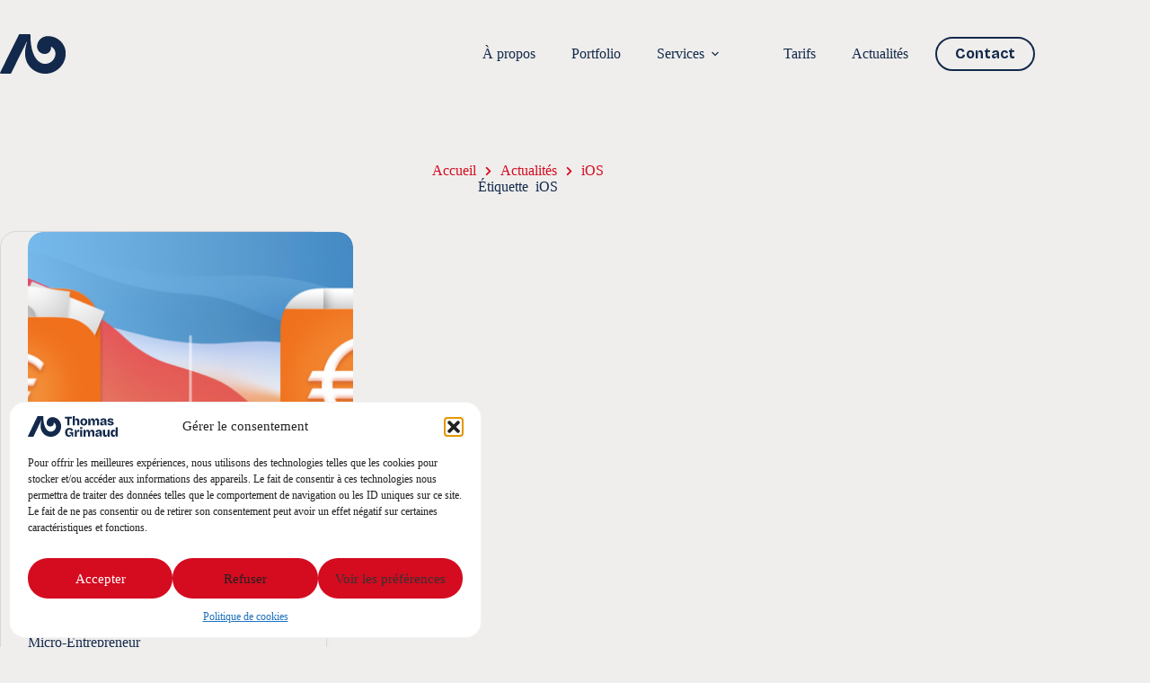

--- FILE ---
content_type: text/html; charset=UTF-8
request_url: https://thomasgrimaud.fr/mot-cle/ios/
body_size: 29155
content:
<!doctype html>
<html lang="fr-FR" data-color-mode="os-default">
<head>
	
	<meta charset="UTF-8">
	<meta name="viewport" content="width=device-width, initial-scale=1, maximum-scale=5, viewport-fit=cover">
	<link rel="profile" href="https://gmpg.org/xfn/11">

	<meta name='robots' content='noindex, follow' />

	<!-- This site is optimized with the Yoast SEO plugin v26.7 - https://yoast.com/wordpress/plugins/seo/ -->
	<title>iOS &#8211; Thomas Grimaud</title>
	<meta property="og:locale" content="fr_FR" />
	<meta property="og:type" content="article" />
	<meta property="og:title" content="iOS &#8211; Thomas Grimaud" />
	<meta property="og:url" content="https://thomasgrimaud.fr/mot-cle/ios/" />
	<meta property="og:site_name" content="Thomas Grimaud" />
	<meta name="twitter:card" content="summary_large_image" />
	<script type="application/ld+json" class="yoast-schema-graph">{"@context":"https://schema.org","@graph":[{"@type":"CollectionPage","@id":"https://thomasgrimaud.fr/mot-cle/ios/","url":"https://thomasgrimaud.fr/mot-cle/ios/","name":"iOS &#8211; Thomas Grimaud","isPartOf":{"@id":"https://thomasgrimaud.fr/#website"},"primaryImageOfPage":{"@id":"https://thomasgrimaud.fr/mot-cle/ios/#primaryimage"},"image":{"@id":"https://thomasgrimaud.fr/mot-cle/ios/#primaryimage"},"thumbnailUrl":"https://thomasgrimaud.fr/wp-content/uploads/2021/02/app-gestion-micro-entrepreneur.png","breadcrumb":{"@id":"https://thomasgrimaud.fr/mot-cle/ios/#breadcrumb"},"inLanguage":"fr-FR"},{"@type":"ImageObject","inLanguage":"fr-FR","@id":"https://thomasgrimaud.fr/mot-cle/ios/#primaryimage","url":"https://thomasgrimaud.fr/wp-content/uploads/2021/02/app-gestion-micro-entrepreneur.png","contentUrl":"https://thomasgrimaud.fr/wp-content/uploads/2021/02/app-gestion-micro-entrepreneur.png","width":2000,"height":924,"caption":"Refonte d'icône d'application"},{"@type":"BreadcrumbList","@id":"https://thomasgrimaud.fr/mot-cle/ios/#breadcrumb","itemListElement":[{"@type":"ListItem","position":1,"name":"Accueil","item":"https://thomasgrimaud.fr/"},{"@type":"ListItem","position":2,"name":"iOS"}]},{"@type":"WebSite","@id":"https://thomasgrimaud.fr/#website","url":"https://thomasgrimaud.fr/","name":"Thomas Grimaud","description":"Graphiste et développeur web indépendant","publisher":{"@id":"https://thomasgrimaud.fr/#organization"},"potentialAction":[{"@type":"SearchAction","target":{"@type":"EntryPoint","urlTemplate":"https://thomasgrimaud.fr/?s={search_term_string}"},"query-input":{"@type":"PropertyValueSpecification","valueRequired":true,"valueName":"search_term_string"}}],"inLanguage":"fr-FR"},{"@type":"Organization","@id":"https://thomasgrimaud.fr/#organization","name":"Thomas Grimaud","url":"https://thomasgrimaud.fr/","logo":{"@type":"ImageObject","inLanguage":"fr-FR","@id":"https://thomasgrimaud.fr/#/schema/logo/image/","url":"https://thomasgrimaud.fr/wp-content/uploads/2025/01/logo_complet.svg","contentUrl":"https://thomasgrimaud.fr/wp-content/uploads/2025/01/logo_complet.svg","width":392,"height":90,"caption":"Thomas Grimaud"},"image":{"@id":"https://thomasgrimaud.fr/#/schema/logo/image/"},"sameAs":["https://www.linkedin.com/company/thomas-graphiste/","https://www.behance.net/thmsgrmd","https://www.malt.fr/profile/thomasgrimaud","https://graphiste.com/thomasgrimaud","https://www.codeur.com/-thmsgrmd"]}]}</script>
	<!-- / Yoast SEO plugin. -->


<link rel='dns-prefetch' href='//kit.fontawesome.com' />
<style id='wp-img-auto-sizes-contain-inline-css'>
img:is([sizes=auto i],[sizes^="auto," i]){contain-intrinsic-size:3000px 1500px}
/*# sourceURL=wp-img-auto-sizes-contain-inline-css */
</style>
<link rel='stylesheet' id='blocksy-dynamic-global-css' href='https://thomasgrimaud.fr/wp-content/uploads/blocksy/css/global.css?ver=88238' media='all' />
<link rel='stylesheet' id='wp-block-library-css' href='https://thomasgrimaud.fr/wp-includes/css/dist/block-library/style.min.css?ver=6.9' media='all' />
<style id='font-awesome-svg-styles-default-inline-css'>
.svg-inline--fa {
  display: inline-block;
  height: 1em;
  overflow: visible;
  vertical-align: -.125em;
}
/*# sourceURL=font-awesome-svg-styles-default-inline-css */
</style>
<link rel='stylesheet' id='font-awesome-svg-styles-css' href='https://thomasgrimaud.fr/wp-content/uploads/font-awesome/v7.0.0/css/svg-with-js.css' media='all' />
<style id='font-awesome-svg-styles-inline-css'>
   .wp-block-font-awesome-icon svg::before,
   .wp-rich-text-font-awesome-icon svg::before {content: unset;}
/*# sourceURL=font-awesome-svg-styles-inline-css */
</style>
<style id='global-styles-inline-css'>
:root{--wp--preset--aspect-ratio--square: 1;--wp--preset--aspect-ratio--4-3: 4/3;--wp--preset--aspect-ratio--3-4: 3/4;--wp--preset--aspect-ratio--3-2: 3/2;--wp--preset--aspect-ratio--2-3: 2/3;--wp--preset--aspect-ratio--16-9: 16/9;--wp--preset--aspect-ratio--9-16: 9/16;--wp--preset--color--black: #000000;--wp--preset--color--cyan-bluish-gray: #abb8c3;--wp--preset--color--white: #ffffff;--wp--preset--color--pale-pink: #f78da7;--wp--preset--color--vivid-red: #cf2e2e;--wp--preset--color--luminous-vivid-orange: #ff6900;--wp--preset--color--luminous-vivid-amber: #fcb900;--wp--preset--color--light-green-cyan: #7bdcb5;--wp--preset--color--vivid-green-cyan: #00d084;--wp--preset--color--pale-cyan-blue: #8ed1fc;--wp--preset--color--vivid-cyan-blue: #0693e3;--wp--preset--color--vivid-purple: #9b51e0;--wp--preset--color--palette-color-1: var(--theme-palette-color-1, #13294b);--wp--preset--color--palette-color-2: var(--theme-palette-color-2, #d50b20);--wp--preset--color--palette-color-3: var(--theme-palette-color-3, #13294b);--wp--preset--color--palette-color-4: var(--theme-palette-color-4, #13294b);--wp--preset--color--palette-color-5: var(--theme-palette-color-5, #13294b);--wp--preset--color--palette-color-6: var(--theme-palette-color-6, #d9d6d6);--wp--preset--color--palette-color-7: var(--theme-palette-color-7, #FAFBFC);--wp--preset--color--palette-color-8: var(--theme-palette-color-8, #efeeec);--wp--preset--gradient--vivid-cyan-blue-to-vivid-purple: linear-gradient(135deg,rgb(6,147,227) 0%,rgb(155,81,224) 100%);--wp--preset--gradient--light-green-cyan-to-vivid-green-cyan: linear-gradient(135deg,rgb(122,220,180) 0%,rgb(0,208,130) 100%);--wp--preset--gradient--luminous-vivid-amber-to-luminous-vivid-orange: linear-gradient(135deg,rgb(252,185,0) 0%,rgb(255,105,0) 100%);--wp--preset--gradient--luminous-vivid-orange-to-vivid-red: linear-gradient(135deg,rgb(255,105,0) 0%,rgb(207,46,46) 100%);--wp--preset--gradient--very-light-gray-to-cyan-bluish-gray: linear-gradient(135deg,rgb(238,238,238) 0%,rgb(169,184,195) 100%);--wp--preset--gradient--cool-to-warm-spectrum: linear-gradient(135deg,rgb(74,234,220) 0%,rgb(151,120,209) 20%,rgb(207,42,186) 40%,rgb(238,44,130) 60%,rgb(251,105,98) 80%,rgb(254,248,76) 100%);--wp--preset--gradient--blush-light-purple: linear-gradient(135deg,rgb(255,206,236) 0%,rgb(152,150,240) 100%);--wp--preset--gradient--blush-bordeaux: linear-gradient(135deg,rgb(254,205,165) 0%,rgb(254,45,45) 50%,rgb(107,0,62) 100%);--wp--preset--gradient--luminous-dusk: linear-gradient(135deg,rgb(255,203,112) 0%,rgb(199,81,192) 50%,rgb(65,88,208) 100%);--wp--preset--gradient--pale-ocean: linear-gradient(135deg,rgb(255,245,203) 0%,rgb(182,227,212) 50%,rgb(51,167,181) 100%);--wp--preset--gradient--electric-grass: linear-gradient(135deg,rgb(202,248,128) 0%,rgb(113,206,126) 100%);--wp--preset--gradient--midnight: linear-gradient(135deg,rgb(2,3,129) 0%,rgb(40,116,252) 100%);--wp--preset--gradient--juicy-peach: linear-gradient(to right, #ffecd2 0%, #fcb69f 100%);--wp--preset--gradient--young-passion: linear-gradient(to right, #ff8177 0%, #ff867a 0%, #ff8c7f 21%, #f99185 52%, #cf556c 78%, #b12a5b 100%);--wp--preset--gradient--true-sunset: linear-gradient(to right, #fa709a 0%, #fee140 100%);--wp--preset--gradient--morpheus-den: linear-gradient(to top, #30cfd0 0%, #330867 100%);--wp--preset--gradient--plum-plate: linear-gradient(135deg, #667eea 0%, #764ba2 100%);--wp--preset--gradient--aqua-splash: linear-gradient(15deg, #13547a 0%, #80d0c7 100%);--wp--preset--gradient--love-kiss: linear-gradient(to top, #ff0844 0%, #ffb199 100%);--wp--preset--gradient--new-retrowave: linear-gradient(to top, #3b41c5 0%, #a981bb 49%, #ffc8a9 100%);--wp--preset--gradient--plum-bath: linear-gradient(to top, #cc208e 0%, #6713d2 100%);--wp--preset--gradient--high-flight: linear-gradient(to right, #0acffe 0%, #495aff 100%);--wp--preset--gradient--teen-party: linear-gradient(-225deg, #FF057C 0%, #8D0B93 50%, #321575 100%);--wp--preset--gradient--fabled-sunset: linear-gradient(-225deg, #231557 0%, #44107A 29%, #FF1361 67%, #FFF800 100%);--wp--preset--gradient--arielle-smile: radial-gradient(circle 248px at center, #16d9e3 0%, #30c7ec 47%, #46aef7 100%);--wp--preset--gradient--itmeo-branding: linear-gradient(180deg, #2af598 0%, #009efd 100%);--wp--preset--gradient--deep-blue: linear-gradient(to right, #6a11cb 0%, #2575fc 100%);--wp--preset--gradient--strong-bliss: linear-gradient(to right, #f78ca0 0%, #f9748f 19%, #fd868c 60%, #fe9a8b 100%);--wp--preset--gradient--sweet-period: linear-gradient(to top, #3f51b1 0%, #5a55ae 13%, #7b5fac 25%, #8f6aae 38%, #a86aa4 50%, #cc6b8e 62%, #f18271 75%, #f3a469 87%, #f7c978 100%);--wp--preset--gradient--purple-division: linear-gradient(to top, #7028e4 0%, #e5b2ca 100%);--wp--preset--gradient--cold-evening: linear-gradient(to top, #0c3483 0%, #a2b6df 100%, #6b8cce 100%, #a2b6df 100%);--wp--preset--gradient--mountain-rock: linear-gradient(to right, #868f96 0%, #596164 100%);--wp--preset--gradient--desert-hump: linear-gradient(to top, #c79081 0%, #dfa579 100%);--wp--preset--gradient--ethernal-constance: linear-gradient(to top, #09203f 0%, #537895 100%);--wp--preset--gradient--happy-memories: linear-gradient(-60deg, #ff5858 0%, #f09819 100%);--wp--preset--gradient--grown-early: linear-gradient(to top, #0ba360 0%, #3cba92 100%);--wp--preset--gradient--morning-salad: linear-gradient(-225deg, #B7F8DB 0%, #50A7C2 100%);--wp--preset--gradient--night-call: linear-gradient(-225deg, #AC32E4 0%, #7918F2 48%, #4801FF 100%);--wp--preset--gradient--mind-crawl: linear-gradient(-225deg, #473B7B 0%, #3584A7 51%, #30D2BE 100%);--wp--preset--gradient--angel-care: linear-gradient(-225deg, #FFE29F 0%, #FFA99F 48%, #FF719A 100%);--wp--preset--gradient--juicy-cake: linear-gradient(to top, #e14fad 0%, #f9d423 100%);--wp--preset--gradient--rich-metal: linear-gradient(to right, #d7d2cc 0%, #304352 100%);--wp--preset--gradient--mole-hall: linear-gradient(-20deg, #616161 0%, #9bc5c3 100%);--wp--preset--gradient--cloudy-knoxville: linear-gradient(120deg, #fdfbfb 0%, #ebedee 100%);--wp--preset--gradient--soft-grass: linear-gradient(to top, #c1dfc4 0%, #deecdd 100%);--wp--preset--gradient--saint-petersburg: linear-gradient(135deg, #f5f7fa 0%, #c3cfe2 100%);--wp--preset--gradient--everlasting-sky: linear-gradient(135deg, #fdfcfb 0%, #e2d1c3 100%);--wp--preset--gradient--kind-steel: linear-gradient(-20deg, #e9defa 0%, #fbfcdb 100%);--wp--preset--gradient--over-sun: linear-gradient(60deg, #abecd6 0%, #fbed96 100%);--wp--preset--gradient--premium-white: linear-gradient(to top, #d5d4d0 0%, #d5d4d0 1%, #eeeeec 31%, #efeeec 75%, #e9e9e7 100%);--wp--preset--gradient--clean-mirror: linear-gradient(45deg, #93a5cf 0%, #e4efe9 100%);--wp--preset--gradient--wild-apple: linear-gradient(to top, #d299c2 0%, #fef9d7 100%);--wp--preset--gradient--snow-again: linear-gradient(to top, #e6e9f0 0%, #eef1f5 100%);--wp--preset--gradient--confident-cloud: linear-gradient(to top, #dad4ec 0%, #dad4ec 1%, #f3e7e9 100%);--wp--preset--gradient--glass-water: linear-gradient(to top, #dfe9f3 0%, white 100%);--wp--preset--gradient--perfect-white: linear-gradient(-225deg, #E3FDF5 0%, #FFE6FA 100%);--wp--preset--font-size--small: 13px;--wp--preset--font-size--medium: 20px;--wp--preset--font-size--large: clamp(22px, 1.375rem + ((1vw - 3.2px) * 0.625), 30px);--wp--preset--font-size--x-large: clamp(30px, 1.875rem + ((1vw - 3.2px) * 1.563), 50px);--wp--preset--font-size--xx-large: clamp(45px, 2.813rem + ((1vw - 3.2px) * 2.734), 80px);--wp--preset--font-family--atkinson-hyperlegible-next: Atkinson Hyperlegible Next;--wp--preset--font-family--bricolage-grotesque: Bricolage Grotesque;--wp--preset--spacing--20: 0.44rem;--wp--preset--spacing--30: 0.67rem;--wp--preset--spacing--40: 1rem;--wp--preset--spacing--50: 1.5rem;--wp--preset--spacing--60: 2.25rem;--wp--preset--spacing--70: 3.38rem;--wp--preset--spacing--80: 5.06rem;--wp--preset--shadow--natural: 6px 6px 9px rgba(0, 0, 0, 0.2);--wp--preset--shadow--deep: 12px 12px 50px rgba(0, 0, 0, 0.4);--wp--preset--shadow--sharp: 6px 6px 0px rgba(0, 0, 0, 0.2);--wp--preset--shadow--outlined: 6px 6px 0px -3px rgb(255, 255, 255), 6px 6px rgb(0, 0, 0);--wp--preset--shadow--crisp: 6px 6px 0px rgb(0, 0, 0);}:root { --wp--style--global--content-size: var(--theme-block-max-width);--wp--style--global--wide-size: var(--theme-block-wide-max-width); }:where(body) { margin: 0; }.wp-site-blocks > .alignleft { float: left; margin-right: 2em; }.wp-site-blocks > .alignright { float: right; margin-left: 2em; }.wp-site-blocks > .aligncenter { justify-content: center; margin-left: auto; margin-right: auto; }:where(.wp-site-blocks) > * { margin-block-start: var(--theme-content-spacing); margin-block-end: 0; }:where(.wp-site-blocks) > :first-child { margin-block-start: 0; }:where(.wp-site-blocks) > :last-child { margin-block-end: 0; }:root { --wp--style--block-gap: var(--theme-content-spacing); }:root :where(.is-layout-flow) > :first-child{margin-block-start: 0;}:root :where(.is-layout-flow) > :last-child{margin-block-end: 0;}:root :where(.is-layout-flow) > *{margin-block-start: var(--theme-content-spacing);margin-block-end: 0;}:root :where(.is-layout-constrained) > :first-child{margin-block-start: 0;}:root :where(.is-layout-constrained) > :last-child{margin-block-end: 0;}:root :where(.is-layout-constrained) > *{margin-block-start: var(--theme-content-spacing);margin-block-end: 0;}:root :where(.is-layout-flex){gap: var(--theme-content-spacing);}:root :where(.is-layout-grid){gap: var(--theme-content-spacing);}.is-layout-flow > .alignleft{float: left;margin-inline-start: 0;margin-inline-end: 2em;}.is-layout-flow > .alignright{float: right;margin-inline-start: 2em;margin-inline-end: 0;}.is-layout-flow > .aligncenter{margin-left: auto !important;margin-right: auto !important;}.is-layout-constrained > .alignleft{float: left;margin-inline-start: 0;margin-inline-end: 2em;}.is-layout-constrained > .alignright{float: right;margin-inline-start: 2em;margin-inline-end: 0;}.is-layout-constrained > .aligncenter{margin-left: auto !important;margin-right: auto !important;}.is-layout-constrained > :where(:not(.alignleft):not(.alignright):not(.alignfull)){max-width: var(--wp--style--global--content-size);margin-left: auto !important;margin-right: auto !important;}.is-layout-constrained > .alignwide{max-width: var(--wp--style--global--wide-size);}body .is-layout-flex{display: flex;}.is-layout-flex{flex-wrap: wrap;align-items: center;}.is-layout-flex > :is(*, div){margin: 0;}body .is-layout-grid{display: grid;}.is-layout-grid > :is(*, div){margin: 0;}body{padding-top: 0px;padding-right: 0px;padding-bottom: 0px;padding-left: 0px;}:root :where(.wp-element-button, .wp-block-button__link){font-style: inherit;font-weight: inherit;letter-spacing: inherit;text-transform: inherit;}.has-black-color{color: var(--wp--preset--color--black) !important;}.has-cyan-bluish-gray-color{color: var(--wp--preset--color--cyan-bluish-gray) !important;}.has-white-color{color: var(--wp--preset--color--white) !important;}.has-pale-pink-color{color: var(--wp--preset--color--pale-pink) !important;}.has-vivid-red-color{color: var(--wp--preset--color--vivid-red) !important;}.has-luminous-vivid-orange-color{color: var(--wp--preset--color--luminous-vivid-orange) !important;}.has-luminous-vivid-amber-color{color: var(--wp--preset--color--luminous-vivid-amber) !important;}.has-light-green-cyan-color{color: var(--wp--preset--color--light-green-cyan) !important;}.has-vivid-green-cyan-color{color: var(--wp--preset--color--vivid-green-cyan) !important;}.has-pale-cyan-blue-color{color: var(--wp--preset--color--pale-cyan-blue) !important;}.has-vivid-cyan-blue-color{color: var(--wp--preset--color--vivid-cyan-blue) !important;}.has-vivid-purple-color{color: var(--wp--preset--color--vivid-purple) !important;}.has-palette-color-1-color{color: var(--wp--preset--color--palette-color-1) !important;}.has-palette-color-2-color{color: var(--wp--preset--color--palette-color-2) !important;}.has-palette-color-3-color{color: var(--wp--preset--color--palette-color-3) !important;}.has-palette-color-4-color{color: var(--wp--preset--color--palette-color-4) !important;}.has-palette-color-5-color{color: var(--wp--preset--color--palette-color-5) !important;}.has-palette-color-6-color{color: var(--wp--preset--color--palette-color-6) !important;}.has-palette-color-7-color{color: var(--wp--preset--color--palette-color-7) !important;}.has-palette-color-8-color{color: var(--wp--preset--color--palette-color-8) !important;}.has-black-background-color{background-color: var(--wp--preset--color--black) !important;}.has-cyan-bluish-gray-background-color{background-color: var(--wp--preset--color--cyan-bluish-gray) !important;}.has-white-background-color{background-color: var(--wp--preset--color--white) !important;}.has-pale-pink-background-color{background-color: var(--wp--preset--color--pale-pink) !important;}.has-vivid-red-background-color{background-color: var(--wp--preset--color--vivid-red) !important;}.has-luminous-vivid-orange-background-color{background-color: var(--wp--preset--color--luminous-vivid-orange) !important;}.has-luminous-vivid-amber-background-color{background-color: var(--wp--preset--color--luminous-vivid-amber) !important;}.has-light-green-cyan-background-color{background-color: var(--wp--preset--color--light-green-cyan) !important;}.has-vivid-green-cyan-background-color{background-color: var(--wp--preset--color--vivid-green-cyan) !important;}.has-pale-cyan-blue-background-color{background-color: var(--wp--preset--color--pale-cyan-blue) !important;}.has-vivid-cyan-blue-background-color{background-color: var(--wp--preset--color--vivid-cyan-blue) !important;}.has-vivid-purple-background-color{background-color: var(--wp--preset--color--vivid-purple) !important;}.has-palette-color-1-background-color{background-color: var(--wp--preset--color--palette-color-1) !important;}.has-palette-color-2-background-color{background-color: var(--wp--preset--color--palette-color-2) !important;}.has-palette-color-3-background-color{background-color: var(--wp--preset--color--palette-color-3) !important;}.has-palette-color-4-background-color{background-color: var(--wp--preset--color--palette-color-4) !important;}.has-palette-color-5-background-color{background-color: var(--wp--preset--color--palette-color-5) !important;}.has-palette-color-6-background-color{background-color: var(--wp--preset--color--palette-color-6) !important;}.has-palette-color-7-background-color{background-color: var(--wp--preset--color--palette-color-7) !important;}.has-palette-color-8-background-color{background-color: var(--wp--preset--color--palette-color-8) !important;}.has-black-border-color{border-color: var(--wp--preset--color--black) !important;}.has-cyan-bluish-gray-border-color{border-color: var(--wp--preset--color--cyan-bluish-gray) !important;}.has-white-border-color{border-color: var(--wp--preset--color--white) !important;}.has-pale-pink-border-color{border-color: var(--wp--preset--color--pale-pink) !important;}.has-vivid-red-border-color{border-color: var(--wp--preset--color--vivid-red) !important;}.has-luminous-vivid-orange-border-color{border-color: var(--wp--preset--color--luminous-vivid-orange) !important;}.has-luminous-vivid-amber-border-color{border-color: var(--wp--preset--color--luminous-vivid-amber) !important;}.has-light-green-cyan-border-color{border-color: var(--wp--preset--color--light-green-cyan) !important;}.has-vivid-green-cyan-border-color{border-color: var(--wp--preset--color--vivid-green-cyan) !important;}.has-pale-cyan-blue-border-color{border-color: var(--wp--preset--color--pale-cyan-blue) !important;}.has-vivid-cyan-blue-border-color{border-color: var(--wp--preset--color--vivid-cyan-blue) !important;}.has-vivid-purple-border-color{border-color: var(--wp--preset--color--vivid-purple) !important;}.has-palette-color-1-border-color{border-color: var(--wp--preset--color--palette-color-1) !important;}.has-palette-color-2-border-color{border-color: var(--wp--preset--color--palette-color-2) !important;}.has-palette-color-3-border-color{border-color: var(--wp--preset--color--palette-color-3) !important;}.has-palette-color-4-border-color{border-color: var(--wp--preset--color--palette-color-4) !important;}.has-palette-color-5-border-color{border-color: var(--wp--preset--color--palette-color-5) !important;}.has-palette-color-6-border-color{border-color: var(--wp--preset--color--palette-color-6) !important;}.has-palette-color-7-border-color{border-color: var(--wp--preset--color--palette-color-7) !important;}.has-palette-color-8-border-color{border-color: var(--wp--preset--color--palette-color-8) !important;}.has-vivid-cyan-blue-to-vivid-purple-gradient-background{background: var(--wp--preset--gradient--vivid-cyan-blue-to-vivid-purple) !important;}.has-light-green-cyan-to-vivid-green-cyan-gradient-background{background: var(--wp--preset--gradient--light-green-cyan-to-vivid-green-cyan) !important;}.has-luminous-vivid-amber-to-luminous-vivid-orange-gradient-background{background: var(--wp--preset--gradient--luminous-vivid-amber-to-luminous-vivid-orange) !important;}.has-luminous-vivid-orange-to-vivid-red-gradient-background{background: var(--wp--preset--gradient--luminous-vivid-orange-to-vivid-red) !important;}.has-very-light-gray-to-cyan-bluish-gray-gradient-background{background: var(--wp--preset--gradient--very-light-gray-to-cyan-bluish-gray) !important;}.has-cool-to-warm-spectrum-gradient-background{background: var(--wp--preset--gradient--cool-to-warm-spectrum) !important;}.has-blush-light-purple-gradient-background{background: var(--wp--preset--gradient--blush-light-purple) !important;}.has-blush-bordeaux-gradient-background{background: var(--wp--preset--gradient--blush-bordeaux) !important;}.has-luminous-dusk-gradient-background{background: var(--wp--preset--gradient--luminous-dusk) !important;}.has-pale-ocean-gradient-background{background: var(--wp--preset--gradient--pale-ocean) !important;}.has-electric-grass-gradient-background{background: var(--wp--preset--gradient--electric-grass) !important;}.has-midnight-gradient-background{background: var(--wp--preset--gradient--midnight) !important;}.has-juicy-peach-gradient-background{background: var(--wp--preset--gradient--juicy-peach) !important;}.has-young-passion-gradient-background{background: var(--wp--preset--gradient--young-passion) !important;}.has-true-sunset-gradient-background{background: var(--wp--preset--gradient--true-sunset) !important;}.has-morpheus-den-gradient-background{background: var(--wp--preset--gradient--morpheus-den) !important;}.has-plum-plate-gradient-background{background: var(--wp--preset--gradient--plum-plate) !important;}.has-aqua-splash-gradient-background{background: var(--wp--preset--gradient--aqua-splash) !important;}.has-love-kiss-gradient-background{background: var(--wp--preset--gradient--love-kiss) !important;}.has-new-retrowave-gradient-background{background: var(--wp--preset--gradient--new-retrowave) !important;}.has-plum-bath-gradient-background{background: var(--wp--preset--gradient--plum-bath) !important;}.has-high-flight-gradient-background{background: var(--wp--preset--gradient--high-flight) !important;}.has-teen-party-gradient-background{background: var(--wp--preset--gradient--teen-party) !important;}.has-fabled-sunset-gradient-background{background: var(--wp--preset--gradient--fabled-sunset) !important;}.has-arielle-smile-gradient-background{background: var(--wp--preset--gradient--arielle-smile) !important;}.has-itmeo-branding-gradient-background{background: var(--wp--preset--gradient--itmeo-branding) !important;}.has-deep-blue-gradient-background{background: var(--wp--preset--gradient--deep-blue) !important;}.has-strong-bliss-gradient-background{background: var(--wp--preset--gradient--strong-bliss) !important;}.has-sweet-period-gradient-background{background: var(--wp--preset--gradient--sweet-period) !important;}.has-purple-division-gradient-background{background: var(--wp--preset--gradient--purple-division) !important;}.has-cold-evening-gradient-background{background: var(--wp--preset--gradient--cold-evening) !important;}.has-mountain-rock-gradient-background{background: var(--wp--preset--gradient--mountain-rock) !important;}.has-desert-hump-gradient-background{background: var(--wp--preset--gradient--desert-hump) !important;}.has-ethernal-constance-gradient-background{background: var(--wp--preset--gradient--ethernal-constance) !important;}.has-happy-memories-gradient-background{background: var(--wp--preset--gradient--happy-memories) !important;}.has-grown-early-gradient-background{background: var(--wp--preset--gradient--grown-early) !important;}.has-morning-salad-gradient-background{background: var(--wp--preset--gradient--morning-salad) !important;}.has-night-call-gradient-background{background: var(--wp--preset--gradient--night-call) !important;}.has-mind-crawl-gradient-background{background: var(--wp--preset--gradient--mind-crawl) !important;}.has-angel-care-gradient-background{background: var(--wp--preset--gradient--angel-care) !important;}.has-juicy-cake-gradient-background{background: var(--wp--preset--gradient--juicy-cake) !important;}.has-rich-metal-gradient-background{background: var(--wp--preset--gradient--rich-metal) !important;}.has-mole-hall-gradient-background{background: var(--wp--preset--gradient--mole-hall) !important;}.has-cloudy-knoxville-gradient-background{background: var(--wp--preset--gradient--cloudy-knoxville) !important;}.has-soft-grass-gradient-background{background: var(--wp--preset--gradient--soft-grass) !important;}.has-saint-petersburg-gradient-background{background: var(--wp--preset--gradient--saint-petersburg) !important;}.has-everlasting-sky-gradient-background{background: var(--wp--preset--gradient--everlasting-sky) !important;}.has-kind-steel-gradient-background{background: var(--wp--preset--gradient--kind-steel) !important;}.has-over-sun-gradient-background{background: var(--wp--preset--gradient--over-sun) !important;}.has-premium-white-gradient-background{background: var(--wp--preset--gradient--premium-white) !important;}.has-clean-mirror-gradient-background{background: var(--wp--preset--gradient--clean-mirror) !important;}.has-wild-apple-gradient-background{background: var(--wp--preset--gradient--wild-apple) !important;}.has-snow-again-gradient-background{background: var(--wp--preset--gradient--snow-again) !important;}.has-confident-cloud-gradient-background{background: var(--wp--preset--gradient--confident-cloud) !important;}.has-glass-water-gradient-background{background: var(--wp--preset--gradient--glass-water) !important;}.has-perfect-white-gradient-background{background: var(--wp--preset--gradient--perfect-white) !important;}.has-small-font-size{font-size: var(--wp--preset--font-size--small) !important;}.has-medium-font-size{font-size: var(--wp--preset--font-size--medium) !important;}.has-large-font-size{font-size: var(--wp--preset--font-size--large) !important;}.has-x-large-font-size{font-size: var(--wp--preset--font-size--x-large) !important;}.has-xx-large-font-size{font-size: var(--wp--preset--font-size--xx-large) !important;}.has-atkinson-hyperlegible-next-font-family{font-family: var(--wp--preset--font-family--atkinson-hyperlegible-next) !important;}.has-bricolage-grotesque-font-family{font-family: var(--wp--preset--font-family--bricolage-grotesque) !important;}
:root :where(.wp-block-pullquote){font-size: clamp(0.984em, 0.984rem + ((1vw - 0.2em) * 0.645), 1.5em);line-height: 1.6;}
/*# sourceURL=global-styles-inline-css */
</style>
<link rel='stylesheet' id='cmplz-general-css' href='https://thomasgrimaud.fr/wp-content/plugins/complianz-gdpr/assets/css/cookieblocker.min.css?ver=1768488169' media='all' />
<link rel='stylesheet' id='style-parent-css' href='https://thomasgrimaud.fr/wp-content/themes/blocksy/style.css?ver=6.9' media='all' />
<link rel='stylesheet' id='style-enfant-css' href='https://thomasgrimaud.fr/wp-content/themes/blocksy-child/style.css?ver=6.9' media='all' />
<link rel='stylesheet' id='ct-main-styles-css' href='https://thomasgrimaud.fr/wp-content/themes/blocksy/static/bundle/main.min.css?ver=2.1.23' media='all' />
<link rel='stylesheet' id='ct-page-title-styles-css' href='https://thomasgrimaud.fr/wp-content/themes/blocksy/static/bundle/page-title.min.css?ver=2.1.23' media='all' />
<link rel='stylesheet' id='ct-stackable-styles-css' href='https://thomasgrimaud.fr/wp-content/themes/blocksy/static/bundle/stackable.min.css?ver=2.1.23' media='all' />
<link rel='stylesheet' id='blocksy-ext-mega-menu-styles-css' href='https://thomasgrimaud.fr/wp-content/plugins/blocksy-companion-pro/framework/premium/extensions/mega-menu/static/bundle/main.min.css?ver=2.1.23' media='all' />
<link rel='stylesheet' id='blocksy-ext-color-mode-switcher-styles-css' href='https://thomasgrimaud.fr/wp-content/plugins/blocksy-companion-pro/framework/premium/extensions/color-mode-switch/static/bundle/main.min.css?ver=2.1.23' media='all' />
<link rel='stylesheet' id='blocksy-ext-post-types-extra-styles-css' href='https://thomasgrimaud.fr/wp-content/plugins/blocksy-companion-pro/framework/premium/extensions/post-types-extra/static/bundle/main.min.css?ver=2.1.23' media='all' />
<script defer crossorigin="anonymous" src="https://kit.fontawesome.com/8bd6caf754.js" id="font-awesome-official-js"></script>
<link rel="EditURI" type="application/rsd+xml" title="RSD" href="https://thomasgrimaud.fr/xmlrpc.php?rsd" />
<link rel="preload" href="https://thomasgrimaud.fr/wp-content/uploads/blocksy/local-google-fonts/s/atkinsonhyperlegiblenext/v7/NaPNcYPdHfdVxJw0IfIP0lvYFqijb-UxCtm5_wdGseiJn3q0pkZ_.woff2" as="font" type="font/woff2" crossorigin="anonymous">			<style>.cmplz-hidden {
					display: none !important;
				}</style><link rel="icon" href="https://thomasgrimaud.fr/wp-content/themes/blocksy-child/favicon.svg" type="image/svg+xml">
<link rel="icon" href="https://thomasgrimaud.fr/wp-content/themes/blocksy-child/favicon.png" type="image/png">
<noscript><link rel='stylesheet' href='https://thomasgrimaud.fr/wp-content/themes/blocksy/static/bundle/no-scripts.min.css' type='text/css'></noscript>
<style>.recentcomments a{display:inline !important;padding:0 !important;margin:0 !important;}</style>	</head>


<body data-cmplz=1 class="archive tag tag-ios tag-42 wp-custom-logo wp-embed-responsive wp-theme-blocksy wp-child-theme-blocksy-child stk--is-blocksy-theme" data-link="type-3" data-prefix="categories" data-header="type-1:sticky" data-footer="type-1">

<a class="skip-link screen-reader-text" href="#main">Passer au contenu</a><div class="ct-drawer-canvas" data-location="start"><div id="offcanvas" class="ct-panel ct-header" data-behaviour="modal" role="dialog" aria-label="Modale hors champ" inert="">
		<div class="ct-panel-actions">
			
			<button class="ct-toggle-close" data-type="type-1" aria-label="Fermer le tiroir">
				<svg class="ct-icon" width="12" height="12" viewBox="0 0 15 15"><path d="M1 15a1 1 0 01-.71-.29 1 1 0 010-1.41l5.8-5.8-5.8-5.8A1 1 0 011.7.29l5.8 5.8 5.8-5.8a1 1 0 011.41 1.41l-5.8 5.8 5.8 5.8a1 1 0 01-1.41 1.41l-5.8-5.8-5.8 5.8A1 1 0 011 15z"/></svg>
			</button>
		</div>
		<div class="ct-panel-content" data-device="desktop"><div class="ct-panel-content-inner"></div></div><div class="ct-panel-content" data-device="mobile"><div class="ct-panel-content-inner">
<a href="https://thomasgrimaud.fr/" class="site-logo-container" data-id="offcanvas-logo" rel="home" itemprop="url">
			<img width="392" height="90" src="https://thomasgrimaud.fr/wp-content/uploads/2025/02/logo_complet_blanc.svg" class="dark-mode-logo" alt="Thomas Grimaud" decoding="async" /><img width="392" height="90" src="https://thomasgrimaud.fr/wp-content/uploads/2025/02/logo_complet_bleu.svg" class="default-logo" alt="Thomas Grimaud" decoding="async" />	</a>


<nav
	class="mobile-menu menu-container has-submenu"
	data-id="mobile-menu" data-interaction="click" data-toggle-type="type-1" data-submenu-dots="yes"	aria-label="Menu principal">

	<ul id="menu-menu-principal-1" class=""><li class="menu-item menu-item-type-post_type menu-item-object-page menu-item-3326"><a href="https://thomasgrimaud.fr/a-propos/" class="ct-menu-link">À propos</a></li>
<li class="menu-item menu-item-type-post_type menu-item-object-page menu-item-643"><a href="https://thomasgrimaud.fr/projets/" class="ct-menu-link">Portfolio</a></li>
<li class="menu-item menu-item-type-post_type menu-item-object-page menu-item-has-children menu-item-2336"><span class="ct-sub-menu-parent"><a href="https://thomasgrimaud.fr/offre-creation-sites-et-logos/" class="ct-menu-link">Services</a><button class="ct-toggle-dropdown-mobile" aria-label="Déplier le menu déroulant" aria-haspopup="true" aria-expanded="false"><svg class="ct-icon toggle-icon-1" width="15" height="15" viewBox="0 0 15 15" aria-hidden="true"><path d="M3.9,5.1l3.6,3.6l3.6-3.6l1.4,0.7l-5,5l-5-5L3.9,5.1z"/></svg></button></span>
<ul class="sub-menu">
	<li class="menu-item menu-item-type-post_type menu-item-object-page menu-item-2343"><a href="https://thomasgrimaud.fr/offre-creation-sites-et-logos/creation-de-logo-identite-visuelle-et-charte-graphique/" class="ct-menu-link"><span class="ct-icon-container ct-left"><?xml version="1.0" encoding="UTF-8"?>
<svg xmlns="http://www.w3.org/2000/svg" id="Calque_2" viewBox="0 0 60.997 69.711">
  <g id="Calque_1-2">
    <path d="M6.535,7.08l11.573-2.9c5.188-1.293,10.675-.694,15.453,1.702,6.304,3.159,13.725,3.159,20.028,0l1.308-.653c2.805-1.402,6.1.64,6.1,3.771v38.068c0,1.825-1.13,3.445-2.832,4.085l-4.725,1.77c-6.29,2.369-13.275,2.001-19.293-1.008-5.16-2.573-11.083-3.227-16.679-1.824l-10.934,2.736v13.616c0,1.811-1.457,3.268-3.268,3.268s-3.268-1.457-3.268-3.268V3.268C0,1.457,1.457,0,3.268,0s3.268,1.457,3.268,3.268v3.812ZM6.535,46.088l9.34-2.342c7.121-1.77,14.623-.953,21.186,2.329,4.385,2.192,9.49,2.451,14.079.735l3.322-1.239V12.649c-7.666,3.118-16.353,2.805-23.827-.926-3.391-1.688-7.271-2.11-10.947-1.198l-13.152,3.295v32.269Z"></path>
  </g>
</svg>
</span>Création de logo</a></li>
	<li class="menu-item menu-item-type-post_type menu-item-object-page menu-item-2344"><a href="https://thomasgrimaud.fr/offre-creation-sites-et-logos/edition-et-mise-en-page-brochures-flyers-cartes-de-visite/" class="ct-menu-link"><span class="ct-icon-container ct-left"><?xml version="1.0" encoding="UTF-8"?>
<svg xmlns="http://www.w3.org/2000/svg" id="Calque_2" viewBox="0 0 78.425 60.997">
  <g id="Calque_1-2">
    <path d="M34.501,1.729c1.743.436,3.187.858,4.207,1.185.178.055.354.109.504.164.15-.055.327-.109.504-.164,1.008-.327,2.465-.749,4.207-1.185,3.485-.857,8.251-1.729,13.262-1.729,7.543,0,14.596,1.988,17.55,2.941,2.288.735,3.69,2.859,3.69,5.106v42.412c0,3.649-3.418,6.086-6.672,5.528-2.519-.436-6.984-.98-13.479-.98-8.02,0-13.315,3.309-15.14,4.643-1.049.776-2.424,1.348-3.989,1.348-1.39,0-2.655-.463-3.677-1.144-2.042-1.375-7.965-4.847-15.317-4.847-6.154,0-10.919.599-13.615,1.048-3.268.544-6.535-1.92-6.535-5.474V8.047C0,5.787,1.402,3.676,3.69,2.941,6.645,1.988,13.697,0,21.24,0c5.01,0,9.775.872,13.261,1.729ZM32.936,8.074c-3.173-.776-7.394-1.538-11.695-1.538-5.937,0-11.668,1.443-14.705,2.355v40.546c3.077-.463,7.774-.967,13.615-.967,6.645,0,12.254,2.206,15.794,4.071V8.891c-.816-.245-1.838-.531-3.009-.817ZM42.479,52.365c3.432-1.852,8.796-3.894,15.794-3.894,6.141,0,10.661.463,13.616.913V8.891c-3.037-.913-8.769-2.355-14.705-2.355-4.303,0-8.523.762-11.695,1.538-1.171.286-2.192.572-3.01.817v43.474Z"></path>
  </g>
</svg>
</span>Mise en page</a></li>
	<li class="menu-item menu-item-type-post_type menu-item-object-page menu-item-2345"><a href="https://thomasgrimaud.fr/offre-creation-sites-et-logos/creation-dillustrations-affiches-dessins/" class="ct-menu-link"><span class="ct-icon-container ct-left"><?xml version="1.0" encoding="UTF-8"?>
<svg xmlns="http://www.w3.org/2000/svg" id="Calque_2" viewBox="0 0 69.635 69.64">
  <g id="Calque_1-2">
    <path d="M7.977,43.971L49.396,2.553c3.403-3.404,8.918-3.404,12.321,0l5.364,5.378c.423.422.804.885,1.117,1.361,2.232,3.391,1.865,7.979-1.117,10.96L25.664,61.657c-.177.177-.354.354-.544.517-1.321,1.158-2.859,2.015-4.548,2.505l-10.633,3.132-5.759,1.702c-1.144.327-2.383.014-3.227-.831s-1.157-2.083-.817-3.24l1.688-5.746,3.131-10.633c.572-1.92,1.606-3.676,3.022-5.092ZM10.279,54.087l-2.192,7.461,7.461-2.192,3.187-.939c.871-.259,1.675-.735,2.314-1.375l31.098-31.111-8.441-8.441-31.111,31.098c-.082.082-.15.163-.231.245-.531.599-.912,1.307-1.144,2.069l-.939,3.186Z"></path>
  </g>
</svg>
</span>Illustrations</a></li>
	<li class="menu-item menu-item-type-post_type menu-item-object-page menu-item-2347"><a href="https://thomasgrimaud.fr/offre-creation-sites-et-logos/creation-de-site-web/" class="ct-menu-link"><span class="ct-icon-container ct-left"><?xml version="1.0" encoding="UTF-8"?>
<svg xmlns="http://www.w3.org/2000/svg" id="Calque_2" viewBox="0 0 87.139 69.705">
  <g id="Calque_1-2">
    <path d="M22.928,20.897l-14.881,13.956,14.881,13.955c1.321,1.226,1.376,3.296.15,4.616s-3.295,1.389-4.616.149L1.035,37.236c-.667-.613-1.035-1.484-1.035-2.383s.368-1.771,1.035-2.383l17.428-16.339c1.307-1.238,3.377-1.171,4.616.15,1.239,1.307,1.171,3.376-.15,4.615ZM56.49,4.232l-19.606,63.176c-.531,1.729-2.355,2.682-4.085,2.15-1.729-.53-2.682-2.355-2.15-4.084L50.254,2.298c.531-1.729,2.355-2.683,4.085-2.151s2.683,2.355,2.151,4.085ZM68.676,16.131l17.428,16.339c.667.612,1.035,1.484,1.035,2.383s-.382,1.77-1.035,2.383l-17.428,16.338c-1.307,1.239-3.377,1.157-4.615-.149-1.239-1.308-1.171-3.377.149-4.616l14.882-13.955-14.882-13.956c-1.32-1.226-1.389-3.295-.149-4.615,1.226-1.321,3.295-1.389,4.615-.15Z"></path>
  </g>
</svg>
</span>Sites vitrine ou marchand</a></li>
</ul>
</li>
<li class="menu-item menu-item-type-post_type menu-item-object-page menu-item-2455"><a href="https://thomasgrimaud.fr/tarifs/" class="ct-menu-link">Tarifs</a></li>
<li class="menu-item menu-item-type-post_type menu-item-object-page current_page_parent menu-item-3620"><a href="https://thomasgrimaud.fr/actualites/" class="ct-menu-link">Actualités</a></li>
</ul></nav>


<div
	class="ct-header-cta"
	data-id="button">
	<a
		href="https://thomasgrimaud.fr/contact/"
		class="ct-button-ghost"
		data-size="default" aria-label="Contact">
		Contact	</a>
</div>

<div
	class="ct-header-socials "
	data-id="socials">

	
		<div class="ct-social-box" data-color="custom" data-icon-size="custom" data-icons-type="simple" >
			
			
							
				<a href="https://www.linkedin.com/in/thmsgrmd/" data-network="linkedin" aria-label="LinkedIn" target="_blank" rel="noopener noreferrer nofollow">
					<span class="ct-icon-container">
					<svg
					width="20px"
					height="20px"
					viewBox="0 0 20 20"
					aria-hidden="true">
						<path d="M18.6,0H1.4C0.6,0,0,0.6,0,1.4v17.1C0,19.4,0.6,20,1.4,20h17.1c0.8,0,1.4-0.6,1.4-1.4V1.4C20,0.6,19.4,0,18.6,0z M6,17.1h-3V7.6h3L6,17.1L6,17.1zM4.6,6.3c-1,0-1.7-0.8-1.7-1.7s0.8-1.7,1.7-1.7c0.9,0,1.7,0.8,1.7,1.7C6.3,5.5,5.5,6.3,4.6,6.3z M17.2,17.1h-3v-4.6c0-1.1,0-2.5-1.5-2.5c-1.5,0-1.8,1.2-1.8,2.5v4.7h-3V7.6h2.8v1.3h0c0.4-0.8,1.4-1.5,2.8-1.5c3,0,3.6,2,3.6,4.5V17.1z"/>
					</svg>
				</span>				</a>
							
				<a href="https://www.malt.fr/profile/thomasgrimaud" data-network="malt" aria-label="Malt" target="_blank" rel="noopener noreferrer nofollow">
					<span class="ct-icon-container"><svg class="ct-icon" width="20px" height="20px" viewBox="0 0 20 20">
			<g><g><path d="M17.1,2.9C15.6,1.4,14,2.3,13,3.4l-9.5,9.5c-1,1-2.1,2.5-0.5,4.1c1.6,1.6,3.1,0.5,4.1-0.5L16.6,7C17.7,6,18.6,4.4,17.1,2.9z"/>
			<path d="M8,2.5l2,2l2.1-2.1c0.1-0.1,0.3-0.3,0.4-0.4C12.3,1,11.7,0,10,0S7.8,1,7.6,2.1C7.7,2.2,7.9,2.3,8,2.5L8,2.5z"/>
			<path d="M12.1,17.5L10,15.4l-2,2c-0.1,0.1-0.3,0.3-0.5,0.4C7.8,19,8.4,20,10,20s2.2-1,2.5-2.1C12.4,17.8,12.2,17.6,12.1,17.5 L12.1,17.5z"/>
			<path d="M7.2,7.4H3.3C1.8,7.4,0,7.8,0,10c0,1.6,1,2.2,2.1,2.5C2.3,12.3,7.2,7.4,7.2,7.4z"/>
			<path d="M17.9,7.5c-0.1,0.1-5,5.1-5,5.1h3.8c1.4,0,3.3-0.3,3.3-2.6C20,8.3,19,7.7,17.9,7.5L17.9,7.5z"/>
			<path d="M8.4,6.1l0.7-0.7l-2-2c-1-1-2.5-2.1-4.1-0.5C1.8,4.1,2.1,5.2,2.7,6.1C2.9,6.1,8.4,6.1,8.4,6.1z"/>
			<path d="M11.6,13.8l-0.7,0.7l2.1,2.1c1,1,2.6,2,4.1,0.5c1.1-1.1,0.9-2.3,0.2-3.3C17.2,13.8,11.6,13.8,11.6,13.8z"/>
			</g>
			</g>
			</svg></span>				</a>
							
				<a href="https://graphiste.com/thomasgrimaud" data-network="graphiste.com" aria-label="Graphiste.com" target="_blank" rel="noopener noreferrer nofollow">
					<span class="ct-icon-container"><svg class="ct-icon" width="20px" height="20px" viewBox="0 0 20 20">
			<path d="M10,0C4.5,0,0,4.5,0,10s4.5,10,10,10s10-4.5,10-10S15.5,0,10,0z M10.3,16.6C6.7,16.6,4,13.6,4,10s2.7-6.6,6.3-6.6c0.9,0,1.7,0.1,2.5,0.3c0.6,0.2,1.3,0.5,1.9,0.9c0.2,0.1,0.3,0.4,0.2,0.6l0,0c-0.4,0.9-1.5,1.3-2.3,1C12.2,6.1,11.8,6,11.6,6c-0.4-0.1-0.8-0.1-1.3-0.1C8,5.8,6.4,7.7,6.4,10s1.6,4.2,3.9,4.2c1.8,0,2.6-1.1,3-2.7h-2.7c-0.1,0-0.1,0-0.2-0.1c0,0-0.1-0.1-0.1-0.2l0,0c0-0.6,0.2-1.1,0.6-1.5s1-0.6,1.5-0.6h0.8h2c0.3,0,0.6,0.2,0.6,0.5C16,9.9,16,10.3,16,10.6C16,13.1,14.2,16.6,10.3,16.6z"/>
			</svg></span>				</a>
							
				<a href="https://www.codeur.com/-thmsgrmd" data-network="codeur.com" aria-label="Codeur.com" target="_blank" rel="noopener noreferrer nofollow">
					<span class="ct-icon-container"><svg class="ct-icon" width="20px" height="20px" viewBox="0 0 246.525 247.988">
			<path d="M221.963,26.813C189.163-9.087,57.263-8.787,24.562,26.813c-32.7,35.5-32.8,158.5,0,194.4,32.8,35.9,164.6,35.5,197.4,0,32.7-35.5,32.8-158.5,0-194.4ZM114.663,156.613c10.3,3.8,21.9,2.6,31.5-3.7,2.6-1.7,11.3-4.7,18,1.9,3.2,3.1,6.4,6.3,9.3,9.2,3.5,3.5,5,6.4,5.4,10.3.7,7.9-3.8,13.1-14.3,18.4-28,15.4-63.1,12.9-89.6-10.1-26.7-22.7-34.5-63.6-17.3-95,14-25.6,39.5-41.4,67.8-41.8.6-.1,1.2-.1,1.8-.1,15.7.1,31.4,5,44.3,14.1,8,5.1,10.4,15.3,3.1,23.2-1.3,1.3-2.6,2.6-3.9,3.9-2.6,2.7-6.5,6.5-6.5,6.5-5.4,4.8-12.8,5.3-19.2,1.2-16.2-10.6-38.8-5-48.9,13.1-10.4,18.7-.3,41.8,18.5,48.9Z"/>
			</svg></span>				</a>
							
				<a href="https://www.francenum.gouv.fr/activateurs/thomas-grimaud" data-network="francenum" aria-label="France Num" target="_blank" rel="noopener noreferrer nofollow">
					<span class="ct-icon-container"><svg class="ct-icon" viewBox="0 0 24.32 20">
			<polygon points="0 19.959 5.802 19.959 5.802 17.284 2.962 17.284 2.962 2.716 5.802 2.716 5.802 0 0 0 0 19.959"/>
			<polygon points="18.518 .041 18.518 2.716 21.357 2.716 21.357 17.284 18.518 17.284 18.518 20 24.32 20 24.32 .041 18.518 .041"/>
			<polygon points="15.432 12.592 9.547 2.716 5.802 2.716 5.802 17.284 8.93 17.284 8.93 7.449 14.814 17.284 18.518 17.284 18.518 2.716 15.432 2.716 15.432 12.592"/>
			</svg></span>				</a>
			
			
					</div>

	
</div>

<button
	class="ct-color-switch ct-toggle "
	data-color-switch="reversed"
	data-label="right"
	aria-label="Color mode switch"
	data-id="color-mode-switcher">

		<span class="ct-label ct-hidden-md ct-hidden-lg" aria-hidden="true">
			<span class="ct-dark-mode-label">Passer en mode sombre</span>
			<span class="ct-light-mode-label">Passer en mode clair</span>
		</span>

		<svg aria-hidden="true" width="15" height="15" fill="currentColor" class="ct-icon ct-switch-type-expand" viewBox="0 0 32 32"><clipPath id="ct-switch-type-expand__cutout-mobile"><path d="M0-11h25a1 1 0 0017 13v30H0Z" /></clipPath><g clip-path="url(#ct-switch-type-expand__cutout-mobile)"><circle cx="16" cy="16" r="8.4" /><path d="M18.3 3.2c0 1.3-1 2.3-2.3 2.3s-2.3-1-2.3-2.3S14.7.9 16 .9s2.3 1 2.3 2.3zm-4.6 25.6c0-1.3 1-2.3 2.3-2.3s2.3 1 2.3 2.3-1 2.3-2.3 2.3-2.3-1-2.3-2.3zm15.1-10.5c-1.3 0-2.3-1-2.3-2.3s1-2.3 2.3-2.3 2.3 1 2.3 2.3-1 2.3-2.3 2.3zM3.2 13.7c1.3 0 2.3 1 2.3 2.3s-1 2.3-2.3 2.3S.9 17.3.9 16s1-2.3 2.3-2.3zm5.8-7C9 7.9 7.9 9 6.7 9S4.4 8 4.4 6.7s1-2.3 2.3-2.3S9 5.4 9 6.7zm16.3 21c-1.3 0-2.3-1-2.3-2.3s1-2.3 2.3-2.3 2.3 1 2.3 2.3-1 2.3-2.3 2.3zm2.4-21c0 1.3-1 2.3-2.3 2.3S23 7.9 23 6.7s1-2.3 2.3-2.3 2.4 1 2.4 2.3zM6.7 23C8 23 9 24 9 25.3s-1 2.3-2.3 2.3-2.3-1-2.3-2.3 1-2.3 2.3-2.3z" /></g></svg>


</button>
</div></div></div></div>
<div id="main-container">
	<header id="header" class="ct-header" data-id="type-1" itemscope="" itemtype="https://schema.org/WPHeader"><div data-device="desktop"><div class="ct-sticky-container"><div data-sticky="shrink"><div data-row="middle" data-column-set="2"><div class="ct-container"><div data-column="start" data-placements="1"><div data-items="primary">
<div	class="site-branding"
	data-id="logo"		itemscope="itemscope" itemtype="https://schema.org/Organization">

			<a href="https://thomasgrimaud.fr/" class="site-logo-container" rel="home" itemprop="url" ><img width="326" height="202" src="https://thomasgrimaud.fr/wp-content/uploads/2025/01/logo_2025_simple_blanc.svg" class="dark-mode-logo" alt="Logo" decoding="async" /><img width="326" height="202" src="https://thomasgrimaud.fr/wp-content/uploads/2025/01/logo_2025_simple_bleu.svg" class="sticky-logo" alt="Logo" decoding="async" /><img width="326" height="202" src="https://thomasgrimaud.fr/wp-content/uploads/2025/01/logo_2025_simple_bleu.svg" class="default-logo" alt="Logo" decoding="async" fetchpriority="high" /></a>	
	</div>

</div></div><div data-column="end" data-placements="1"><div data-items="primary">
<nav
	id="header-menu-1"
	class="header-menu-1 menu-container"
	data-id="menu" data-interaction="hover"	data-menu="type-1"
	data-dropdown="type-3:simple"			itemscope="" itemtype="https://schema.org/SiteNavigationElement"	aria-label="Menu principal">

	<ul id="menu-menu-principal" class="menu"><li id="menu-item-3326" class="menu-item menu-item-type-post_type menu-item-object-page menu-item-3326"><a href="https://thomasgrimaud.fr/a-propos/" class="ct-menu-link">À propos</a></li>
<li id="menu-item-643" class="menu-item menu-item-type-post_type menu-item-object-page menu-item-643"><a href="https://thomasgrimaud.fr/projets/" class="ct-menu-link">Portfolio</a></li>
<li id="menu-item-2336" class="menu-item menu-item-type-post_type menu-item-object-page menu-item-has-children menu-item-2336 animated-submenu-block"><a href="https://thomasgrimaud.fr/offre-creation-sites-et-logos/" class="ct-menu-link">Services<span class="ct-toggle-dropdown-desktop"><svg class="ct-icon" width="8" height="8" viewBox="0 0 15 15" aria-hidden="true"><path d="M2.1,3.2l5.4,5.4l5.4-5.4L15,4.3l-7.5,7.5L0,4.3L2.1,3.2z"/></svg></span></a><button class="ct-toggle-dropdown-desktop-ghost" aria-label="Déplier le menu déroulant" aria-haspopup="true" aria-expanded="false"></button>
<ul class="sub-menu">
	<li id="menu-item-2343" class="menu-item menu-item-type-post_type menu-item-object-page menu-item-2343"><a href="https://thomasgrimaud.fr/offre-creation-sites-et-logos/creation-de-logo-identite-visuelle-et-charte-graphique/" class="ct-menu-link"><span class="ct-icon-container ct-left"><?xml version="1.0" encoding="UTF-8"?>
<svg xmlns="http://www.w3.org/2000/svg" id="Calque_2" viewBox="0 0 60.997 69.711">
  <g id="Calque_1-2">
    <path d="M6.535,7.08l11.573-2.9c5.188-1.293,10.675-.694,15.453,1.702,6.304,3.159,13.725,3.159,20.028,0l1.308-.653c2.805-1.402,6.1.64,6.1,3.771v38.068c0,1.825-1.13,3.445-2.832,4.085l-4.725,1.77c-6.29,2.369-13.275,2.001-19.293-1.008-5.16-2.573-11.083-3.227-16.679-1.824l-10.934,2.736v13.616c0,1.811-1.457,3.268-3.268,3.268s-3.268-1.457-3.268-3.268V3.268C0,1.457,1.457,0,3.268,0s3.268,1.457,3.268,3.268v3.812ZM6.535,46.088l9.34-2.342c7.121-1.77,14.623-.953,21.186,2.329,4.385,2.192,9.49,2.451,14.079.735l3.322-1.239V12.649c-7.666,3.118-16.353,2.805-23.827-.926-3.391-1.688-7.271-2.11-10.947-1.198l-13.152,3.295v32.269Z"></path>
  </g>
</svg>
</span>Création de logo</a></li>
	<li id="menu-item-2344" class="menu-item menu-item-type-post_type menu-item-object-page menu-item-2344"><a href="https://thomasgrimaud.fr/offre-creation-sites-et-logos/edition-et-mise-en-page-brochures-flyers-cartes-de-visite/" class="ct-menu-link"><span class="ct-icon-container ct-left"><?xml version="1.0" encoding="UTF-8"?>
<svg xmlns="http://www.w3.org/2000/svg" id="Calque_2" viewBox="0 0 78.425 60.997">
  <g id="Calque_1-2">
    <path d="M34.501,1.729c1.743.436,3.187.858,4.207,1.185.178.055.354.109.504.164.15-.055.327-.109.504-.164,1.008-.327,2.465-.749,4.207-1.185,3.485-.857,8.251-1.729,13.262-1.729,7.543,0,14.596,1.988,17.55,2.941,2.288.735,3.69,2.859,3.69,5.106v42.412c0,3.649-3.418,6.086-6.672,5.528-2.519-.436-6.984-.98-13.479-.98-8.02,0-13.315,3.309-15.14,4.643-1.049.776-2.424,1.348-3.989,1.348-1.39,0-2.655-.463-3.677-1.144-2.042-1.375-7.965-4.847-15.317-4.847-6.154,0-10.919.599-13.615,1.048-3.268.544-6.535-1.92-6.535-5.474V8.047C0,5.787,1.402,3.676,3.69,2.941,6.645,1.988,13.697,0,21.24,0c5.01,0,9.775.872,13.261,1.729ZM32.936,8.074c-3.173-.776-7.394-1.538-11.695-1.538-5.937,0-11.668,1.443-14.705,2.355v40.546c3.077-.463,7.774-.967,13.615-.967,6.645,0,12.254,2.206,15.794,4.071V8.891c-.816-.245-1.838-.531-3.009-.817ZM42.479,52.365c3.432-1.852,8.796-3.894,15.794-3.894,6.141,0,10.661.463,13.616.913V8.891c-3.037-.913-8.769-2.355-14.705-2.355-4.303,0-8.523.762-11.695,1.538-1.171.286-2.192.572-3.01.817v43.474Z"></path>
  </g>
</svg>
</span>Mise en page</a></li>
	<li id="menu-item-2345" class="menu-item menu-item-type-post_type menu-item-object-page menu-item-2345"><a href="https://thomasgrimaud.fr/offre-creation-sites-et-logos/creation-dillustrations-affiches-dessins/" class="ct-menu-link"><span class="ct-icon-container ct-left"><?xml version="1.0" encoding="UTF-8"?>
<svg xmlns="http://www.w3.org/2000/svg" id="Calque_2" viewBox="0 0 69.635 69.64">
  <g id="Calque_1-2">
    <path d="M7.977,43.971L49.396,2.553c3.403-3.404,8.918-3.404,12.321,0l5.364,5.378c.423.422.804.885,1.117,1.361,2.232,3.391,1.865,7.979-1.117,10.96L25.664,61.657c-.177.177-.354.354-.544.517-1.321,1.158-2.859,2.015-4.548,2.505l-10.633,3.132-5.759,1.702c-1.144.327-2.383.014-3.227-.831s-1.157-2.083-.817-3.24l1.688-5.746,3.131-10.633c.572-1.92,1.606-3.676,3.022-5.092ZM10.279,54.087l-2.192,7.461,7.461-2.192,3.187-.939c.871-.259,1.675-.735,2.314-1.375l31.098-31.111-8.441-8.441-31.111,31.098c-.082.082-.15.163-.231.245-.531.599-.912,1.307-1.144,2.069l-.939,3.186Z"></path>
  </g>
</svg>
</span>Illustrations</a></li>
	<li id="menu-item-2347" class="menu-item menu-item-type-post_type menu-item-object-page menu-item-2347"><a href="https://thomasgrimaud.fr/offre-creation-sites-et-logos/creation-de-site-web/" class="ct-menu-link"><span class="ct-icon-container ct-left"><?xml version="1.0" encoding="UTF-8"?>
<svg xmlns="http://www.w3.org/2000/svg" id="Calque_2" viewBox="0 0 87.139 69.705">
  <g id="Calque_1-2">
    <path d="M22.928,20.897l-14.881,13.956,14.881,13.955c1.321,1.226,1.376,3.296.15,4.616s-3.295,1.389-4.616.149L1.035,37.236c-.667-.613-1.035-1.484-1.035-2.383s.368-1.771,1.035-2.383l17.428-16.339c1.307-1.238,3.377-1.171,4.616.15,1.239,1.307,1.171,3.376-.15,4.615ZM56.49,4.232l-19.606,63.176c-.531,1.729-2.355,2.682-4.085,2.15-1.729-.53-2.682-2.355-2.15-4.084L50.254,2.298c.531-1.729,2.355-2.683,4.085-2.151s2.683,2.355,2.151,4.085ZM68.676,16.131l17.428,16.339c.667.612,1.035,1.484,1.035,2.383s-.382,1.77-1.035,2.383l-17.428,16.338c-1.307,1.239-3.377,1.157-4.615-.149-1.239-1.308-1.171-3.377.149-4.616l14.882-13.955-14.882-13.956c-1.32-1.226-1.389-3.295-.149-4.615,1.226-1.321,3.295-1.389,4.615-.15Z"></path>
  </g>
</svg>
</span>Sites vitrine ou marchand</a></li>
</ul>
</li>
<li id="menu-item-2455" class="menu-item menu-item-type-post_type menu-item-object-page menu-item-2455"><a href="https://thomasgrimaud.fr/tarifs/" class="ct-menu-link">Tarifs</a></li>
<li id="menu-item-3620" class="menu-item menu-item-type-post_type menu-item-object-page current_page_parent menu-item-3620"><a href="https://thomasgrimaud.fr/actualites/" class="ct-menu-link">Actualités</a></li>
</ul></nav>


<div
	class="ct-header-cta"
	data-id="button">
	<a
		href="https://thomasgrimaud.fr/contact/"
		class="ct-button-ghost"
		data-size="default" aria-label="Contact">
		Contact	</a>
</div>
</div></div></div></div></div></div></div><div data-device="mobile"><div class="ct-sticky-container"><div data-sticky="shrink"><div data-row="middle" data-column-set="2"><div class="ct-container"><div data-column="start" data-placements="1"><div data-items="primary">
<div	class="site-branding"
	data-id="logo"		>

			<a href="https://thomasgrimaud.fr/" class="site-logo-container" rel="home" itemprop="url" ><img width="326" height="202" src="https://thomasgrimaud.fr/wp-content/uploads/2025/01/logo_2025_simple_blanc.svg" class="dark-mode-logo" alt="Logo" decoding="async" /><img width="326" height="202" src="https://thomasgrimaud.fr/wp-content/uploads/2025/01/logo_2025_simple_bleu.svg" class="sticky-logo" alt="Logo" decoding="async" /><img width="326" height="202" src="https://thomasgrimaud.fr/wp-content/uploads/2025/01/logo_2025_simple_bleu.svg" class="default-logo" alt="Logo" decoding="async" /></a>	
	</div>

</div></div><div data-column="end" data-placements="1"><div data-items="primary">
<button
	class="ct-header-trigger ct-toggle "
	data-toggle-panel="#offcanvas"
	aria-controls="offcanvas"
	data-design="simple"
	data-label="right"
	aria-label="Menu"
	data-id="trigger">

	<span class="ct-label ct-hidden-sm ct-hidden-md ct-hidden-lg" aria-hidden="true">Menu</span>

	<svg class="ct-icon" width="18" height="14" viewBox="0 0 18 14" data-type="type-1" aria-hidden="true">
		<rect y="0.00" width="18" height="1.7" rx="1"/>
		<rect y="6.15" width="18" height="1.7" rx="1"/>
		<rect y="12.3" width="18" height="1.7" rx="1"/>
	</svg></button>
</div></div></div></div></div></div></div></header>
	<main id="main" class="site-main hfeed" itemscope="itemscope" itemtype="https://schema.org/CreativeWork">

		
<div class="ct-container"  data-vertical-spacing="top:bottom">
	<section >
		
<div class="hero-section is-width-constrained" data-type="type-1">
			<header class="entry-header">
			
			<nav class="ct-breadcrumbs" data-source="default"  itemscope="" itemtype="https://schema.org/BreadcrumbList"><span class="first-item" itemscope="" itemprop="itemListElement" itemtype="https://schema.org/ListItem"><meta itemprop="position" content="1"><a href="https://thomasgrimaud.fr/" itemprop="item"><span itemprop="name">Accueil</span></a><meta itemprop="url" content="https://thomasgrimaud.fr/"/><svg class="ct-icon ct-separator-custom" width="20" height="20" viewBox="0,0,320,512"><path d="M285.476 272.971L91.132 467.314c-9.373 9.373-24.569 9.373-33.941 0l-22.667-22.667c-9.357-9.357-9.375-24.522-.04-33.901L188.505 256 34.484 101.255c-9.335-9.379-9.317-24.544.04-33.901l22.667-22.667c9.373-9.373 24.569-9.373 33.941 0L285.475 239.03c9.373 9.372 9.373 24.568.001 33.941z" /></svg></span><span class="item-0"itemscope="" itemprop="itemListElement" itemtype="https://schema.org/ListItem"><meta itemprop="position" content="2"><a href="https://thomasgrimaud.fr/actualites/" itemprop="item"><span itemprop="name">Actualités</span></a><meta itemprop="url" content="https://thomasgrimaud.fr/actualites/"/><svg class="ct-icon ct-separator-custom" width="20" height="20" viewBox="0,0,320,512"><path d="M285.476 272.971L91.132 467.314c-9.373 9.373-24.569 9.373-33.941 0l-22.667-22.667c-9.357-9.357-9.375-24.522-.04-33.901L188.505 256 34.484 101.255c-9.335-9.379-9.317-24.544.04-33.901l22.667-22.667c9.373-9.373 24.569-9.373 33.941 0L285.475 239.03c9.373 9.372 9.373 24.568.001 33.941z" /></svg></span><span class="last-item" aria-current="page" itemscope="" itemprop="itemListElement" itemtype="https://schema.org/ListItem"><meta itemprop="position" content="3"><span itemprop="name">iOS</span><meta itemprop="url" content="https://thomasgrimaud.fr/mot-cle/ios/"/></span>			</nav>

		<h1 class="page-title" itemprop="headline"><span class="ct-title-label">Étiquette </span> iOS</h1>		</header>
	</div><div class="entries" data-archive="default" data-layout="grid" data-cards="boxed"><article class="entry-card card-content post-31 post type-post status-publish format-standard has-post-thumbnail hentry category-divers tag-icone tag-ios tag-macos" ><figure class="ct-media-container boundless-image"><img width="768" height="355" src="https://thomasgrimaud.fr/wp-content/uploads/2021/02/app-gestion-micro-entrepreneur-768x355.png" class="attachment-medium_large size-medium_large wp-post-image" alt="Refonte d&#039;icône d&#039;application" loading="lazy" decoding="async" srcset="https://thomasgrimaud.fr/wp-content/uploads/2021/02/app-gestion-micro-entrepreneur-768x355.png 768w, https://thomasgrimaud.fr/wp-content/uploads/2021/02/app-gestion-micro-entrepreneur-300x139.png 300w, https://thomasgrimaud.fr/wp-content/uploads/2021/02/app-gestion-micro-entrepreneur-1024x473.png 1024w, https://thomasgrimaud.fr/wp-content/uploads/2021/02/app-gestion-micro-entrepreneur-1536x710.png 1536w, https://thomasgrimaud.fr/wp-content/uploads/2021/02/app-gestion-micro-entrepreneur.png 2000w" sizes="auto, (max-width: 768px) 100vw, 768px" itemprop="image" style="aspect-ratio: 16/9;" /></figure><ul class="entry-meta" data-type="icons:circle" data-id="meta_1" ><li class="meta-categories" data-type="simple"><svg width="20" height="20" viewBox="0,0,448,512"><path d="M440.667 182.109l7.143-40c1.313-7.355-4.342-14.109-11.813-14.109h-74.81l14.623-81.891C377.123 38.754 371.468 32 363.997 32h-40.632a12 12 0 0 0-11.813 9.891L296.175 128H197.54l14.623-81.891C213.477 38.754 207.822 32 200.35 32h-40.632a12 12 0 0 0-11.813 9.891L132.528 128H53.432a12 12 0 0 0-11.813 9.891l-7.143 40C33.163 185.246 38.818 192 46.289 192h74.81L98.242 320H19.146a12 12 0 0 0-11.813 9.891l-7.143 40C-1.123 377.246 4.532 384 12.003 384h74.81L72.19 465.891C70.877 473.246 76.532 480 84.003 480h40.632a12 12 0 0 0 11.813-9.891L151.826 384h98.634l-14.623 81.891C234.523 473.246 240.178 480 247.65 480h40.632a12 12 0 0 0 11.813-9.891L315.472 384h79.096a12 12 0 0 0 11.813-9.891l7.143-40c1.313-7.355-4.342-14.109-11.813-14.109h-74.81l22.857-128h79.096a12 12 0 0 0 11.813-9.891zM261.889 320h-98.634l22.857-128h98.634l-22.857 128z" /></svg><a href="https://thomasgrimaud.fr/categorie/divers/" rel="tag" class="ct-term-1">Divers</a></li><li class="meta-date" itemprop="datePublished"><svg width="20" height="20" viewBox="0,0,448,512"><path d="M148 288h-40c-6.6 0-12-5.4-12-12v-40c0-6.6 5.4-12 12-12h40c6.6 0 12 5.4 12 12v40c0 6.6-5.4 12-12 12zm108-12v-40c0-6.6-5.4-12-12-12h-40c-6.6 0-12 5.4-12 12v40c0 6.6 5.4 12 12 12h40c6.6 0 12-5.4 12-12zm96 0v-40c0-6.6-5.4-12-12-12h-40c-6.6 0-12 5.4-12 12v40c0 6.6 5.4 12 12 12h40c6.6 0 12-5.4 12-12zm-96 96v-40c0-6.6-5.4-12-12-12h-40c-6.6 0-12 5.4-12 12v40c0 6.6 5.4 12 12 12h40c6.6 0 12-5.4 12-12zm-96 0v-40c0-6.6-5.4-12-12-12h-40c-6.6 0-12 5.4-12 12v40c0 6.6 5.4 12 12 12h40c6.6 0 12-5.4 12-12zm192 0v-40c0-6.6-5.4-12-12-12h-40c-6.6 0-12 5.4-12 12v40c0 6.6 5.4 12 12 12h40c6.6 0 12-5.4 12-12zm96-260v352c0 26.5-21.5 48-48 48H48c-26.5 0-48-21.5-48-48V112c0-26.5 21.5-48 48-48h48V12c0-6.6 5.4-12 12-12h40c6.6 0 12 5.4 12 12v52h128V12c0-6.6 5.4-12 12-12h40c6.6 0 12 5.4 12 12v52h48c26.5 0 48 21.5 48 48zm-48 346V160H48v298c0 3.3 2.7 6 6 6h340c3.3 0 6-2.7 6-6z" /></svg><time class="ct-meta-element-date" datetime="2021-02-02T14:56:00+01:00">2 février 2021</time></li><li class="meta-read-time"><svg width='15' height='15' viewBox='0 0 15 15'><path d='M7.5,0C3.4,0,0,3.4,0,7.5S3.4,15,7.5,15S15,11.6,15,7.5S11.6,0,7.5,0z M7.5,13.6c-3.4,0-6.1-2.8-6.1-6.1c0-3.4,2.8-6.1,6.1-6.1c3.4,0,6.1,2.8,6.1,6.1C13.6,10.9,10.9,13.6,7.5,13.6z M10.8,9.2c-0.1,0.2-0.4,0.4-0.6,0.4c-0.1,0-0.2,0-0.3-0.1L7.2,8.1C7,8,6.8,7.8,6.8,7.5V4c0-0.4,0.3-0.7,0.7-0.7S8.2,3.6,8.2,4v3.1l2.4,1.2C10.9,8.4,11,8.8,10.8,9.2z'/></svg>0 min</li></ul><h2 class="entry-title"><a href="https://thomasgrimaud.fr/actualites/refonte-des-icones-de-lapplication-gestion-micro-entrepreneur/" rel="bookmark">Refonte des icônes de l&rsquo;application Gestion Micro-Entrepreneur</a></h2><div class="entry-excerpt"><p>Début 2021, j&rsquo;ai travaillé avec la société Kiwi Objects à la refonte de leurs icônes d&rsquo;applications Gestion Micro-Entrepreneur pour Mac et iPhone pour les optimiser aux nouveaux systèmes d&rsquo;exploitation (iOS 14 et macOS Big Sur). L&rsquo;esprit a été conservé avec…</p>
</div></article></div>	</section>

	</div>
	</main>

	<footer id="footer" class="ct-footer" data-id="type-1" itemscope="" itemtype="https://schema.org/WPFooter"><div data-row="middle"><div class="ct-container" data-columns-divider="md"><div data-column="widget-area-1"><div class="ct-widget is-layout-flow widget_block" id="block-24">
<div class="wp-block-stackable-icon stk-block-icon logo-footer stk-block stk-f3b51a3" data-block-id="f3b51a3"><style>.stk-f3b51a3 {align-items:center !important;display:flex !important;}.stk-f3b51a3 .stk--svg-wrapper .stk--inner-svg svg:last-child, .stk-f3b51a3 .stk--svg-wrapper .stk--inner-svg svg:last-child :is(g, path, rect, polygon, ellipse){fill:var(--theme-palette-color-4, #13294b) !important;}</style><span class="stk--svg-wrapper"><div class="stk--inner-svg"><svg style="height:0;width:0"><defs><linearGradient id="linear-gradient-f3b51a3" x1="0" x2="100%" y1="0" y2="0"><stop offset="0%" style="stop-opacity:1;stop-color:var(--linear-gradient-f-3-b-51-a-3-color-1)"></stop><stop offset="100%" style="stop-opacity:1;stop-color:var(--linear-gradient-f-3-b-51-a-3-color-2)"></stop></linearGradient></defs></svg><svg class="ugb-custom-icon" id="Calque_2-25553" xmlns="http://www.w3.org/2000/svg" viewBox="0 0 391.7 89.9" aria-hidden="true" width="32" height="32"><g id="b-25553"><path d="M133.8364,15.8683c-7.457-7.3867-17.3718-11.4547-27.9176-11.4547-13.2147,0-23.9653,10.6493-23.9653,23.7392,0,9.2835,7.6244,16.8363,16.9964,16.8363,7.6459,0,13.8665-6.1618,13.8665-13.7358,0-1.0876-.1425-2.1422-.4104-3.1476,1.925.7949,3.6993,1.9486,5.2381,3.4265,3.1119,2.9888,5.309,9.0369,5.0933,13.3251-.4224,8.3961-4.8228,15.7016-11.9523,19.7229-6.9777,3.9353-14.9202,3.876-21.7921-.1637-13.9712-8.2117-21.9001-31.0859-21.6374-62.5743.0083-.9933-.7958-1.8062-1.7986-1.8062h-21.8502c-.866,0-1.655.4923-2.029,1.266L.1787,87.1454c-.5721,1.1833.2987,2.5527,1.6232,2.5527h20.8155c.866,0,1.655-.4923,2.029-1.266L58.9207,17.5336c.2419-.5004,1.0048-.2029.8337.3253-5.4778,16.913-8.9633,42.3278,9.9464,60.1527,2.4361,2.1748,5.0202,4.0811,7.7445,5.6824,7.0357,4.1355,14.792,6.206,22.5605,6.206,7.5293,0,15.0698-1.9451,21.9767-5.8409,6.9287-3.9081,12.7495-9.5751,16.833-16.3884,4.3074-7.1874,6.5844-15.5377,6.5844-24.1483,0-10.4462-4.1066-20.2673-11.5636-27.6541Z"></path><polygon points="171.8923 40.0088 180.8943 40.0088 180.8943 10.78 191.6749 10.78 191.6749 3.334 180.8943 3.334 171.8923 3.334 161.2234 3.334 161.2234 10.78 171.8923 10.78 171.8923 40.0088"></polygon><path d="M204.2999,26.6727c0-1.7408.2221-3.3247.6669-4.7516.4443-1.4257,1.1111-2.5648,2.0002-3.4172.889-.8518,2.0188-1.278,3.3898-1.278,1.7781,0,3.1021.7501,3.973,2.2502.8699,1.5007,1.306,3.7509,1.306,6.7518v13.7809h9.002v-15.281c0-5.0377-.8611-8.7706-2.584-11.1969-1.7228-2.4264-4.3254-3.6399-7.8071-3.6399-1.9641,0-3.5759.3803-4.8347,1.1391-1.26.7599-2.2781,1.8152-3.0561,3.1671-.778,1.353-1.4269,2.9369-1.9449,4.751h-1.3338c.1849-.814.3425-1.6478.4727-2.5002.129-.8519.2587-1.6949.389-2.5287.1291-.8332.2221-1.6478.2773-2.4449.0558-.796.0837-1.5641.0837-2.306V0h-8.9467v40.0088h8.9467v-13.3361Z"></path><path d="M236.1224,39.0639c2.2787,1.1478,4.8987,1.7228,7.8629,1.7228,2.8898,0,5.4918-.5471,7.8077-1.6391,2.3148-1.0925,4.1399-2.7875,5.4731-5.0848,1.3339-2.2967,2.0008-5.2039,2.0008-8.724,0-3.4451-.6489-6.3069-1.9449-8.585-1.2972-2.2787-3.0939-3.9916-5.39-5.1406-2.2973-1.1478-4.9272-1.7223-7.8908-1.7223s-5.5941.5652-7.8908,1.6949c-2.2973,1.1303-4.0934,2.834-5.39,5.1121-1.2972,2.2781-1.9449,5.14-1.9449,8.5851s.6477,6.3168,1.9449,8.6129c1.2966,2.2979,3.084,4.0201,5.3621,5.1679ZM238.4843,20.4489c.4448-1.2589,1.1199-2.1949,2.0281-2.8061.9077-.6116,1.9908-.9169,3.2509-.9169,1.4815,0,2.695.3611,3.6398,1.0833.9449.7227,1.6577,1.76,2.1392,3.1119.4814,1.353.7228,3.0102.7228,4.9737,0,1.8525-.2227,3.4084-.6669,4.6673-.4448,1.26-1.1111,2.1949-2.0008,2.8066-.889.6111-2.0002.9164-3.334.9164-2.0374,0-3.6213-.7588-4.751-2.2781-1.1303-1.5187-1.6949-3.7968-1.6949-6.8349,0-1.8891.2227-3.4631.6669-4.7231Z"></path><path d="M299.8257,18.4761c.6675.6489,1.1582,1.621,1.4722,2.9171.314,1.2972.4721,2.927.4721,4.8906v13.725h9.0031v-14.8368c0-2.5188-.2047-4.7318-.6117-6.6401-.407-1.9077-1.028-3.5009-1.8606-4.7789-.835-1.278-1.8723-2.2409-3.1119-2.8898-1.2419-.6477-2.6956-.9722-4.3632-.9722-1.5559,0-3.0002.3245-4.3329.9722-1.335.6489-2.4839,1.6671-3.4468,3.0561-.9629,1.3896-1.742,3.1771-2.3328,5.3627h-.9443c-.2233-2.0368-.6675-3.7509-1.335-5.14-.6675-1.3891-1.5652-2.445-2.6956-3.1677-1.1304-.7222-2.5468-1.0833-4.2492-1.0833-1.6304,0-3.0561.3431-4.2795,1.028-1.2233.6855-2.2606,1.7222-3.1119,3.1119-.8536,1.3891-1.5374,3.1392-2.056,5.251h-1.1117l-.1116-8.6129h-7.0565v29.3398h8.9473v-13.3919c0-1.7408.2116-3.3061.6373-4.6957.4256-1.3891,1.0466-2.4723,1.8629-3.2503.814-.778,1.8141-1.1669,3.0003-1.1669,1.0373,0,1.8978.3331,2.5839,1.0001s1.2025,1.649,1.556,2.945c.3512,1.2972.528,2.9642.528,5.001v13.5588h8.7798v-13.3919c0-1.7408.2233-3.3061.6675-4.6957.4442-1.3891,1.0838-2.4723,1.9164-3.2503.8326-.778,1.842-1.1669,3.0282-1.1669,1.0373,0,1.8885.3244,2.556.9722Z"></path><path d="M331.5773,37.0917c.9815-1.167,1.7316-2.4537,2.2502-3.862h1.0559c.0732,1.2594.1849,2.4915.3337,3.6951.1476,1.2042.2953,2.2321.4442,3.084h7.8902c-.1476-1.3699-.2686-2.7316-.3605-4.0841-.093-1.3519-.1675-2.7037-.2221-4.0568-.0558-1.3519-.0837-2.695-.0837-4.0288v-4.501c0-3.1113-.4547-5.6581-1.3618-7.6402-.9082-1.9816-2.2967-3.4457-4.1678-4.39-1.8711-.9448-4.2876-1.417-7.2507-1.417-1.7792,0-3.4549.1762-5.0295.528-1.5746.3524-2.9724.9083-4.1957,1.667-1.2222.7594-2.2688,1.7136-3.1386,2.8619-.871,1.1483-1.5479,2.5002-2.0292,4.0562l7.8914,2.3339c.2954-1.0001.7408-1.8519,1.3339-2.556.5919-.7036,1.3059-1.2408,2.1385-1.6118.8338-.3698,1.7687-.5552,2.806-.5552,1.4816,0,2.5573.3331,3.2236,1.0001s1.0001,1.4635,1.0001,2.3892c0,.7042-.186,1.242-.5558,1.6118-.371.3704-.9164.639-1.6385.8059-.7233.1663-1.6211.3425-2.6956.5274-2.2223.3337-4.205.714-5.9459,1.1396-1.742.4262-3.2328.9635-4.4736,1.6112-1.2408.6489-2.1863,1.5193-2.834,2.6119-.6478,1.0931-.9722,2.4729-.9722,4.1399,0,1.7781.3524,3.2881,1.0559,4.5289.7036,1.2414,1.685,2.1862,2.9456,2.834,1.2582.6472,2.7037.9722,4.334.9722,1.7409,0,3.3062-.325,4.6958-.9722,1.3885-.6478,2.5735-1.556,3.5561-2.7229ZM324.6592,33.507c-.7047-.6291-1.0559-1.4629-1.0559-2.5002,0-.778.1849-1.3891.5558-1.8339.3698-.4442.8792-.796,1.5281-1.0559.6477-.2587,1.3885-.4721,2.2223-.639.8338-.1663,1.685-.3239,2.556-.4722.8698-.1476,1.7316-.3517,2.5839-.6111.3955-.1201.7712-.2651,1.1346-.4254l.0876,3.4814c-.2593.7413-.6478,1.4263-1.1664,2.056-.5198.6303-1.0931,1.1583-1.7222,1.5839-.6303.4262-1.2885.7594-1.9734,1.0001-.6861.2413-1.3606.3611-2.0281.3611-1.1118,0-2.02-.314-2.7224-.9449Z"></path><path d="M372.746,36.3689c1.0373-1.4257,1.556-3.1206,1.556-5.0842,0-1.667-.3419-3.0287-1.028-4.0847-.6849-1.0553-1.6106-1.9071-2.7781-2.556-1.1664-.6477-2.4642-1.1669-3.8899-1.556-1.4257-.389-2.8619-.7308-4.3062-1.028-1.371-.296-2.556-.5739-3.5561-.8333-1.0001-.2587-1.77-.5837-2.306-.9727-.5373-.389-.8059-.8792-.8059-1.4722,0-.7408.3977-1.3339,1.1943-1.7781.7966-.4448,1.9176-.6669,3.3619-.6669,1.185,0,2.213.1581,3.084.4722.8699.3151,1.5932.7692,2.1677,1.3617.5733.5925.9536,1.2966,1.1385,2.1113l7.1692-2.556c-.4826-1.6298-1.3431-3.0287-2.5839-4.1951-1.2419-1.167-2.7886-2.0648-4.64-2.6956-1.8536-.6291-4.0015-.9443-6.4459-.9443-2.7421,0-5.0667.389-6.9739,1.167-1.9083.778-3.3445,1.8432-4.3073,3.195-.9629,1.3525-1.4443,2.9363-1.4443,4.751,0,1.742.3791,3.177,1.1396,4.3068.7582,1.1303,1.7676,2.0374,3.0281,2.7224,1.2583.6861,2.6119,1.2228,4.0562,1.6118,1.4443.389,2.87.7321,4.2783,1.028,1.371.2593,2.5189.528,3.4457.8058.9257.278,1.6199.5931,2.0839.9443.4628.353.6943.8251.6943,1.417,0,.8158-.4163,1.4362-1.2501,1.8618-.8338.4261-1.992.639-3.4724.639-1.5559,0-2.8817-.2029-3.9736-.6111-1.0931-.4076-1.9641-.9355-2.6119-1.5839-.6489-.6478-1.1024-1.2867-1.3606-1.9171l-6.6692,2.9451c.2966,1.1489.8245,2.1949,1.5839,3.1398.7594.9443,1.7316,1.7502,2.9177,2.4171,1.185.6669,2.5746,1.1763,4.1678,1.528,1.592.3517,3.3701.528,5.3342.528,2.9258,0,5.3993-.3802,7.4181-1.139,2.0187-.7588,3.5468-1.8519,4.5841-3.2788Z"></path><path d="M182.7282,76.0634h6.5017c-.0372,1.556-.389,2.834-1.0559,3.8347-.6669,1.0001-1.5652,1.7414-2.695,2.2223-1.1303.482-2.4729.7227-4.0289.7227s-2.899-.25-4.0288-.7501c-1.1303-.5006-2.0833-1.2507-2.8613-2.2508-.778-1.0001-1.3617-2.2508-1.7507-3.7509-.389-1.5001-.5832-3.2509-.5832-5.251,0-2.6671.3419-4.89,1.028-6.668.6849-1.7786,1.6851-3.1026,3.0002-3.9736,1.3147-.8699,2.9357-1.3054,4.8627-1.3054,1.3699,0,2.6113.25,3.723.7501,1.1111.5001,2.0002,1.2134,2.6671,2.1392.6669.9268,1.0187,2.0751,1.0559,3.4451l8.4461-2.6113c-.0372-1.667-.4355-3.1677-1.1943-4.501-.7599-1.3338-1.8252-2.4816-3.1957-3.4456-1.3704-.9629-2.9915-1.7031-4.862-2.2223-1.8711-.5187-3.955-.778-6.2512-.778-3.0381,0-5.715.4442-8.0298,1.3333-2.3159.889-4.2701,2.1769-5.8627,3.8619-1.5931,1.6862-2.7874,3.7329-3.584,6.1407-.7966,2.4083-1.1943,5.1493-1.1943,8.2239,0,4.1864.6943,7.6594,2.0833,10.4189,1.3897,2.7601,3.2875,4.826,5.6959,6.1959,2.4078,1.3699,5.1127,2.056,8.1129,2.056,2.2968,0,4.2231-.3802,5.779-1.139,1.556-.7588,2.834-1.8798,3.8347-3.3619,1.0001-1.4815,1.8147-3.2968,2.445-5.4458h1.1111l.111,9.1688h6.1127v-19.393h-15.3926v6.3343Z"></path><path d="M222.4369,59.1154c-2.0007,0-3.6771.3524-5.0289,1.0559-1.353.7041-2.3897,1.8251-3.1119,3.3619-.7222,1.5373-1.2141,3.6032-1.4728,6.1959h-1.1111l-.1669-9.9468h-7.3349v29.3398h9.002v-13.2808c.1849-1.7408.5837-3.1857,1.1948-4.3341.6111-1.1478,1.4449-2.0008,2.5008-2.556,1.0559-.5559,2.306-.8338,3.7509-.8338.5181,0,1.1199.0471,1.806.139.685.093,1.324.2872,1.9171.5832l.3332-9.5573c-.4821-.0739-.9083-.1198-1.278-.139-.371-.0186-.7042-.0279-1.0001-.0279Z"></path><rect x="228.0932" y="59.7823" width="8.9467" height="29.3398"></rect><path d="M232.5942,47.2236c-1.7042,0-3.0101.361-3.9172,1.0838-.9083.7222-1.3618,1.7874-1.3618,3.195,0,1.3339.4535,2.3619,1.3618,3.084.907.7221,2.213,1.0838,3.9172,1.0838,1.7408,0,3.0654-.3617,3.973-1.0838.9077-.7222,1.3618-1.7688,1.3618-3.1398,0-1.3699-.4541-2.4171-1.3618-3.1392-.9077-.7228-2.2322-1.0838-3.973-1.0838Z"></path><path d="M287.6514,62.8663c-.8338-1.278-1.8711-2.2409-3.1119-2.8898-1.2419-.6477-2.6956-.9722-4.362-.9722-1.556,0-3.0014.3245-4.3341.9722-1.3338.6489-2.4828,1.6671-3.4456,3.0561-.9641,1.3896-1.7421,3.1771-2.3339,5.3627h-.9443c-.2221-2.0368-.6675-3.7509-1.3339-5.14-.6675-1.3891-1.5652-2.445-2.6956-3.1677-1.1304-.7222-2.5474-1.0833-4.2504-1.0833-1.6309,0-3.0566.3431-4.2788,1.028-1.2228.6855-2.2601,1.7222-3.1119,3.1119-.8524,1.3891-1.5379,3.1393-2.056,5.251h-1.1111l-.1116-8.6129h-7.057v29.3398h8.9467v-13.3919c0-1.7408.2128-3.3061.639-4.6957.4256-1.3891,1.046-2.4723,1.8612-3.2503.8146-.778,1.8147-1.1669,3.0009-1.1669,1.0367,0,1.8978.3331,2.5839,1.0001.685.6669,1.2036,1.649,1.556,2.945.3518,1.2972.528,2.9642.528,5.001v13.5588h8.7792v-13.3919c0-1.7408.2233-3.3061.6675-4.6957.4442-1.3891,1.0838-2.4723,1.9164-3.2503.8338-.778,1.8432-1.1669,3.0294-1.1669,1.0361,0,1.8885.3244,2.556.9722.6663.6489,1.157,1.621,1.4722,2.9171.314,1.2972.4721,2.927.4721,4.8906v13.725h9.002v-14.8368c0-2.5188-.2035-4.7318-.6105-6.6401-.4081-1.9077-1.028-3.5009-1.8618-4.7789Z"></path><path d="M322.3207,80.9812c-.0558-1.3519-.0837-2.695-.0837-4.0288v-4.501c0-3.1113-.4547-5.6581-1.3618-7.6402-.9082-1.9816-2.2967-3.4457-4.1678-4.39-1.8711-.9448-4.2876-1.417-7.2507-1.417-1.7792,0-3.455.1762-5.0295.528-1.5746.3524-2.9724.9083-4.1957,1.6671-1.2222.7593-2.2688,1.7135-3.1386,2.8619-.871,1.1483-1.5479,2.5002-2.0293,4.0562l7.8914,2.3339c.2953-1.0001.7408-1.8519,1.3339-2.556.5919-.7036,1.3059-1.2408,2.1385-1.6118.8338-.3698,1.7687-.5553,2.806-.5553,1.4816,0,2.5572.3331,3.2236,1.0001.6663.6669,1.0001,1.4635,1.0001,2.3892,0,.7042-.186,1.242-.5558,1.6118-.371.3704-.9164.639-1.6385.8059-.7233.1663-1.621.3425-2.6956.5274-2.2223.3337-4.205.714-5.9459,1.1396-1.742.4262-3.2328.9635-4.4736,1.6112-1.2408.6489-2.1863,1.5193-2.834,2.6119-.6478,1.0931-.9722,2.4729-.9722,4.1399,0,1.7781.3524,3.2881,1.0559,4.5289.7036,1.2414,1.685,2.1862,2.9456,2.834,1.2583.6472,2.7037.9722,4.3341.9722,1.7408,0,3.3062-.325,4.6958-.9722,1.3885-.6478,2.5735-1.556,3.5561-2.7229.9815-1.167,1.7316-2.4537,2.2502-3.862h1.0559c.0733,1.2594.1849,2.4915.3338,3.6951.1476,1.2042.2953,2.2321.4442,3.084h7.8902c-.1476-1.3699-.2686-2.7316-.3605-4.0841-.093-1.3519-.1675-2.7037-.2221-4.0568ZM312.457,80.6201c-.5198.6303-1.0931,1.1583-1.7223,1.5839-.6302.4262-1.2885.7594-1.9734,1.0001-.6861.2413-1.3606.3611-2.0281.3611-1.1118,0-2.02-.314-2.7224-.9449-.7047-.6291-1.0559-1.4629-1.0559-2.5002,0-.778.1849-1.3891.5558-1.8339.3698-.4442.8792-.796,1.5281-1.0559.6477-.2587,1.3885-.4721,2.2223-.639.8337-.1663,1.685-.3239,2.556-.4722.8698-.1476,1.7315-.3517,2.5839-.6111.3955-.1201.7712-.2651,1.1346-.4254l.0876,3.4814c-.2593.7413-.6478,1.4263-1.1664,2.056Z"></path><path d="M347.3356,72.7293c0,1.4083-.1198,2.7049-.3605,3.8899-.2419,1.1862-.6117,2.2322-1.1118,3.1398-.5.9082-1.1117,1.6111-1.8339,2.1112s-1.5839.7501-2.5839.7501c-1.6664,0-2.9084-.675-3.7224-2.0281-.8152-1.3519-1.2234-3.3979-1.2234-6.1401v-14.6699h-9.002v15.8369c0,4.8161.8803,8.4001,2.6398,10.7521,1.7595,2.3531,4.3806,3.5288,7.8635,3.5288,1.8513,0,3.4073-.3332,4.6667-1.0001,1.2594-.6669,2.3072-1.7316,3.1398-3.1951.8338-1.4635,1.528-3.3433,2.0839-5.6406h1.1117l.1663,9.0578h7.1134v-29.3398h-8.9473v12.947Z"></path><path d="M382.6981,49.1133v9.7241c0,.7413.0651,1.6031.1954,2.584.1291.9821.3047,2.038.528,3.1671.2221,1.1309.4617,2.3252.7222,3.5846h-1.3896c-.5187-2.0374-1.2036-3.723-2.056-5.0568-.8524-1.3338-1.9164-2.3339-3.1945-3.0009-1.2792-.6669-2.8444-1.0001-4.6957-1.0001-2.5933,0-4.7702.6582-6.5297,1.9728-1.7595,1.3152-3.084,3.1212-3.9736,5.4179-.8884,2.2973-1.3326,4.9272-1.3326,7.8903,0,3.223.5175,5.9929,1.556,8.3077,1.0361,2.3153,2.4723,4.094,4.3062,5.3342,1.8339,1.2408,3.9725,1.8618,6.418,1.8618,1.7408,0,3.2689-.325,4.5841-.9722,1.3152-.6478,2.4084-1.6676,3.2782-3.0567.871-1.389,1.5095-3.195,1.9176-5.4179h1.2222l.1116,8.6688h7.3344v-40.0088h-9.002ZM382.6981,75.008c0,.778-.1105,1.6112-.3326,2.5002s-.5756,1.7228-1.0559,2.5008c-.4826.778-1.121,1.417-1.9176,1.9171-.7966.5-1.7688.7501-2.9177.7501-1.2222,0-2.2967-.3419-3.2224-1.028-.9268-.6849-1.6304-1.6478-2.1118-2.8898-.4814-1.2402-.7222-2.695-.7222-4.362s.2314-3.1119.6943-4.3341c.4628-1.2228,1.1303-2.1671,2.0013-2.834.8698-.6669,1.9164-1.0001,3.1386-1.0001.8152,0,1.5652.1483,2.2513.4443.685.2971,1.2862.7041,1.806,1.2228.5175.5192.9525,1.1111,1.306,1.7781.3512.6669.6198,1.3524.8047,2.056.1849.7041.278,1.4083.278,2.1118v1.1669Z"></path></g></svg></div></span></div>
</div><div class="ct-widget is-layout-flow widget_block widget_text" id="block-22">
<p>Je vous aide depuis 2018 à doter votre structure d'une&nbsp;identité visuelle propre, à mettre en page vos documents imprimés ou&nbsp;encore à développer vos sites internet vitrine ou&nbsp;marchands.</p>
</div><div class="ct-widget is-layout-flow widget_block" id="block-18"><div class="ct-block-wrapper">
<div class="ct-socials-block" style="--theme-icon-size:20px;--items-spacing:20px;">
		<div class="ct-social-box" data-color="default" data-icons-type="simple" >
			
			
							
				<a href="https://www.linkedin.com/in/thmsgrmd/" data-network="linkedin" aria-label="LinkedIn" target="_blank" rel="noopener noreferrer nofollow">
					<span class="ct-icon-container">
					<svg
					width="20px"
					height="20px"
					viewBox="0 0 20 20"
					aria-hidden="true">
						<path d="M18.6,0H1.4C0.6,0,0,0.6,0,1.4v17.1C0,19.4,0.6,20,1.4,20h17.1c0.8,0,1.4-0.6,1.4-1.4V1.4C20,0.6,19.4,0,18.6,0z M6,17.1h-3V7.6h3L6,17.1L6,17.1zM4.6,6.3c-1,0-1.7-0.8-1.7-1.7s0.8-1.7,1.7-1.7c0.9,0,1.7,0.8,1.7,1.7C6.3,5.5,5.5,6.3,4.6,6.3z M17.2,17.1h-3v-4.6c0-1.1,0-2.5-1.5-2.5c-1.5,0-1.8,1.2-1.8,2.5v4.7h-3V7.6h2.8v1.3h0c0.4-0.8,1.4-1.5,2.8-1.5c3,0,3.6,2,3.6,4.5V17.1z"/>
					</svg>
				</span>				</a>
							
				<a href="https://www.behance.net/thmsgrmd" data-network="behance" aria-label="Behance" target="_blank" rel="noopener noreferrer nofollow">
					<span class="ct-icon-container"><svg aria-hidden="true" width="20" height="20" viewBox="0,0,576,512"><path d="M232 237.2c31.8-15.2 48.4-38.2 48.4-74 0-70.6-52.6-87.8-113.3-87.8H0v354.4h171.8c64.4 0 124.9-30.9 124.9-102.9 0-44.5-21.1-77.4-64.7-89.7zM77.9 135.9H151c28.1 0 53.4 7.9 53.4 40.5 0 30.1-19.7 42.2-47.5 42.2h-79v-82.7zm83.3 233.7H77.9V272h84.9c34.3 0 56 14.3 56 50.6 0 35.8-25.9 47-57.6 47zm358.5-240.7H376V94h143.7v34.9zM576 305.2c0-75.9-44.4-139.2-124.9-139.2-78.2 0-131.3 58.8-131.3 135.8 0 79.9 50.3 134.7 131.3 134.7 61.3 0 101-27.6 120.1-86.3H509c-6.7 21.9-34.3 33.5-55.7 33.5-41.3 0-63-24.2-63-65.3h185.1c.3-4.2.6-8.7.6-13.2zM390.4 274c2.3-33.7 24.7-54.8 58.5-54.8 35.4 0 53.2 20.8 56.2 54.8H390.4z" /></svg></span>				</a>
							
				<a href="https://www.malt.fr/profile/thomasgrimaud" data-network="malt" aria-label="Malt" target="_blank" rel="noopener noreferrer nofollow">
					<span class="ct-icon-container"><svg class="ct-icon" width="20px" height="20px" viewBox="0 0 20 20">
			<g><g><path d="M17.1,2.9C15.6,1.4,14,2.3,13,3.4l-9.5,9.5c-1,1-2.1,2.5-0.5,4.1c1.6,1.6,3.1,0.5,4.1-0.5L16.6,7C17.7,6,18.6,4.4,17.1,2.9z"/>
			<path d="M8,2.5l2,2l2.1-2.1c0.1-0.1,0.3-0.3,0.4-0.4C12.3,1,11.7,0,10,0S7.8,1,7.6,2.1C7.7,2.2,7.9,2.3,8,2.5L8,2.5z"/>
			<path d="M12.1,17.5L10,15.4l-2,2c-0.1,0.1-0.3,0.3-0.5,0.4C7.8,19,8.4,20,10,20s2.2-1,2.5-2.1C12.4,17.8,12.2,17.6,12.1,17.5 L12.1,17.5z"/>
			<path d="M7.2,7.4H3.3C1.8,7.4,0,7.8,0,10c0,1.6,1,2.2,2.1,2.5C2.3,12.3,7.2,7.4,7.2,7.4z"/>
			<path d="M17.9,7.5c-0.1,0.1-5,5.1-5,5.1h3.8c1.4,0,3.3-0.3,3.3-2.6C20,8.3,19,7.7,17.9,7.5L17.9,7.5z"/>
			<path d="M8.4,6.1l0.7-0.7l-2-2c-1-1-2.5-2.1-4.1-0.5C1.8,4.1,2.1,5.2,2.7,6.1C2.9,6.1,8.4,6.1,8.4,6.1z"/>
			<path d="M11.6,13.8l-0.7,0.7l2.1,2.1c1,1,2.6,2,4.1,0.5c1.1-1.1,0.9-2.3,0.2-3.3C17.2,13.8,11.6,13.8,11.6,13.8z"/>
			</g>
			</g>
			</svg></span>				</a>
							
				<a href="https://graphiste.com/thomasgrimaud" data-network="graphiste.com" aria-label="Graphiste.com" target="_blank" rel="noopener noreferrer nofollow">
					<span class="ct-icon-container"><svg class="ct-icon" width="20px" height="20px" viewBox="0 0 20 20">
			<path d="M10,0C4.5,0,0,4.5,0,10s4.5,10,10,10s10-4.5,10-10S15.5,0,10,0z M10.3,16.6C6.7,16.6,4,13.6,4,10s2.7-6.6,6.3-6.6c0.9,0,1.7,0.1,2.5,0.3c0.6,0.2,1.3,0.5,1.9,0.9c0.2,0.1,0.3,0.4,0.2,0.6l0,0c-0.4,0.9-1.5,1.3-2.3,1C12.2,6.1,11.8,6,11.6,6c-0.4-0.1-0.8-0.1-1.3-0.1C8,5.8,6.4,7.7,6.4,10s1.6,4.2,3.9,4.2c1.8,0,2.6-1.1,3-2.7h-2.7c-0.1,0-0.1,0-0.2-0.1c0,0-0.1-0.1-0.1-0.2l0,0c0-0.6,0.2-1.1,0.6-1.5s1-0.6,1.5-0.6h0.8h2c0.3,0,0.6,0.2,0.6,0.5C16,9.9,16,10.3,16,10.6C16,13.1,14.2,16.6,10.3,16.6z"/>
			</svg></span>				</a>
							
				<a href="https://www.codeur.com/-thmsgrmd" data-network="codeur.com" aria-label="Codeur.com" target="_blank" rel="noopener noreferrer nofollow">
					<span class="ct-icon-container"><svg class="ct-icon" width="20px" height="20px" viewBox="0 0 246.525 247.988">
			<path d="M221.963,26.813C189.163-9.087,57.263-8.787,24.562,26.813c-32.7,35.5-32.8,158.5,0,194.4,32.8,35.9,164.6,35.5,197.4,0,32.7-35.5,32.8-158.5,0-194.4ZM114.663,156.613c10.3,3.8,21.9,2.6,31.5-3.7,2.6-1.7,11.3-4.7,18,1.9,3.2,3.1,6.4,6.3,9.3,9.2,3.5,3.5,5,6.4,5.4,10.3.7,7.9-3.8,13.1-14.3,18.4-28,15.4-63.1,12.9-89.6-10.1-26.7-22.7-34.5-63.6-17.3-95,14-25.6,39.5-41.4,67.8-41.8.6-.1,1.2-.1,1.8-.1,15.7.1,31.4,5,44.3,14.1,8,5.1,10.4,15.3,3.1,23.2-1.3,1.3-2.6,2.6-3.9,3.9-2.6,2.7-6.5,6.5-6.5,6.5-5.4,4.8-12.8,5.3-19.2,1.2-16.2-10.6-38.8-5-48.9,13.1-10.4,18.7-.3,41.8,18.5,48.9Z"/>
			</svg></span>				</a>
							
				<a href="https://www.francenum.gouv.fr/activateurs/thomas-grimaud" data-network="francenum" aria-label="France Num" target="_blank" rel="noopener noreferrer nofollow">
					<span class="ct-icon-container"><svg class="ct-icon" viewBox="0 0 24.32 20">
			<polygon points="0 19.959 5.802 19.959 5.802 17.284 2.962 17.284 2.962 2.716 5.802 2.716 5.802 0 0 0 0 19.959"/>
			<polygon points="18.518 .041 18.518 2.716 21.357 2.716 21.357 17.284 18.518 17.284 18.518 20 24.32 20 24.32 .041 18.518 .041"/>
			<polygon points="15.432 12.592 9.547 2.716 5.802 2.716 5.802 17.284 8.93 17.284 8.93 7.449 14.814 17.284 18.518 17.284 18.518 2.716 15.432 2.716 15.432 12.592"/>
			</svg></span>				</a>
			
			
					</div>

	</div>
</div></div></div><div data-column="widget-area-2"><div class="ct-widget is-layout-flow widget_nav_menu" id="nav_menu-7"><h3 class="widget-title">Accès rapides</h3><div class="menu-liens-rapides-container"><ul id="menu-liens-rapides" class="widget-menu"><li id="menu-item-2803" class="menu-item menu-item-type-post_type menu-item-object-page menu-item-2803"><a href="https://thomasgrimaud.fr/projets/portfolio/">Portfolio</a></li>
<li id="menu-item-3547" class="menu-item menu-item-type-post_type menu-item-object-page menu-item-3547"><a href="https://thomasgrimaud.fr/contact/devis-sur-mesure/">Devis sur mesure</a></li>
<li id="menu-item-2875" class="nouveau menu-item menu-item-type-custom menu-item-object-custom menu-item-2875"><a target="_blank" href="https://octodeca.fr">Boutique</a></li>
<li id="menu-item-1488" class="menu-item menu-item-type-post_type menu-item-object-page menu-item-1488"><a href="https://thomasgrimaud.fr/mentions-legales/">Mentions légales</a></li>
<li id="menu-item-1497" class="menu-item menu-item-type-post_type menu-item-object-page menu-item-1497"><a href="https://thomasgrimaud.fr/conditions-generales-de-vente/">C.G.V.</a></li>
<li id="menu-item-4921" class="menu-item menu-item-type-post_type menu-item-object-page menu-item-4921"><a href="https://thomasgrimaud.fr/politique-de-cookies/">Politique de cookies</a></li>
</ul></div></div></div><div data-column="widget-area-3"><div class="ct-widget is-layout-flow widget_nav_menu" id="nav_menu-9"><h3 class="widget-title">Services</h3><div class="menu-services-container"><ul id="menu-services" class="widget-menu"><li id="menu-item-3531" class="menu-item menu-item-type-post_type menu-item-object-page menu-item-3531"><a href="https://thomasgrimaud.fr/offre-creation-sites-et-logos/creation-de-logo-identite-visuelle-et-charte-graphique/">Création de logo</a></li>
<li id="menu-item-3533" class="menu-item menu-item-type-post_type menu-item-object-page menu-item-3533"><a href="https://thomasgrimaud.fr/offre-creation-sites-et-logos/vectorisation-de-logo/">Vectorisation de logo</a></li>
<li id="menu-item-3534" class="menu-item menu-item-type-post_type menu-item-object-page menu-item-3534"><a href="https://thomasgrimaud.fr/offre-creation-sites-et-logos/creation-dillustrations-affiches-dessins/">Illustrations</a></li>
<li id="menu-item-3532" class="menu-item menu-item-type-post_type menu-item-object-page menu-item-3532"><a href="https://thomasgrimaud.fr/offre-creation-sites-et-logos/edition-et-mise-en-page-brochures-flyers-cartes-de-visite/">Mise en page de documents</a></li>
<li id="menu-item-3536" class="menu-item menu-item-type-post_type menu-item-object-page menu-item-3536"><a href="https://thomasgrimaud.fr/offre-creation-sites-et-logos/creation-de-site-web/">Création de sites</a></li>
<li id="menu-item-3537" class="nouveau menu-item menu-item-type-post_type menu-item-object-page menu-item-3537"><a href="https://thomasgrimaud.fr/offre-creation-sites-et-logos/creation-de-site-web/offre-72h/">Offre 72h</a></li>
</ul></div></div></div></div></div><div data-row="bottom"><div class="ct-container"><div data-column="copyright">
<div
	class="ct-footer-copyright"
	data-id="copyright">

	<p>© 2026 Thomas Grimaud. Tous droits réservés.</p></div>
</div></div></div></footer></div>

<script type="speculationrules">
{"prefetch":[{"source":"document","where":{"and":[{"href_matches":"/*"},{"not":{"href_matches":["/wp-*.php","/wp-admin/*","/wp-content/uploads/*","/wp-content/*","/wp-content/plugins/*","/wp-content/themes/blocksy-child/*","/wp-content/themes/blocksy/*","/*\\?(.+)"]}},{"not":{"selector_matches":"a[rel~=\"nofollow\"]"}},{"not":{"selector_matches":".no-prefetch, .no-prefetch a"}}]},"eagerness":"conservative"}]}
</script>

<!-- Consent Management powered by Complianz | GDPR/CCPA Cookie Consent https://wordpress.org/plugins/complianz-gdpr -->
<div id="cmplz-cookiebanner-container"><div class="cmplz-cookiebanner cmplz-hidden banner-1 banniere optin cmplz-bottom-left cmplz-categories-type-view-preferences" aria-modal="true" data-nosnippet="true" role="dialog" aria-live="polite" aria-labelledby="cmplz-header-1-optin" aria-describedby="cmplz-message-1-optin">
	<div class="cmplz-header">
		<div class="cmplz-logo"><img width="392" height="90" src="https://thomasgrimaud.fr/wp-content/uploads/2025/02/logo_complet_bleu.svg" class="attachment-cmplz_banner_image size-cmplz_banner_image wp-post-image" alt="Thomas Grimaud" decoding="async" loading="lazy" /></div>
		<div class="cmplz-title" id="cmplz-header-1-optin">Gérer le consentement</div>
		<div class="cmplz-close" tabindex="0" role="button" aria-label="Fermer la boîte de dialogue">
			<svg aria-hidden="true" focusable="false" data-prefix="fas" data-icon="times" class="svg-inline--fa fa-times fa-w-11" role="img" xmlns="http://www.w3.org/2000/svg" viewBox="0 0 352 512"><path fill="currentColor" d="M242.72 256l100.07-100.07c12.28-12.28 12.28-32.19 0-44.48l-22.24-22.24c-12.28-12.28-32.19-12.28-44.48 0L176 189.28 75.93 89.21c-12.28-12.28-32.19-12.28-44.48 0L9.21 111.45c-12.28 12.28-12.28 32.19 0 44.48L109.28 256 9.21 356.07c-12.28 12.28-12.28 32.19 0 44.48l22.24 22.24c12.28 12.28 32.2 12.28 44.48 0L176 322.72l100.07 100.07c12.28 12.28 32.2 12.28 44.48 0l22.24-22.24c12.28-12.28 12.28-32.19 0-44.48L242.72 256z"></path></svg>
		</div>
	</div>

	<div class="cmplz-divider cmplz-divider-header"></div>
	<div class="cmplz-body">
		<div class="cmplz-message" id="cmplz-message-1-optin">Pour offrir les meilleures expériences, nous utilisons des technologies telles que les cookies pour stocker et/ou accéder aux informations des appareils. Le fait de consentir à ces technologies nous permettra de traiter des données telles que le comportement de navigation ou les ID uniques sur ce site. Le fait de ne pas consentir ou de retirer son consentement peut avoir un effet négatif sur certaines caractéristiques et fonctions.</div>
		<!-- categories start -->
		<div class="cmplz-categories">
			<details class="cmplz-category cmplz-functional" >
				<summary>
						<span class="cmplz-category-header">
							<span class="cmplz-category-title">Fonctionnel</span>
							<span class='cmplz-always-active'>
								<span class="cmplz-banner-checkbox">
									<input type="checkbox"
										   id="cmplz-functional-optin"
										   data-category="cmplz_functional"
										   class="cmplz-consent-checkbox cmplz-functional"
										   size="40"
										   value="1"/>
									<label class="cmplz-label" for="cmplz-functional-optin"><span class="screen-reader-text">Fonctionnel</span></label>
								</span>
								Toujours activé							</span>
							<span class="cmplz-icon cmplz-open">
								<svg xmlns="http://www.w3.org/2000/svg" viewBox="0 0 448 512"  height="18" ><path d="M224 416c-8.188 0-16.38-3.125-22.62-9.375l-192-192c-12.5-12.5-12.5-32.75 0-45.25s32.75-12.5 45.25 0L224 338.8l169.4-169.4c12.5-12.5 32.75-12.5 45.25 0s12.5 32.75 0 45.25l-192 192C240.4 412.9 232.2 416 224 416z"/></svg>
							</span>
						</span>
				</summary>
				<div class="cmplz-description">
					<span class="cmplz-description-functional">L’accès ou le stockage technique est strictement nécessaire dans la finalité d’intérêt légitime de permettre l’utilisation d’un service spécifique explicitement demandé par l’abonné ou l’utilisateur, ou dans le seul but d’effectuer la transmission d’une communication sur un réseau de communications électroniques.</span>
				</div>
			</details>

			<details class="cmplz-category cmplz-preferences" >
				<summary>
						<span class="cmplz-category-header">
							<span class="cmplz-category-title">Préférences</span>
							<span class="cmplz-banner-checkbox">
								<input type="checkbox"
									   id="cmplz-preferences-optin"
									   data-category="cmplz_preferences"
									   class="cmplz-consent-checkbox cmplz-preferences"
									   size="40"
									   value="1"/>
								<label class="cmplz-label" for="cmplz-preferences-optin"><span class="screen-reader-text">Préférences</span></label>
							</span>
							<span class="cmplz-icon cmplz-open">
								<svg xmlns="http://www.w3.org/2000/svg" viewBox="0 0 448 512"  height="18" ><path d="M224 416c-8.188 0-16.38-3.125-22.62-9.375l-192-192c-12.5-12.5-12.5-32.75 0-45.25s32.75-12.5 45.25 0L224 338.8l169.4-169.4c12.5-12.5 32.75-12.5 45.25 0s12.5 32.75 0 45.25l-192 192C240.4 412.9 232.2 416 224 416z"/></svg>
							</span>
						</span>
				</summary>
				<div class="cmplz-description">
					<span class="cmplz-description-preferences">L’accès ou le stockage technique est nécessaire dans la finalité d’intérêt légitime de stocker des préférences qui ne sont pas demandées par l’abonné ou l’internaute.</span>
				</div>
			</details>

			<details class="cmplz-category cmplz-statistics" >
				<summary>
						<span class="cmplz-category-header">
							<span class="cmplz-category-title">Statistiques</span>
							<span class="cmplz-banner-checkbox">
								<input type="checkbox"
									   id="cmplz-statistics-optin"
									   data-category="cmplz_statistics"
									   class="cmplz-consent-checkbox cmplz-statistics"
									   size="40"
									   value="1"/>
								<label class="cmplz-label" for="cmplz-statistics-optin"><span class="screen-reader-text">Statistiques</span></label>
							</span>
							<span class="cmplz-icon cmplz-open">
								<svg xmlns="http://www.w3.org/2000/svg" viewBox="0 0 448 512"  height="18" ><path d="M224 416c-8.188 0-16.38-3.125-22.62-9.375l-192-192c-12.5-12.5-12.5-32.75 0-45.25s32.75-12.5 45.25 0L224 338.8l169.4-169.4c12.5-12.5 32.75-12.5 45.25 0s12.5 32.75 0 45.25l-192 192C240.4 412.9 232.2 416 224 416z"/></svg>
							</span>
						</span>
				</summary>
				<div class="cmplz-description">
					<span class="cmplz-description-statistics">Le stockage ou l’accès technique qui est utilisé exclusivement à des fins statistiques.</span>
					<span class="cmplz-description-statistics-anonymous">Le stockage ou l’accès technique qui est utilisé exclusivement dans des finalités statistiques anonymes. En l’absence d’une assignation à comparaître, d’une conformité volontaire de la part de votre fournisseur d’accès à internet ou d’enregistrements supplémentaires provenant d’une tierce partie, les informations stockées ou extraites à cette seule fin ne peuvent généralement pas être utilisées pour vous identifier.</span>
				</div>
			</details>
			<details class="cmplz-category cmplz-marketing" >
				<summary>
						<span class="cmplz-category-header">
							<span class="cmplz-category-title">Marketing</span>
							<span class="cmplz-banner-checkbox">
								<input type="checkbox"
									   id="cmplz-marketing-optin"
									   data-category="cmplz_marketing"
									   class="cmplz-consent-checkbox cmplz-marketing"
									   size="40"
									   value="1"/>
								<label class="cmplz-label" for="cmplz-marketing-optin"><span class="screen-reader-text">Marketing</span></label>
							</span>
							<span class="cmplz-icon cmplz-open">
								<svg xmlns="http://www.w3.org/2000/svg" viewBox="0 0 448 512"  height="18" ><path d="M224 416c-8.188 0-16.38-3.125-22.62-9.375l-192-192c-12.5-12.5-12.5-32.75 0-45.25s32.75-12.5 45.25 0L224 338.8l169.4-169.4c12.5-12.5 32.75-12.5 45.25 0s12.5 32.75 0 45.25l-192 192C240.4 412.9 232.2 416 224 416z"/></svg>
							</span>
						</span>
				</summary>
				<div class="cmplz-description">
					<span class="cmplz-description-marketing">L’accès ou le stockage technique est nécessaire pour créer des profils d’internautes afin d’envoyer des publicités, ou pour suivre l’utilisateur sur un site web ou sur plusieurs sites web ayant des finalités marketing similaires.</span>
				</div>
			</details>
		</div><!-- categories end -->
			</div>

	<div class="cmplz-links cmplz-information">
		<ul>
			<li><a class="cmplz-link cmplz-manage-options cookie-statement" href="#" data-relative_url="#cmplz-manage-consent-container">Gérer les options</a></li>
			<li><a class="cmplz-link cmplz-manage-third-parties cookie-statement" href="#" data-relative_url="#cmplz-cookies-overview">Gérer les services</a></li>
			<li><a class="cmplz-link cmplz-manage-vendors tcf cookie-statement" href="#" data-relative_url="#cmplz-tcf-wrapper">Gérer {vendor_count} fournisseurs</a></li>
			<li><a class="cmplz-link cmplz-external cmplz-read-more-purposes tcf" target="_blank" rel="noopener noreferrer nofollow" href="https://cookiedatabase.org/tcf/purposes/" aria-label="En savoir plus sur les finalités de TCF de la base de données de cookies">En savoir plus sur ces finalités</a></li>
		</ul>
			</div>

	<div class="cmplz-divider cmplz-footer"></div>

	<div class="cmplz-buttons">
		<button class="cmplz-btn cmplz-accept">Accepter</button>
		<button class="cmplz-btn cmplz-deny">Refuser</button>
		<button class="cmplz-btn cmplz-view-preferences">Voir les préférences</button>
		<button class="cmplz-btn cmplz-save-preferences">Enregistrer les préférences</button>
		<a class="cmplz-btn cmplz-manage-options tcf cookie-statement" href="#" data-relative_url="#cmplz-manage-consent-container">Voir les préférences</a>
			</div>

	
	<div class="cmplz-documents cmplz-links">
		<ul>
			<li><a class="cmplz-link cookie-statement" href="#" data-relative_url="">{title}</a></li>
			<li><a class="cmplz-link privacy-statement" href="#" data-relative_url="">{title}</a></li>
			<li><a class="cmplz-link impressum" href="#" data-relative_url="">{title}</a></li>
		</ul>
			</div>
</div>
</div>
					<div id="cmplz-manage-consent" data-nosnippet="true"><button class="cmplz-btn cmplz-hidden cmplz-manage-consent manage-consent-1">Gérer le consentement</button>

</div><div class="ct-drawer-canvas" data-location="end"><div class="ct-drawer-inner">
	<a href="#main-container" class="ct-back-to-top ct-hidden-sm"
		data-shape="circle"
		data-alignment="right"
		title="Remonter" aria-label="Remonter" hidden>

		<?xml version="1.0" encoding="UTF-8"?>
<svg class="ct-icon"  xmlns="http://www.w3.org/2000/svg" id="Calque_2" viewBox="0 0 19.3257 22.5481">
  <g id="Calque_1-2">
    <path d="M10.5421.3724c-.2315-.2366-.5436-.3724-.8758-.3724s-.6442.1359-.8757.3724L.3351,9.2306c-.463.4832-.4429,1.2482.0403,1.7062.4832.458,1.2482.4429,1.7062-.0403l6.3769-6.6738v17.1174c0,.6694.5385,1.2079,1.2079,1.2079s1.2079-.5386,1.2079-1.2079V4.2227l6.3719,6.6789c.463.4832,1.223.4982,1.7062.0402.4832-.458.4983-1.223.0403-1.7062L10.5371.3775l.005-.0051Z"></path>
  </g>
</svg>
	</a>

	</div></div><link rel='stylesheet' id='ugb-style-css-css' href='https://thomasgrimaud.fr/wp-content/plugins/stackable-ultimate-gutenberg-blocks/dist/frontend_blocks.css?ver=3.19.6' media='all' />
<style id='ugb-style-css-inline-css'>
:root {--stk-block-width-default-detected: 1290px;}
#start-resizable-editor-section{display:none}@media only screen and (min-width:1000px){:where(.has-text-align-left) .stk-block-divider{--stk-dots-margin-left:0;--stk-dots-margin-right:auto}:where(.has-text-align-right) .stk-block-divider{--stk-dots-margin-right:0;--stk-dots-margin-left:auto}:where(.has-text-align-center) .stk-block-divider{--stk-dots-margin-right:auto;--stk-dots-margin-left:auto}.stk-block.stk-block-divider.has-text-align-center{--stk-dots-margin-right:auto;--stk-dots-margin-left:auto}.stk-block.stk-block-divider.has-text-align-right{--stk-dots-margin-right:0;--stk-dots-margin-left:auto}.stk-block.stk-block-divider.has-text-align-left{--stk-dots-margin-left:0;--stk-dots-margin-right:auto}.stk-block-feature>*>.stk-row{flex-wrap:var(--stk-feature-flex-wrap,nowrap)}.stk-row{flex-wrap:nowrap}.stk--hide-desktop,.stk--hide-desktop.stk-block{display:none!important}}@media only screen and (min-width:690px){:where(body:not(.wp-admin) .stk-block-column:first-child:nth-last-child(2)){flex:1 1 calc(50% - var(--stk-column-gap, 0px)*1/2)!important}:where(body:not(.wp-admin) .stk-block-column:nth-child(2):last-child){flex:1 1 calc(50% - var(--stk-column-gap, 0px)*1/2)!important}:where(body:not(.wp-admin) .stk-block-column:first-child:nth-last-child(3)){flex:1 1 calc(33.33333% - var(--stk-column-gap, 0px)*2/3)!important}:where(body:not(.wp-admin) .stk-block-column:nth-child(2):nth-last-child(2)){flex:1 1 calc(33.33333% - var(--stk-column-gap, 0px)*2/3)!important}:where(body:not(.wp-admin) .stk-block-column:nth-child(3):last-child){flex:1 1 calc(33.33333% - var(--stk-column-gap, 0px)*2/3)!important}:where(body:not(.wp-admin) .stk-block-column:first-child:nth-last-child(4)){flex:1 1 calc(25% - var(--stk-column-gap, 0px)*3/4)!important}:where(body:not(.wp-admin) .stk-block-column:nth-child(2):nth-last-child(3)){flex:1 1 calc(25% - var(--stk-column-gap, 0px)*3/4)!important}:where(body:not(.wp-admin) .stk-block-column:nth-child(3):nth-last-child(2)){flex:1 1 calc(25% - var(--stk-column-gap, 0px)*3/4)!important}:where(body:not(.wp-admin) .stk-block-column:nth-child(4):last-child){flex:1 1 calc(25% - var(--stk-column-gap, 0px)*3/4)!important}:where(body:not(.wp-admin) .stk-block-column:first-child:nth-last-child(5)){flex:1 1 calc(20% - var(--stk-column-gap, 0px)*4/5)!important}:where(body:not(.wp-admin) .stk-block-column:nth-child(2):nth-last-child(4)){flex:1 1 calc(20% - var(--stk-column-gap, 0px)*4/5)!important}:where(body:not(.wp-admin) .stk-block-column:nth-child(3):nth-last-child(3)){flex:1 1 calc(20% - var(--stk-column-gap, 0px)*4/5)!important}:where(body:not(.wp-admin) .stk-block-column:nth-child(4):nth-last-child(2)){flex:1 1 calc(20% - var(--stk-column-gap, 0px)*4/5)!important}:where(body:not(.wp-admin) .stk-block-column:nth-child(5):last-child){flex:1 1 calc(20% - var(--stk-column-gap, 0px)*4/5)!important}:where(body:not(.wp-admin) .stk-block-column:first-child:nth-last-child(6)){flex:1 1 calc(16.66667% - var(--stk-column-gap, 0px)*5/6)!important}:where(body:not(.wp-admin) .stk-block-column:nth-child(2):nth-last-child(5)){flex:1 1 calc(16.66667% - var(--stk-column-gap, 0px)*5/6)!important}:where(body:not(.wp-admin) .stk-block-column:nth-child(3):nth-last-child(4)){flex:1 1 calc(16.66667% - var(--stk-column-gap, 0px)*5/6)!important}:where(body:not(.wp-admin) .stk-block-column:nth-child(4):nth-last-child(3)){flex:1 1 calc(16.66667% - var(--stk-column-gap, 0px)*5/6)!important}:where(body:not(.wp-admin) .stk-block-column:nth-child(5):nth-last-child(2)){flex:1 1 calc(16.66667% - var(--stk-column-gap, 0px)*5/6)!important}:where(body:not(.wp-admin) .stk-block-column:nth-child(6):last-child){flex:1 1 calc(16.66667% - var(--stk-column-gap, 0px)*5/6)!important}.stk-block .stk-block.aligncenter,.stk-block-carousel:is(.aligncenter,.alignwide,.alignfull)>:where(.stk-block-carousel__content-wrapper)>.stk-content-align:not(.alignwide):not(.alignfull),.stk-block:is(.aligncenter,.alignwide,.alignfull)>.stk-content-align:not(.alignwide):not(.alignfull){margin-left:auto;margin-right:auto;max-width:var(--stk-block-default-width,var(--stk-block-width-default-detected,900px));width:100%}.stk-block .stk-block.alignwide,.stk-block-carousel:is(.aligncenter,.alignwide,.alignfull)>:where(.stk-block-carousel__content-wrapper)>.stk-content-align.alignwide,.stk-block:is(.aligncenter,.alignwide,.alignfull)>.stk-content-align.alignwide{margin-left:auto;margin-right:auto;max-width:var(--stk-block-wide-width,var(--stk-block-width-wide-detected,80vw));width:100%}.stk-row.stk-columns-2>.stk-column{flex:1 1 50%;max-width:50%}.stk-row.stk-columns-3>.stk-column{flex:1 1 33.3333333333%;max-width:33.3333333333%}.stk-row.stk-columns-4>.stk-column{flex:1 1 25%;max-width:25%}.stk-row.stk-columns-5>.stk-column{flex:1 1 20%;max-width:20%}.stk-row.stk-columns-6>.stk-column{flex:1 1 16.6666666667%;max-width:16.6666666667%}.stk-row.stk-columns-7>.stk-column{flex:1 1 14.2857142857%;max-width:14.2857142857%}.stk-row.stk-columns-8>.stk-column{flex:1 1 12.5%;max-width:12.5%}.stk-row.stk-columns-9>.stk-column{flex:1 1 11.1111111111%;max-width:11.1111111111%}.stk-row.stk-columns-10>.stk-column{flex:1 1 10%;max-width:10%}.stk-block-tabs>.stk-inner-blocks.stk-block-tabs--vertical{grid-template-columns:auto 1fr auto}.stk-block-tabs>.stk-inner-blocks.stk-block-tabs--vertical>.stk-block-tab-labels:first-child{grid-column:1/2}.stk-block-tabs>.stk-inner-blocks.stk-block-tabs--vertical>.stk-block-tab-content:last-child{grid-column:2/4}.stk-block-tabs>.stk-inner-blocks.stk-block-tabs--vertical>.stk-block-tab-content:first-child{grid-column:1/3}.stk-block-tabs>.stk-inner-blocks.stk-block-tabs--vertical>.stk-block-tab-labels:last-child{grid-column:3/4}}@media only screen and (min-width:690px) and (max-width:999px){.stk-button-group:is(.stk--collapse-on-tablet)>.block-editor-inner-blocks>.block-editor-block-list__layout>[data-block]{margin-inline-end:var(--stk-alignment-margin-right);margin-inline-start:var(--stk-alignment-margin-left)}:where(.has-text-align-left-tablet) .stk-block-divider{--stk-dots-margin-left:0;--stk-dots-margin-right:auto}:where(.has-text-align-right-tablet) .stk-block-divider{--stk-dots-margin-right:0;--stk-dots-margin-left:auto}:where(.has-text-align-center-tablet) .stk-block-divider{--stk-dots-margin-right:auto;--stk-dots-margin-left:auto}.stk--hide-tablet,.stk--hide-tablet.stk-block{display:none!important}.stk-button-group:is(.stk--collapse-on-tablet) .stk-block:is(.stk-block-button,.stk-block-icon-button){margin-inline-end:var(--stk-alignment-margin-right);margin-inline-start:var(--stk-alignment-margin-left)}}@media only screen and (max-width:999px){.stk-block-button{min-width:-moz-fit-content;min-width:fit-content}.stk-block.stk-block-divider.has-text-align-center-tablet{--stk-dots-margin-right:auto;--stk-dots-margin-left:auto}.stk-block.stk-block-divider.has-text-align-right-tablet{--stk-dots-margin-right:0;--stk-dots-margin-left:auto}.stk-block.stk-block-divider.has-text-align-left-tablet{--stk-dots-margin-left:0;--stk-dots-margin-right:auto}.stk-block-timeline.stk-block-timeline__ios-polyfill{--fixed-bg:linear-gradient(to bottom,var(--line-accent-bg-color,#000) 0,var(--line-accent-bg-color-2,#000) var(--line-accent-bg-location,50%))}.has-text-align-center-tablet{--stk-alignment-padding-left:0;--stk-alignment-justify-content:center;--stk-alignment-text-align:center;--stk-alignment-margin-left:auto;--stk-alignment-margin-right:auto;text-align:var(--stk-alignment-text-align,start)}.has-text-align-left-tablet{--stk-alignment-justify-content:flex-start;--stk-alignment-text-align:start;--stk-alignment-margin-left:0;--stk-alignment-margin-right:auto;text-align:var(--stk-alignment-text-align,start)}.has-text-align-right-tablet{--stk-alignment-justify-content:flex-end;--stk-alignment-text-align:end;--stk-alignment-margin-left:auto;--stk-alignment-margin-right:0;text-align:var(--stk-alignment-text-align,start)}.has-text-align-justify-tablet{--stk-alignment-text-align:justify}.has-text-align-space-between-tablet{--stk-alignment-justify-content:space-between}.has-text-align-space-around-tablet{--stk-alignment-justify-content:space-around}.has-text-align-space-evenly-tablet{--stk-alignment-justify-content:space-evenly}}@media only screen and (max-width:689px){.stk-button-group:is(.stk--collapse-on-mobile)>.block-editor-inner-blocks>.block-editor-block-list__layout>[data-block],.stk-button-group:is(.stk--collapse-on-tablet)>.block-editor-inner-blocks>.block-editor-block-list__layout>[data-block]{margin-inline-end:var(--stk-alignment-margin-right);margin-inline-start:var(--stk-alignment-margin-left)}.entry-content .stk-block.stk-has-top-separator{padding-top:23vw}.entry-content .stk-block.stk-has-bottom-separator{padding-bottom:23vw}.entry-content .stk-block .stk-separator__wrapper{height:23vw}.stk-block-carousel.stk--hide-mobile-arrows>.stk-block-carousel__content-wrapper>*>.stk-block-carousel__buttons,.stk-block-carousel.stk--hide-mobile-dots>.stk-block-carousel__content-wrapper>.stk-block-carousel__dots{display:none}:where(.has-text-align-left-mobile) .stk-block-divider{--stk-dots-margin-left:0;--stk-dots-margin-right:auto}:where(.has-text-align-right-mobile) .stk-block-divider{--stk-dots-margin-right:0;--stk-dots-margin-left:auto}:where(.has-text-align-center-mobile) .stk-block-divider{--stk-dots-margin-right:auto;--stk-dots-margin-left:auto}.stk-block.stk-block-divider.has-text-align-center-mobile{--stk-dots-margin-right:auto;--stk-dots-margin-left:auto}.stk-block.stk-block-divider.has-text-align-right-mobile{--stk-dots-margin-right:0;--stk-dots-margin-left:auto}.stk-block.stk-block-divider.has-text-align-left-mobile{--stk-dots-margin-left:0;--stk-dots-margin-right:auto}.stk-block.stk-block-feature:is(.is-style-default,.is-style-horizontal)>.stk-container>.stk-inner-blocks.stk-block-content{flex-direction:column-reverse}.stk-block-posts{--stk-columns:1}.stk-block-tab-labels:not(.stk-block-tab-labels--wrap-mobile){overflow-x:auto!important;width:100%}.stk-block-tab-labels:not(.stk-block-tab-labels--wrap-mobile)::-webkit-scrollbar{height:0!important}.stk-block-tab-labels:not(.stk-block-tab-labels--wrap-mobile) .stk-block-tab-labels__wrapper{flex-wrap:nowrap;min-width:-webkit-fill-available;min-width:fill-available;width:max-content}.stk-block.stk-block-timeline{--content-line:0!important;padding-top:0}.stk-block-timeline>.stk-inner-blocks{align-items:flex-start;grid-template-columns:var(--line-dot-size,16px) 1fr;grid-template-rows:auto 1fr;padding-left:16px}.stk-block-timeline>.stk-inner-blocks:after{inset-inline-start:calc(var(--line-dot-size, 16px)/2 - var(--line-bg-width, 3px)/2 + 16px)}.stk-block-timeline .stk-block-timeline__middle{inset-block-start:8px;inset-inline-start:16px;position:absolute}.stk-block-timeline .stk-block-timeline__content{grid-column:2/3;grid-row:2/3;text-align:start}.stk-block-timeline .stk-block-timeline__date{grid-column:2/3;grid-row:1/2;text-align:start}.stk-block-timeline>.stk-inner-blocks:after{bottom:calc(100% - var(--line-dot-size, 16px)/2 - .5em);top:calc(var(--line-dot-size, 16px)/2 + .5em)}.stk-block-timeline+.stk-block-timeline>.stk-inner-blocks:after{top:-16px}:root{--stk-block-margin-bottom:16px;--stk-column-margin:8px;--stk-container-padding:24px;--stk-container-padding-large:32px 24px;--stk-container-padding-small:8px 24px;--stk-block-background-padding:16px}.stk-block .stk-block:is(.aligncenter,.alignwide),.stk-block:is(.aligncenter,.alignwide,.alignfull)>.stk-content-align.alignwide,.stk-block:is(.aligncenter,.alignwide,.alignfull)>.stk-content-align:not(.alignwide):not(.alignfull){width:100%}.stk-column{flex:1 1 100%;max-width:100%}.stk--hide-mobile,.stk--hide-mobile.stk-block{display:none!important}.stk-button-group:is(.stk--collapse-on-mobile) .stk-block:is(.stk-block-button,.stk-block-icon-button),.stk-button-group:is(.stk--collapse-on-tablet) .stk-block:is(.stk-block-button,.stk-block-icon-button){margin-inline-end:var(--stk-alignment-margin-right);margin-inline-start:var(--stk-alignment-margin-left)}.has-text-align-center-mobile{--stk-alignment-padding-left:0;--stk-alignment-justify-content:center;--stk-alignment-text-align:center;--stk-alignment-margin-left:auto;--stk-alignment-margin-right:auto;text-align:var(--stk-alignment-text-align,start)}.has-text-align-left-mobile{--stk-alignment-justify-content:flex-start;--stk-alignment-text-align:start;--stk-alignment-margin-left:0;--stk-alignment-margin-right:auto;text-align:var(--stk-alignment-text-align,start)}.has-text-align-right-mobile{--stk-alignment-justify-content:flex-end;--stk-alignment-text-align:end;--stk-alignment-margin-left:auto;--stk-alignment-margin-right:0;text-align:var(--stk-alignment-text-align,start)}.has-text-align-justify-mobile{--stk-alignment-text-align:justify}.has-text-align-space-between-mobile{--stk-alignment-justify-content:space-between}.has-text-align-space-around-mobile{--stk-alignment-justify-content:space-around}.has-text-align-space-evenly-mobile{--stk-alignment-justify-content:space-evenly}.stk-block-tabs>.stk-inner-blocks{grid-template-columns:1fr}.stk-block-tabs>.stk-inner-blocks>.stk-block-tab-labels:last-child{grid-row:1/2}}#end-resizable-editor-section{display:none}
/*# sourceURL=ugb-style-css-inline-css */
</style>
<style id='ugb-style-css-nodep-inline-css'>
/* Global Color Schemes (background-scheme-default-3) */
.stk--background-scheme--scheme-default-3{--stk-block-background-color:#0f0e17;--stk-heading-color:#fffffe;--stk-text-color:#fffffe;--stk-link-color:#f00069;--stk-accent-color:#f00069;--stk-subtitle-color:#f00069;--stk-button-background-color:#f00069;--stk-button-text-color:#fffffe;--stk-button-outline-color:#fffffe;}
/* Global Color Schemes (container-scheme-default-3) */
.stk--container-scheme--scheme-default-3{--stk-container-background-color:#0f0e17;--stk-heading-color:#fffffe;--stk-text-color:#fffffe;--stk-link-color:#f00069;--stk-accent-color:#f00069;--stk-subtitle-color:#f00069;--stk-button-background-color:#f00069;--stk-button-text-color:#fffffe;--stk-button-outline-color:#fffffe;}
/* Global Preset Controls */
:root{--stk--preset--font-size--small:var(--wp--preset--font-size--small);--stk--preset--font-size--medium:var(--wp--preset--font-size--medium);--stk--preset--font-size--large:var(--wp--preset--font-size--large);--stk--preset--font-size--x-large:var(--wp--preset--font-size--x-large);--stk--preset--font-size--xx-large:var(--wp--preset--font-size--xx-large);--stk--preset--spacing--20:var(--wp--preset--spacing--20);--stk--preset--spacing--30:var(--wp--preset--spacing--30);--stk--preset--spacing--40:var(--wp--preset--spacing--40);--stk--preset--spacing--50:var(--wp--preset--spacing--50);--stk--preset--spacing--60:var(--wp--preset--spacing--60);--stk--preset--spacing--70:var(--wp--preset--spacing--70);--stk--preset--spacing--80:var(--wp--preset--spacing--80);}
/*# sourceURL=ugb-style-css-nodep-inline-css */
</style>
<script id="ct-scripts-js-extra">
var ct_localizations = {"ajax_url":"https://thomasgrimaud.fr/wp-admin/admin-ajax.php","public_url":"https://thomasgrimaud.fr/wp-content/themes/blocksy/static/bundle/","rest_url":"https://thomasgrimaud.fr/wp-json/","search_url":"https://thomasgrimaud.fr/search/QUERY_STRING/","show_more_text":"Afficher plus","more_text":"Plus","search_live_results":"R\u00e9sultats de recherche","search_live_no_results":"Aucun r\u00e9sultat","search_live_no_result":"Aucun r\u00e9sultat","search_live_one_result":"Vous avez %s r\u00e9sultat. Veuillez appuyer sur Tab pour le s\u00e9lectionner.","search_live_many_results":"Vous avez %s r\u00e9sultats. Veuillez appuyer sur Tab pour en s\u00e9lectionner un.","search_live_stock_status_texts":{"instock":"En stock","outofstock":"En rupture de stock"},"clipboard_copied":"Copi\u00e9\u00a0!","clipboard_failed":"\u00c9chec de la copie","expand_submenu":"D\u00e9plier le menu d\u00e9roulant","collapse_submenu":"Replier le menu d\u00e9roulant","dynamic_js_chunks":[{"id":"blocksy_pro_micro_popups","selector":".ct-popup","url":"https://thomasgrimaud.fr/wp-content/plugins/blocksy-companion-pro/framework/premium/static/bundle/micro-popups.js?ver=2.1.23"},{"id":"blocksy_mega_menu","selector":".menu .ct-ajax-pending","trigger":"slight-mousemove","url":"https://thomasgrimaud.fr/wp-content/plugins/blocksy-companion-pro/framework/premium/extensions/mega-menu/static/bundle/main.js?ver=2.1.23","global_data":[{"var":"blocksyMegaMenu","data":{"persistence_key":"blocksy:mega-menu:7e963b"}}]},{"id":"blocksy_dark_mode","selector":".ct-color-switch","trigger":"click","url":"https://thomasgrimaud.fr/wp-content/plugins/blocksy-companion-pro/framework/premium/extensions/color-mode-switch/static/bundle/main.js?ver=2.1.23"},{"id":"blocksy_dark_mode","selector":".ct-color-switch","url":"https://thomasgrimaud.fr/wp-content/plugins/blocksy-companion-pro/framework/premium/extensions/color-mode-switch/static/bundle/main.js?ver=2.1.23"},{"id":"blocksy_adv_cpt_filtering","selector":".ct-dynamic-filter a","trigger":"click","url":"https://thomasgrimaud.fr/wp-content/plugins/blocksy-companion-pro/framework/premium/extensions/post-types-extra/static/bundle/filtering.js?ver=2.1.23"},{"id":"blocksy_adv_cpt_filtering","selector":".ct-dynamic-filter, .ct-dynamic-filter + .entries","trigger":"hover","skipOnTouchDevices":true,"url":"https://thomasgrimaud.fr/wp-content/plugins/blocksy-companion-pro/framework/premium/extensions/post-types-extra/static/bundle/filtering.js?ver=2.1.23"},{"id":"blocksy_adv_cpt_read_progress","selector":".ct-read-progress-bar","url":"https://thomasgrimaud.fr/wp-content/plugins/blocksy-companion-pro/framework/premium/extensions/post-types-extra/static/bundle/read-progress.js?ver=2.1.23"},{"id":"blocksy_sticky_header","selector":"header [data-sticky]","url":"https://thomasgrimaud.fr/wp-content/plugins/blocksy-companion-pro/static/bundle/sticky.js?ver=2.1.23"}],"dynamic_styles":{"lazy_load":"https://thomasgrimaud.fr/wp-content/themes/blocksy/static/bundle/non-critical-styles.min.css?ver=2.1.23","search_lazy":"https://thomasgrimaud.fr/wp-content/themes/blocksy/static/bundle/non-critical-search-styles.min.css?ver=2.1.23","back_to_top":"https://thomasgrimaud.fr/wp-content/themes/blocksy/static/bundle/back-to-top.min.css?ver=2.1.23"},"dynamic_styles_selectors":[{"selector":".ct-header-cart, #woo-cart-panel","url":"https://thomasgrimaud.fr/wp-content/themes/blocksy/static/bundle/cart-header-element-lazy.min.css?ver=2.1.23"},{"selector":".flexy","url":"https://thomasgrimaud.fr/wp-content/themes/blocksy/static/bundle/flexy.min.css?ver=2.1.23"},{"selector":".ct-media-container[data-media-id], .ct-dynamic-media[data-media-id]","url":"https://thomasgrimaud.fr/wp-content/plugins/blocksy-companion-pro/framework/premium/static/bundle/video-lazy.min.css?ver=2.1.23"},{"selector":"#account-modal","url":"https://thomasgrimaud.fr/wp-content/plugins/blocksy-companion-pro/static/bundle/header-account-modal-lazy.min.css?ver=2.1.23"},{"selector":".ct-header-account","url":"https://thomasgrimaud.fr/wp-content/plugins/blocksy-companion-pro/static/bundle/header-account-dropdown-lazy.min.css?ver=2.1.23"}]};
//# sourceURL=ct-scripts-js-extra
</script>
<script src="https://thomasgrimaud.fr/wp-content/themes/blocksy/static/bundle/main.js?ver=2.1.23" id="ct-scripts-js"></script>
<script id="cmplz-cookiebanner-js-extra">
var complianz = {"prefix":"cmplz_","user_banner_id":"1","set_cookies":[],"block_ajax_content":"","banner_version":"24","version":"7.4.4.2","store_consent":"","do_not_track_enabled":"1","consenttype":"optin","region":"eu","geoip":"","dismiss_timeout":"","disable_cookiebanner":"","soft_cookiewall":"","dismiss_on_scroll":"","cookie_expiry":"365","url":"https://thomasgrimaud.fr/wp-json/complianz/v1/","locale":"lang=fr&locale=fr_FR","set_cookies_on_root":"","cookie_domain":"","current_policy_id":"34","cookie_path":"/","categories":{"statistics":"statistiques","marketing":"marketing"},"tcf_active":"","placeholdertext":"Cliquez pour accepter les cookies {category} et activer ce contenu","css_file":"https://thomasgrimaud.fr/wp-content/uploads/complianz/css/banner-{banner_id}-{type}.css?v=24","page_links":{"eu":{"cookie-statement":{"title":"Politique de cookies","url":"https://thomasgrimaud.fr/politique-de-cookies/"}}},"tm_categories":"","forceEnableStats":"","preview":"","clean_cookies":"","aria_label":"Cliquez pour accepter les cookies {category} et activer ce contenu"};
//# sourceURL=cmplz-cookiebanner-js-extra
</script>
<script defer src="https://thomasgrimaud.fr/wp-content/plugins/complianz-gdpr/cookiebanner/js/complianz.min.js?ver=1768488170" id="cmplz-cookiebanner-js"></script>
				<script type="text/plain" data-service="google-analytics" data-category="statistics" async data-category="statistics"
						data-cmplz-src="https://www.googletagmanager.com/gtag/js?id=G-86YQ9WL34S"></script><!-- Statistics script Complianz GDPR/CCPA -->
						<script type="text/plain"							data-category="statistics">window['gtag_enable_tcf_support'] = false;
window.dataLayer = window.dataLayer || [];
function gtag(){dataLayer.push(arguments);}
gtag('js', new Date());
gtag('config', 'G-86YQ9WL34S', {
	cookie_flags:'secure;samesite=none',
	
});
</script>
</body>
</html>

<!-- Dynamic page generated in 1.785 seconds. -->
<!-- Cached page generated by WP-Super-Cache on 2026-01-21 15:46:01 -->

<!-- Compression = gzip -->

--- FILE ---
content_type: text/css
request_url: https://thomasgrimaud.fr/wp-content/uploads/blocksy/css/global.css?ver=88238
body_size: 4118
content:
@media (prefers-color-scheme:dark) { :root[data-color-mode*="os-default"] {--theme-palette-color-1:#253746;--theme-palette-color-2:#bc955c;--theme-palette-color-3:#98A4AE;--theme-palette-color-4:#98A4AE;--theme-palette-color-5:#D9E1E2;--theme-palette-color-6:#213e54;--theme-palette-color-7:#D9E1E2;--theme-palette-color-8:#131E29;}}@font-face {font-family:'Atkinson Hyperlegible Next';font-style:italic;font-weight:300;font-display:swap;src:url(https://thomasgrimaud.fr/wp-content/uploads/blocksy/local-google-fonts/s/atkinsonhyperlegiblenext/v7/NaPPcYPdHfdVxJw0IfIP0lvYFqijb-UxCtm5_wdGseiMr3a-oWR9e2WPJQ.woff2) format('woff2');unicode-range:U+0100-02BA, U+02BD-02C5, U+02C7-02CC, U+02CE-02D7, U+02DD-02FF, U+0304, U+0308, U+0329, U+1D00-1DBF, U+1E00-1E9F, U+1EF2-1EFF, U+2020, U+20A0-20AB, U+20AD-20C0, U+2113, U+2C60-2C7F, U+A720-A7FF;}@font-face {font-family:'Atkinson Hyperlegible Next';font-style:italic;font-weight:300;font-display:swap;src:url(https://thomasgrimaud.fr/wp-content/uploads/blocksy/local-google-fonts/s/atkinsonhyperlegiblenext/v7/NaPPcYPdHfdVxJw0IfIP0lvYFqijb-UxCtm5_wdGseiMr3i-oWR9e2U.woff2) format('woff2');unicode-range:U+0000-00FF, U+0131, U+0152-0153, U+02BB-02BC, U+02C6, U+02DA, U+02DC, U+0304, U+0308, U+0329, U+2000-206F, U+20AC, U+2122, U+2191, U+2193, U+2212, U+2215, U+FEFF, U+FFFD;}@font-face {font-family:'Atkinson Hyperlegible Next';font-style:italic;font-weight:400;font-display:swap;src:url(https://thomasgrimaud.fr/wp-content/uploads/blocksy/local-google-fonts/s/atkinsonhyperlegiblenext/v7/NaPPcYPdHfdVxJw0IfIP0lvYFqijb-UxCtm5_wdGseiMr3a-oWR9e2WPJQ.woff2) format('woff2');unicode-range:U+0100-02BA, U+02BD-02C5, U+02C7-02CC, U+02CE-02D7, U+02DD-02FF, U+0304, U+0308, U+0329, U+1D00-1DBF, U+1E00-1E9F, U+1EF2-1EFF, U+2020, U+20A0-20AB, U+20AD-20C0, U+2113, U+2C60-2C7F, U+A720-A7FF;}@font-face {font-family:'Atkinson Hyperlegible Next';font-style:italic;font-weight:400;font-display:swap;src:url(https://thomasgrimaud.fr/wp-content/uploads/blocksy/local-google-fonts/s/atkinsonhyperlegiblenext/v7/NaPPcYPdHfdVxJw0IfIP0lvYFqijb-UxCtm5_wdGseiMr3i-oWR9e2U.woff2) format('woff2');unicode-range:U+0000-00FF, U+0131, U+0152-0153, U+02BB-02BC, U+02C6, U+02DA, U+02DC, U+0304, U+0308, U+0329, U+2000-206F, U+20AC, U+2122, U+2191, U+2193, U+2212, U+2215, U+FEFF, U+FFFD;}@font-face {font-family:'Atkinson Hyperlegible Next';font-style:italic;font-weight:600;font-display:swap;src:url(https://thomasgrimaud.fr/wp-content/uploads/blocksy/local-google-fonts/s/atkinsonhyperlegiblenext/v7/NaPPcYPdHfdVxJw0IfIP0lvYFqijb-UxCtm5_wdGseiMr3a-oWR9e2WPJQ.woff2) format('woff2');unicode-range:U+0100-02BA, U+02BD-02C5, U+02C7-02CC, U+02CE-02D7, U+02DD-02FF, U+0304, U+0308, U+0329, U+1D00-1DBF, U+1E00-1E9F, U+1EF2-1EFF, U+2020, U+20A0-20AB, U+20AD-20C0, U+2113, U+2C60-2C7F, U+A720-A7FF;}@font-face {font-family:'Atkinson Hyperlegible Next';font-style:italic;font-weight:600;font-display:swap;src:url(https://thomasgrimaud.fr/wp-content/uploads/blocksy/local-google-fonts/s/atkinsonhyperlegiblenext/v7/NaPPcYPdHfdVxJw0IfIP0lvYFqijb-UxCtm5_wdGseiMr3i-oWR9e2U.woff2) format('woff2');unicode-range:U+0000-00FF, U+0131, U+0152-0153, U+02BB-02BC, U+02C6, U+02DA, U+02DC, U+0304, U+0308, U+0329, U+2000-206F, U+20AC, U+2122, U+2191, U+2193, U+2212, U+2215, U+FEFF, U+FFFD;}@font-face {font-family:'Atkinson Hyperlegible Next';font-style:italic;font-weight:700;font-display:swap;src:url(https://thomasgrimaud.fr/wp-content/uploads/blocksy/local-google-fonts/s/atkinsonhyperlegiblenext/v7/NaPPcYPdHfdVxJw0IfIP0lvYFqijb-UxCtm5_wdGseiMr3a-oWR9e2WPJQ.woff2) format('woff2');unicode-range:U+0100-02BA, U+02BD-02C5, U+02C7-02CC, U+02CE-02D7, U+02DD-02FF, U+0304, U+0308, U+0329, U+1D00-1DBF, U+1E00-1E9F, U+1EF2-1EFF, U+2020, U+20A0-20AB, U+20AD-20C0, U+2113, U+2C60-2C7F, U+A720-A7FF;}@font-face {font-family:'Atkinson Hyperlegible Next';font-style:italic;font-weight:700;font-display:swap;src:url(https://thomasgrimaud.fr/wp-content/uploads/blocksy/local-google-fonts/s/atkinsonhyperlegiblenext/v7/NaPPcYPdHfdVxJw0IfIP0lvYFqijb-UxCtm5_wdGseiMr3i-oWR9e2U.woff2) format('woff2');unicode-range:U+0000-00FF, U+0131, U+0152-0153, U+02BB-02BC, U+02C6, U+02DA, U+02DC, U+0304, U+0308, U+0329, U+2000-206F, U+20AC, U+2122, U+2191, U+2193, U+2212, U+2215, U+FEFF, U+FFFD;}@font-face {font-family:'Atkinson Hyperlegible Next';font-style:italic;font-weight:800;font-display:swap;src:url(https://thomasgrimaud.fr/wp-content/uploads/blocksy/local-google-fonts/s/atkinsonhyperlegiblenext/v7/NaPPcYPdHfdVxJw0IfIP0lvYFqijb-UxCtm5_wdGseiMr3a-oWR9e2WPJQ.woff2) format('woff2');unicode-range:U+0100-02BA, U+02BD-02C5, U+02C7-02CC, U+02CE-02D7, U+02DD-02FF, U+0304, U+0308, U+0329, U+1D00-1DBF, U+1E00-1E9F, U+1EF2-1EFF, U+2020, U+20A0-20AB, U+20AD-20C0, U+2113, U+2C60-2C7F, U+A720-A7FF;}@font-face {font-family:'Atkinson Hyperlegible Next';font-style:italic;font-weight:800;font-display:swap;src:url(https://thomasgrimaud.fr/wp-content/uploads/blocksy/local-google-fonts/s/atkinsonhyperlegiblenext/v7/NaPPcYPdHfdVxJw0IfIP0lvYFqijb-UxCtm5_wdGseiMr3i-oWR9e2U.woff2) format('woff2');unicode-range:U+0000-00FF, U+0131, U+0152-0153, U+02BB-02BC, U+02C6, U+02DA, U+02DC, U+0304, U+0308, U+0329, U+2000-206F, U+20AC, U+2122, U+2191, U+2193, U+2212, U+2215, U+FEFF, U+FFFD;}@font-face {font-family:'Atkinson Hyperlegible Next';font-style:normal;font-weight:300;font-display:swap;src:url(https://thomasgrimaud.fr/wp-content/uploads/blocksy/local-google-fonts/s/atkinsonhyperlegiblenext/v7/NaPNcYPdHfdVxJw0IfIP0lvYFqijb-UxCtm5_wdGseiHn3q0pkZ_S2Q.woff2) format('woff2');unicode-range:U+0100-02BA, U+02BD-02C5, U+02C7-02CC, U+02CE-02D7, U+02DD-02FF, U+0304, U+0308, U+0329, U+1D00-1DBF, U+1E00-1E9F, U+1EF2-1EFF, U+2020, U+20A0-20AB, U+20AD-20C0, U+2113, U+2C60-2C7F, U+A720-A7FF;}@font-face {font-family:'Atkinson Hyperlegible Next';font-style:normal;font-weight:300;font-display:swap;src:url(https://thomasgrimaud.fr/wp-content/uploads/blocksy/local-google-fonts/s/atkinsonhyperlegiblenext/v7/NaPNcYPdHfdVxJw0IfIP0lvYFqijb-UxCtm5_wdGseiJn3q0pkZ_.woff2) format('woff2');unicode-range:U+0000-00FF, U+0131, U+0152-0153, U+02BB-02BC, U+02C6, U+02DA, U+02DC, U+0304, U+0308, U+0329, U+2000-206F, U+20AC, U+2122, U+2191, U+2193, U+2212, U+2215, U+FEFF, U+FFFD;}@font-face {font-family:'Atkinson Hyperlegible Next';font-style:normal;font-weight:400;font-display:swap;src:url(https://thomasgrimaud.fr/wp-content/uploads/blocksy/local-google-fonts/s/atkinsonhyperlegiblenext/v7/NaPNcYPdHfdVxJw0IfIP0lvYFqijb-UxCtm5_wdGseiHn3q0pkZ_S2Q.woff2) format('woff2');unicode-range:U+0100-02BA, U+02BD-02C5, U+02C7-02CC, U+02CE-02D7, U+02DD-02FF, U+0304, U+0308, U+0329, U+1D00-1DBF, U+1E00-1E9F, U+1EF2-1EFF, U+2020, U+20A0-20AB, U+20AD-20C0, U+2113, U+2C60-2C7F, U+A720-A7FF;}@font-face {font-family:'Atkinson Hyperlegible Next';font-style:normal;font-weight:400;font-display:swap;src:url(https://thomasgrimaud.fr/wp-content/uploads/blocksy/local-google-fonts/s/atkinsonhyperlegiblenext/v7/NaPNcYPdHfdVxJw0IfIP0lvYFqijb-UxCtm5_wdGseiJn3q0pkZ_.woff2) format('woff2');unicode-range:U+0000-00FF, U+0131, U+0152-0153, U+02BB-02BC, U+02C6, U+02DA, U+02DC, U+0304, U+0308, U+0329, U+2000-206F, U+20AC, U+2122, U+2191, U+2193, U+2212, U+2215, U+FEFF, U+FFFD;}@font-face {font-family:'Atkinson Hyperlegible Next';font-style:normal;font-weight:600;font-display:swap;src:url(https://thomasgrimaud.fr/wp-content/uploads/blocksy/local-google-fonts/s/atkinsonhyperlegiblenext/v7/NaPNcYPdHfdVxJw0IfIP0lvYFqijb-UxCtm5_wdGseiHn3q0pkZ_S2Q.woff2) format('woff2');unicode-range:U+0100-02BA, U+02BD-02C5, U+02C7-02CC, U+02CE-02D7, U+02DD-02FF, U+0304, U+0308, U+0329, U+1D00-1DBF, U+1E00-1E9F, U+1EF2-1EFF, U+2020, U+20A0-20AB, U+20AD-20C0, U+2113, U+2C60-2C7F, U+A720-A7FF;}@font-face {font-family:'Atkinson Hyperlegible Next';font-style:normal;font-weight:600;font-display:swap;src:url(https://thomasgrimaud.fr/wp-content/uploads/blocksy/local-google-fonts/s/atkinsonhyperlegiblenext/v7/NaPNcYPdHfdVxJw0IfIP0lvYFqijb-UxCtm5_wdGseiJn3q0pkZ_.woff2) format('woff2');unicode-range:U+0000-00FF, U+0131, U+0152-0153, U+02BB-02BC, U+02C6, U+02DA, U+02DC, U+0304, U+0308, U+0329, U+2000-206F, U+20AC, U+2122, U+2191, U+2193, U+2212, U+2215, U+FEFF, U+FFFD;}@font-face {font-family:'Atkinson Hyperlegible Next';font-style:normal;font-weight:700;font-display:swap;src:url(https://thomasgrimaud.fr/wp-content/uploads/blocksy/local-google-fonts/s/atkinsonhyperlegiblenext/v7/NaPNcYPdHfdVxJw0IfIP0lvYFqijb-UxCtm5_wdGseiHn3q0pkZ_S2Q.woff2) format('woff2');unicode-range:U+0100-02BA, U+02BD-02C5, U+02C7-02CC, U+02CE-02D7, U+02DD-02FF, U+0304, U+0308, U+0329, U+1D00-1DBF, U+1E00-1E9F, U+1EF2-1EFF, U+2020, U+20A0-20AB, U+20AD-20C0, U+2113, U+2C60-2C7F, U+A720-A7FF;}@font-face {font-family:'Atkinson Hyperlegible Next';font-style:normal;font-weight:700;font-display:swap;src:url(https://thomasgrimaud.fr/wp-content/uploads/blocksy/local-google-fonts/s/atkinsonhyperlegiblenext/v7/NaPNcYPdHfdVxJw0IfIP0lvYFqijb-UxCtm5_wdGseiJn3q0pkZ_.woff2) format('woff2');unicode-range:U+0000-00FF, U+0131, U+0152-0153, U+02BB-02BC, U+02C6, U+02DA, U+02DC, U+0304, U+0308, U+0329, U+2000-206F, U+20AC, U+2122, U+2191, U+2193, U+2212, U+2215, U+FEFF, U+FFFD;}@font-face {font-family:'Bricolage Grotesque';font-style:normal;font-weight:700;font-stretch:100%;font-display:swap;src:url(https://thomasgrimaud.fr/wp-content/uploads/blocksy/local-google-fonts/l/font) format('woff');unicode-range:U+0102-0103, U+0110-0111, U+0128-0129, U+0168-0169, U+01A0-01A1, U+01AF-01B0, U+0300-0301, U+0303-0304, U+0308-0309, U+0323, U+0329, U+1EA0-1EF9, U+20AB;}@font-face {font-family:'Bricolage Grotesque';font-style:normal;font-weight:700;font-stretch:100%;font-display:swap;src:url(https://thomasgrimaud.fr/wp-content/uploads/blocksy/local-google-fonts/l/font) format('woff');unicode-range:U+0100-02BA, U+02BD-02C5, U+02C7-02CC, U+02CE-02D7, U+02DD-02FF, U+0304, U+0308, U+0329, U+1D00-1DBF, U+1E00-1E9F, U+1EF2-1EFF, U+2020, U+20A0-20AB, U+20AD-20C0, U+2113, U+2C60-2C7F, U+A720-A7FF;}@font-face {font-family:'Bricolage Grotesque';font-style:normal;font-weight:700;font-stretch:100%;font-display:swap;src:url(https://thomasgrimaud.fr/wp-content/uploads/blocksy/local-google-fonts/l/font) format('woff');unicode-range:U+0000-00FF, U+0131, U+0152-0153, U+02BB-02BC, U+02C6, U+02DA, U+02DC, U+0304, U+0308, U+0329, U+2000-206F, U+20AC, U+2122, U+2191, U+2193, U+2212, U+2215, U+FEFF, U+FFFD;} [data-header*="type-1"] .ct-header [data-id="button"] [class*="ct-button"] {--theme-button-font-family:'Bricolage Grotesque', Sans-Serif;--theme-button-font-weight:700;--theme-button-text-transform:capitalize;--theme-button-line-height:1.5em;} [data-header*="type-1"] .ct-header [data-id="button"] .ct-button {--theme-button-text-initial-color:var(--theme-palette-color-1);--theme-button-text-hover-color:var(--theme-palette-color-1);} [data-header*="type-1"] .ct-header [data-id="button"] .ct-button-ghost {--theme-button-text-initial-color:var(--theme-palette-color-4);--theme-button-text-hover-color:var(--theme-palette-color-7);} [data-header*="type-1"] .ct-header [data-id="button"] {--theme-button-background-initial-color:var(--theme-palette-color-4);--theme-button-border-radius:50px;} [data-header*="type-1"] .ct-header [data-transparent-row="yes"] [data-id="button"] .ct-button-ghost {--theme-button-text-initial-color:var(--theme-palette-color-7);} [data-header*="type-1"] .ct-header [data-transparent-row="yes"] [data-id="button"] {--theme-button-background-initial-color:var(--theme-palette-color-7);} [data-header*="type-1"] .ct-header [data-sticky*="yes"] [data-id="button"] .ct-button-ghost {--theme-button-text-initial-color:var(--theme-palette-color-4);--theme-button-text-hover-color:var(--theme-palette-color-8);} [data-header*="type-1"] .ct-header [data-sticky*="yes"] [data-id="button"] {--theme-button-background-initial-color:var(--theme-palette-color-4);--theme-button-background-hover-color:var(--theme-palette-color-2);} [data-header*="type-1"] .ct-header [data-id="button"] a {--theme-button-padding:5px 20px;} [data-header*="type-1"] .ct-header [data-id="logo"] .site-logo-container {--logo-max-height:45px;} [data-header*="type-1"] .ct-header [data-id="logo"] .site-title {--theme-font-weight:700;--theme-font-size:25px;--theme-link-initial-color:var(--theme-palette-color-4);} [data-header*="type-1"] .ct-header [data-id="logo"] {--horizontal-alignment:left;} [data-header*="type-1"] .ct-header [data-id="menu"] {--menu-items-spacing:40px;--menu-indicator-hover-color:var(--theme-palette-color-2);--menu-indicator-active-color:var(--theme-palette-color-2);--margin:0 0 0 80px !important;} [data-header*="type-1"] .ct-header [data-id="menu"] > ul > li > a {--menu-item-height:40%;--theme-font-family:bricolage-grotesque, Sans-Serif;--theme-font-weight:700;--theme-text-transform:none;--theme-font-size:15px;--theme-line-height:1.3;--theme-link-initial-color:var(--theme-palette-color-4);} [data-header*="type-1"] .ct-header [data-id="menu"] .sub-menu .ct-menu-link {--theme-link-initial-color:var(--theme-palette-color-3);--theme-link-hover-color:var(--theme-palette-color-2);--theme-font-weight:500;--theme-font-size:16px;} [data-header*="type-1"] .ct-header [data-id="menu"] .sub-menu {--dropdown-background-color:var(--theme-palette-color-8);--dropdown-horizontal-offset:0px;--dropdown-width:300px;--dropdown-items-spacing:13px;--dropdown-divider:none;--theme-border-radius:0px 0px 18px 18px;} [data-header*="type-1"] .ct-header [data-transparent-row="yes"] [data-id="menu"] > ul > li > a {--theme-link-initial-color:var(--theme-palette-color-7);--theme-link-hover-color:var(--theme-palette-color-2);} [data-header*="type-1"] .ct-header [data-sticky*="yes"] [data-id="menu"] > ul > li > a {--theme-link-initial-color:var(--theme-palette-color-4);--theme-link-hover-color:var(--theme-palette-color-2);} [data-header*="type-1"] .ct-header [data-sticky*="yes"] [data-id="menu"] .sub-menu .ct-menu-link {--theme-link-hover-color:var(--theme-palette-color-2);} [data-header*="type-1"] .ct-header [data-sticky*="yes"] [data-id="menu"] .sub-menu {--sticky-state-dropdown-top-offset:0px;} [data-header*="type-1"] .ct-header [data-row*="middle"] {--height:120px;background-color:rgba(255, 255, 255, 0);background-image:none;--theme-border-top:none;--theme-border-bottom:none;--theme-box-shadow:none;} [data-header*="type-1"] .ct-header [data-row*="middle"] > div {--theme-border-top:none;--theme-border-bottom:none;} [data-header*="type-1"] .ct-header [data-transparent-row="yes"][data-row*="middle"] {background-color:rgba(255,255,255,0);background-image:none;--theme-border-top:none;--theme-border-bottom:none;--theme-box-shadow:none;} [data-header*="type-1"] .ct-header [data-transparent-row="yes"][data-row*="middle"] > div {--theme-border-top:none;--theme-border-bottom:none;} [data-header*="type-1"] .ct-header [data-sticky*="yes"] [data-row*="middle"] {background-color:var(--theme-palette-color-8);background-image:none;--theme-border-top:none;--theme-border-bottom:1px solid var(--theme-palette-color-6);--theme-box-shadow:none;--theme-backdrop-blur:15px;} [data-header*="type-1"] {--sticky-shrink:60;--header-height:120px;--header-sticky-height:120px;} [data-header*="type-1"] .ct-header [data-sticky*="yes"] [data-row*="middle"] > div {--theme-border-top:none;--theme-border-bottom:none;} [data-header*="type-1"] [data-id="mobile-menu"] {--items-vertical-spacing:5px;--theme-font-family:'Bricolage Grotesque', Sans-Serif;--theme-font-weight:700;--theme-font-size:30px;--theme-link-initial-color:var(--theme-palette-color-4);--theme-link-hover-color:var(--theme-palette-color-2);--mobile-menu-divider:none;} [data-header*="type-1"] [data-id="mobile-menu"] .sub-menu {--theme-link-hover-color:var(--theme-palette-color-2);} [data-header*="type-1"] #offcanvas {background-color:rgba(18, 21, 25, 0.98);--vertical-alignment:flex-start;--panel-content-height:100%;--has-indentation:1;} [data-header*="type-1"] #offcanvas .ct-toggle-close {--theme-icon-size:20px;} [data-header*="type-1"] [data-id="offcanvas-logo"] {--logo-max-height:50px;} [data-header*="type-1"] [data-id="socials"].ct-header-socials {--theme-icon-size:15px;--items-spacing:15px;} [data-header*="type-1"] [data-id="socials"].ct-header-socials [data-color="custom"] {--background-color:rgba(218, 222, 228, 0.3);--background-hover-color:var(--theme-palette-color-1);} [data-header*="type-1"] [data-id="trigger"] {--theme-icon-size:18px;}:root[data-color-mode*="dark"] {--theme-palette-color-1:#253746;--theme-palette-color-2:#bc955c;--theme-palette-color-3:#98A4AE;--theme-palette-color-4:#98A4AE;--theme-palette-color-5:#D9E1E2;--theme-palette-color-6:#213e54;--theme-palette-color-7:#D9E1E2;--theme-palette-color-8:#131E29;} [data-header*="type-1"] [data-id="color-mode-switcher"] {--theme-icon-size:16px;} [data-header*="type-1"] .ct-color-switch .ct-label {--theme-font-weight:600;--theme-text-transform:uppercase;--theme-font-size:12px;} [data-header*="type-1"] .ct-header {background-image:none;} [data-header*="type-1"] [data-transparent] {background-image:none;} [data-header*="type-1"] [data-sticky*="yes"] {background-image:none;} [data-footer*="type-1"] .ct-footer [data-row*="bottom"] > div {--container-spacing:20px;--theme-border:none;--theme-border-top:none;--theme-border-bottom:none;--grid-template-columns:initial;} [data-footer*="type-1"] .ct-footer [data-row*="bottom"] .widget-title {--theme-font-size:16px;} [data-footer*="type-1"] .ct-footer [data-row*="bottom"] {--theme-border-top:none;--theme-border-bottom:none;background-color:var(--theme-palette-color-8);} [data-footer*="type-1"] [data-id="copyright"] {--theme-font-weight:400;--theme-font-size:13px;--theme-line-height:1.3;} [data-footer*="type-1"] [data-column="copyright"] {--horizontal-alignment:center;} [data-footer*="type-1"] .ct-footer [data-row*="middle"] > div {--container-spacing:70px;--columns-gap:60px;--widgets-gap:25px;--theme-border:none;--theme-border-top:1px solid var(--theme-palette-color-6);--theme-border-bottom:none;--grid-template-columns:2fr 1fr 1fr;} [data-footer*="type-1"] .ct-footer [data-row*="middle"] .widget-title {--theme-font-weight:700;--theme-text-transform:uppercase;--theme-font-size:16px;--theme-heading-color:var(--theme-palette-color-2);} [data-footer*="type-1"] .ct-footer [data-row*="middle"] .ct-widget > *:not(.widget-title) {--theme-line-height:2em;} [data-footer*="type-1"] .ct-footer [data-row*="middle"] {--theme-border-top:none;--theme-border-bottom:none;background-color:var(--theme-palette-color-8);} [data-footer*="type-1"] .ct-footer [data-column="widget-area-1"] {--text-horizontal-alignment:left;--horizontal-alignment:flex-start;--margin:0px 40px 0px 0px !important;} [data-footer*="type-1"] .ct-footer {background-color:#fafafa;}:root {--theme-font-family:'Atkinson Hyperlegible Next', Sans-Serif;--theme-font-weight:400;--theme-text-transform:none;--theme-text-decoration:none;--theme-font-size:16px;--theme-line-height:1.75em;--theme-letter-spacing:0em;--theme-button-font-weight:500;--theme-button-font-size:1em;--has-classic-forms:var(--true);--has-modern-forms:var(--false);--theme-form-line-height:2.75em;--theme-form-text-initial-color:var(--theme-palette-color-3);--theme-form-text-focus-color:var(--theme-palette-color-2);--theme-form-field-border-initial-color:var(--theme-palette-color-6);--theme-form-field-border-focus-color:var(--theme-palette-color-2);--theme-form-selection-field-initial-color:var(--theme-palette-color-3);--theme-form-selection-field-active-color:var(--theme-palette-color-2);--theme-palette-color-1:#13294b;--theme-palette-color-2:#d50b20;--theme-palette-color-3:#13294b;--theme-palette-color-4:#13294b;--theme-palette-color-5:#13294b;--theme-palette-color-6:#d9d6d6;--theme-palette-color-7:#FAFBFC;--theme-palette-color-8:#efeeec;--theme-text-color:var(--theme-palette-color-3);--theme-link-initial-color:var(--theme-palette-color-3);--theme-link-hover-color:var(--theme-palette-color-2);--theme-selection-text-color:#ffffff;--theme-selection-background-color:var(--theme-palette-color-1);--theme-border-color:var(--theme-palette-color-5);--theme-headings-color:var(--theme-palette-color-4);--theme-content-spacing:2em;--theme-button-min-height:30px;--theme-button-shadow:none;--theme-button-transform:none;--theme-button-text-initial-color:#ffffff;--theme-button-text-hover-color:#ffffff;--theme-button-background-initial-color:var(--theme-palette-color-4);--theme-button-background-hover-color:var(--theme-palette-color-2);--theme-button-border:none;--theme-button-border-radius:50px;--theme-button-padding:5px 20px;--theme-normal-container-max-width:1290px;--theme-content-vertical-spacing:60px;--theme-container-edge-spacing:90vw;--theme-narrow-container-max-width:750px;--theme-wide-offset:130px;}h1 {--theme-font-family:'Bricolage Grotesque', Sans-Serif;--theme-font-weight:700;--theme-font-size:5em;--theme-line-height:1.25em;--theme-letter-spacing:-0.018em;}h2 {--theme-font-family:'Bricolage Grotesque', Sans-Serif;--theme-font-weight:700;--theme-font-size:2em;--theme-line-height:1.5;}h3 {--theme-font-family:'Bricolage Grotesque', Sans-Serif;--theme-font-weight:700;--theme-font-size:30px;--theme-line-height:1.5;}h4 {--theme-font-family:'Bricolage Grotesque', Sans-Serif;--theme-font-weight:700;--theme-font-size:25px;--theme-line-height:1.5;}h5 {--theme-font-family:'Bricolage Grotesque', Sans-Serif;--theme-font-weight:700;--theme-font-size:20px;--theme-line-height:1.5;}h6 {--theme-font-family:'Bricolage Grotesque', Sans-Serif;--theme-font-weight:700;--theme-font-size:16px;--theme-line-height:1.5;}.wp-block-pullquote {--theme-font-family:Georgia;--theme-font-weight:600;--theme-font-size:25px;}pre, code, samp, kbd {--theme-font-family:monospace;--theme-font-weight:400;--theme-font-size:16px;}figcaption {--theme-font-size:14px;}.ct-sidebar .widget-title {--theme-font-size:20px;}.ct-breadcrumbs {--theme-font-weight:600;--theme-text-transform:uppercase;--theme-font-size:1em;--theme-text-color:var(--theme-palette-color-2);--theme-link-initial-color:var(--theme-palette-color-2);--theme-link-hover-color:var(--theme-palette-color-1);}body {background-color:var(--theme-palette-color-8);background-image:none;} [data-prefix="single_blog_post"] .entry-header .page-title {--theme-font-size:3em;--theme-line-height:1.25em;} [data-prefix="single_blog_post"] .entry-header .entry-meta {--theme-font-weight:600;--theme-text-transform:uppercase;--theme-font-size:12px;--theme-line-height:1.3;} [data-prefix="blog"] .entry-header .page-title {--theme-font-size:5em;} [data-prefix="blog"] .entry-header .entry-meta {--theme-font-weight:600;--theme-text-transform:uppercase;--theme-font-size:12px;--theme-line-height:1.3;} [data-prefix="blog"] .hero-section[data-type="type-1"] {--alignment:center;--margin-bottom:80px;} [data-prefix="blog"] .hero-section .page-title, [data-prefix="blog"] .hero-section .ct-author-name {--itemSpacing:0px;} [data-prefix="blog"] .hero-section .page-description {--itemSpacing:0px;--description-max-width:60%;} [data-prefix="categories"] .entry-header .page-title {--theme-font-size:5em;} [data-prefix="categories"] .entry-header .entry-meta {--theme-font-weight:600;--theme-text-transform:uppercase;--theme-font-size:12px;--theme-line-height:1.3;} [data-prefix="categories"] .entry-header .ct-breadcrumbs {--theme-text-color:var(--theme-palette-color-2);--theme-link-initial-color:var(--theme-palette-color-2);} [data-prefix="categories"] .hero-section[data-type="type-1"] {--alignment:center;} [data-prefix="categories"] .hero-section .page-title, [data-prefix="categories"] .hero-section .ct-author-name {--itemSpacing:0px;} [data-prefix="categories"] .hero-section .page-description {--itemSpacing:0px;} [data-prefix="search"] .entry-header .page-title {--theme-font-size:30px;} [data-prefix="search"] .entry-header .entry-meta {--theme-font-weight:600;--theme-text-transform:uppercase;--theme-font-size:12px;--theme-line-height:1.3;} [data-prefix="author"] .entry-header .page-title {--theme-font-size:30px;} [data-prefix="author"] .entry-header .entry-meta {--theme-font-weight:600;--theme-text-transform:uppercase;--theme-font-size:12px;--theme-line-height:1.3;} [data-prefix="author"] .hero-section[data-type="type-2"] {background-color:var(--theme-palette-color-6);background-image:none;--container-padding:50px 0px;} [data-prefix="portfolio_single"] .entry-header .page-title {--theme-font-size:5em;--theme-heading-color:var(--theme-palette-color-4);} [data-prefix="portfolio_single"] .entry-header .entry-meta {--theme-font-weight:600;--theme-text-transform:uppercase;--theme-font-size:1em;--theme-line-height:1.25em;--theme-text-color:var(--theme-palette-color-2);--theme-link-hover-color:var(--theme-palette-color-2);} [data-prefix="portfolio_single"] .entry-header [data-type="pill"] {--theme-button-text-initial-color:var(--theme-palette-color-3);--theme-button-background-initial-color:var(--theme-palette-color-6);} [data-prefix="portfolio_single"] .hero-section[data-type="type-1"] {--alignment:left;} [data-prefix="portfolio_single"] .hero-section .entry-meta {--itemSpacing:0px;} [data-prefix="portfolio_single"] .hero-section .page-title, [data-prefix="portfolio_single"] .hero-section .ct-author-name {--itemSpacing:10px;} [data-prefix="portfolio_single"] .entry-meta[data-id="second"] {--itemSpacing:20px;} [data-prefix="portfolio_archive"] .entry-header .page-title {--theme-font-size:5rem;} [data-prefix="portfolio_archive"] .entry-header .entry-meta {--theme-font-weight:600;--theme-text-transform:uppercase;--theme-font-size:12px;--theme-line-height:1.3;} [data-prefix="temoignage_single"] .entry-header .page-title {--theme-font-size:30px;} [data-prefix="temoignage_single"] .entry-header .entry-meta {--theme-font-weight:600;--theme-text-transform:uppercase;--theme-font-size:12px;--theme-line-height:1.3;} [data-prefix="r3d_single"] .entry-header .page-title {--theme-font-size:30px;} [data-prefix="r3d_single"] .entry-header .entry-meta {--theme-font-weight:600;--theme-text-transform:uppercase;--theme-font-size:12px;--theme-line-height:1.3;} [data-prefix="r3d_archive"] .entry-header .page-title {--theme-font-size:30px;} [data-prefix="r3d_archive"] .entry-header .entry-meta {--theme-font-weight:600;--theme-text-transform:uppercase;--theme-font-size:12px;--theme-line-height:1.3;} [data-prefix="portfolio_archive"] .ct-pagination {--theme-button-border-radius:5px;} [data-prefix="portfolio_archive"] [data-pagination="load_more"] {--theme-button-text-initial-color:var(--theme-palette-color-7);--theme-button-text-hover-color:var(--theme-palette-color-7);--theme-button-background-initial-color:var(--theme-palette-color-1);} [data-prefix="blog"] .entries {--grid-template-columns:repeat(3, minmax(0, 1fr));} [data-prefix="blog"] .entry-card .entry-title {--theme-font-size:20px;--theme-line-height:1.3;} [data-prefix="blog"] .entry-card .entry-meta {--theme-font-weight:600;--theme-text-transform:uppercase;--theme-font-size:12px;--theme-text-color:var(--theme-palette-color-3);} [data-prefix="blog"] .entry-card {background-color:var(--theme-palette-color-8);--card-border:1px solid var(--theme-palette-color-6);--theme-border-radius:25px;--theme-image-border-radius:calc(25px - 1px);} [data-prefix="blog"] [data-archive="default"] .card-content .ct-media-container {--card-element-spacing:30px;} [data-prefix="blog"] [data-archive="default"] .card-content .entry-meta[data-id="dkffUY"] {--card-element-spacing:15px;} [data-prefix="categories"] .entries {--grid-template-columns:repeat(3, minmax(0, 1fr));} [data-prefix="categories"] .entry-card .entry-title {--theme-font-size:20px;--theme-line-height:1.3;} [data-prefix="categories"] .entry-card .entry-meta {--theme-font-weight:600;--theme-text-transform:uppercase;--theme-font-size:12px;} [data-prefix="categories"] .entry-card {background-color:var(--theme-palette-color-8);--card-border:1px solid var(--theme-palette-color-6);--theme-border-radius:18px;--theme-image-border-radius:calc(18px - 1px);--theme-box-shadow:0px 12px 18px -6px rgba(34, 56, 101, 0.04);} [data-prefix="categories"] [data-archive="default"] .card-content .ct-media-container {--card-element-spacing:30px;} [data-prefix="categories"] [data-archive="default"] .card-content .entry-meta[data-id="meta_1"] {--card-element-spacing:15px;} [data-prefix="author"] .entries {--grid-template-columns:repeat(3, minmax(0, 1fr));} [data-prefix="author"] .entry-card .entry-title {--theme-font-size:20px;--theme-line-height:1.3;} [data-prefix="author"] .entry-card .entry-meta {--theme-font-weight:600;--theme-text-transform:uppercase;--theme-font-size:12px;} [data-prefix="author"] .entry-card {background-color:var(--theme-palette-color-8);--theme-box-shadow:0px 12px 18px -6px rgba(34, 56, 101, 0.04);} [data-prefix="search"] .entries {--grid-template-columns:repeat(3, minmax(0, 1fr));} [data-prefix="search"] .entry-card .entry-title {--theme-font-size:20px;--theme-line-height:1.3;} [data-prefix="search"] .entry-card .entry-meta {--theme-font-weight:600;--theme-text-transform:uppercase;--theme-font-size:12px;} [data-prefix="search"] .entry-card {background-color:var(--theme-palette-color-8);--theme-box-shadow:0px 12px 18px -6px rgba(34, 56, 101, 0.04);} [data-prefix="portfolio_archive"] .entries {--grid-template-columns:repeat(3, minmax(0, 1fr));} [data-prefix="portfolio_archive"] .entry-card .entry-title {--theme-font-size:1.5em;--theme-line-height:1.3;--theme-heading-color:var(--theme-palette-color-3);} [data-prefix="portfolio_archive"] .entry-card .entry-meta {--theme-font-weight:600;--theme-text-transform:uppercase;--theme-font-size:12px;--theme-text-color:var(--theme-palette-color-3);} [data-prefix="portfolio_archive"] .entry-card {background-color:var(--theme-palette-color-8);--card-border:1px solid var(--theme-palette-color-6);--theme-border-radius:18px;--theme-image-border-radius:calc(18px - 1px);--text-horizontal-alignment:start;--horizontal-alignment:flex-start;} [data-prefix="portfolio_archive"] [data-archive="default"] .card-content .ct-media-container {--card-element-spacing:30px;} [data-prefix="portfolio_archive"] [data-archive="default"] .card-content .entry-meta[data-id="meta_1"] {--card-element-spacing:5px;} [data-prefix="portfolio_archive"] [data-archive="default"] .card-content .entry-title {--card-element-spacing:0px;} [data-prefix="temoignage_archive"] .entries {--grid-template-columns:repeat(3, minmax(0, 1fr));} [data-prefix="temoignage_archive"] .entry-card .entry-title {--theme-font-size:20px;--theme-line-height:1.3;} [data-prefix="temoignage_archive"] .entry-card .entry-meta {--theme-font-weight:600;--theme-text-transform:uppercase;--theme-font-size:12px;} [data-prefix="temoignage_archive"] .entry-card {background-color:var(--theme-palette-color-8);--theme-box-shadow:0px 12px 18px -6px rgba(34, 56, 101, 0.04);} [data-prefix="r3d_archive"] .entries {--grid-template-columns:repeat(3, minmax(0, 1fr));} [data-prefix="r3d_archive"] .entry-card .entry-title {--theme-font-size:20px;--theme-line-height:1.3;} [data-prefix="r3d_archive"] .entry-card .entry-meta {--theme-font-weight:600;--theme-text-transform:uppercase;--theme-font-size:12px;} [data-prefix="r3d_archive"] .entry-card {background-color:var(--theme-palette-color-8);--theme-box-shadow:0px 12px 18px -6px rgba(34, 56, 101, 0.04);}form textarea {--theme-form-field-height:170px;}.ct-sidebar {--theme-link-initial-color:var(--theme-text-color);}.ct-back-to-top .ct-icon {--theme-icon-size:22px;}.ct-back-to-top {--theme-icon-color:var(--theme-palette-color-4);--theme-icon-hover-color:#ffffff;--top-button-background-color:var(--theme-palette-color-6);--top-button-background-hover-color:var(--theme-palette-color-2);}.ct-breadcrumbs .ct-home-icon {--theme-icon-size:16px;}.ct-breadcrumbs .ct-separator-custom {--theme-icon-size:11px;} [data-prefix="single_blog_post"] .ct-share-box {--theme-icon-size:17px;} [data-prefix="single_blog_post"] .ct-share-box .ct-module-title {--theme-font-weight:600;--theme-font-size:14px;} [data-prefix="single_blog_post"] .ct-share-box[data-type="type-2"] {--horizontal-alignment:center;--theme-icon-color:#ffffff;--theme-icon-hover-color:#ffffff;--background-color:var(--theme-palette-color-2);--background-hover-color:var(--theme-palette-color-1);} [data-prefix="single_blog_post"] .ct-featured-image {--theme-border-radius:20px;} [data-prefix="single_blog_post"] .ct-related-posts .ct-module-title {--horizontal-alignment:center;--theme-heading-color:var(--theme-palette-color-3);} [data-prefix="single_blog_post"] .ct-related-posts-container {background-color:var(--theme-palette-color-8);} [data-prefix="single_blog_post"] .ct-related-posts .related-entry-title {--theme-font-size:16px;--theme-heading-color:var(--theme-palette-color-3);--card-element-spacing:5px;} [data-prefix="single_blog_post"] .ct-related-posts .entry-meta {--theme-font-size:14px;--theme-text-color:var(--theme-palette-color-4);} [data-prefix="single_blog_post"] .ct-related-posts .ct-media-container {--card-element-spacing:15px;} [data-prefix="single_blog_post"] .ct-related-posts {--grid-template-columns:repeat(3, minmax(0, 1fr));} [data-prefix="portfolio_single"] [class*="ct-container"] > article[class*="post"] {--has-boxed:var(--false);--has-wide:var(--true);} [data-prefix="temoignage_single"] [class*="ct-container"] > article[class*="post"] {--has-boxed:var(--false);--has-wide:var(--true);} [data-prefix="r3d_single"] [class*="ct-container"] > article[class*="post"] {--has-boxed:var(--false);--has-wide:var(--true);} [data-prefix="single_blog_post"] [class*="ct-container"] > article[class*="post"] {--has-boxed:var(--false);--has-wide:var(--true);} [data-prefix="single_page"] [class*="ct-container"] > article[class*="post"] {--has-boxed:var(--false);--has-wide:var(--true);}.menu-item-2875 .ct-menu-link .ct-icon-container {--theme-icon-size:10px;}.menu-item-2875 > .ct-menu-link .ct-icon-container {--theme-icon-color:var(--theme-palette-color-1);} [data-prefix="portfolio_archive"] .ct-dynamic-filter {--theme-font-weight:600;--theme-text-transform:uppercase;--theme-font-size:12px;} [data-prefix="portfolio_archive"] .ct-dynamic-filter[data-type="buttons"] {--theme-link-initial-color:#ffffff;--theme-link-hover-color:#ffffff;} [data-prefix="single_blog_post"] .ct-read-progress-bar {--progress-bar-height:2px;--progress-bar-scroll:var(--theme-palette-color-2);}@media (max-width: 999.98px) {  [data-header*="type-1"] .ct-header [data-id="button"] [class*="ct-button"] {--theme-button-font-size:1.4em;} [data-header*="type-1"] .ct-header [data-id="button"] {--margin:0px 0px 50px 0px !important;} [data-header*="type-1"] .ct-header [data-id="logo"] .site-logo-container {--logo-max-height:40px;} [data-header*="type-1"] [data-id="mobile-menu"] {--theme-font-size:1.4em;--theme-line-height:2.5em;} [data-header*="type-1"] #offcanvas {background-color:var(--theme-palette-color-6);--vertical-alignment:center;--panel-content-height:auto;--horizontal-alignment:center;--text-horizontal-alignment:center;--has-indentation:0;} [data-header*="type-1"] #offcanvas .ct-toggle-close {--theme-icon-color:var(--theme-palette-color-1);} [data-header*="type-1"] #offcanvas .ct-toggle-close:hover {--theme-icon-color:var(--theme-palette-color-2);} [data-header*="type-1"] [data-id="offcanvas-logo"] {--logo-max-height:60px;--margin:0px 0px 40px 0px !important;} [data-header*="type-1"] [data-id="socials"].ct-header-socials {--theme-icon-size:24px;--items-spacing:26px;} [data-header*="type-1"] [data-id="trigger"] {--theme-icon-size:22px;--theme-icon-color:var(--theme-palette-color-1);} [data-header*="type-1"] [data-transparent-row="yes"] [data-id="trigger"] {--theme-icon-color:var(--theme-palette-color-7);--theme-icon-hover-color:var(--theme-palette-color-2);} [data-footer*="type-1"] .ct-footer [data-row*="bottom"] > div {--grid-template-columns:initial;} [data-footer*="type-1"] .ct-footer [data-row*="middle"] > div {--columns-gap:79px;--widgets-gap:72px;--grid-template-columns:initial;} [data-prefix="blog"] .entries {--grid-template-columns:repeat(2, minmax(0, 1fr));} [data-prefix="categories"] .entries {--grid-template-columns:repeat(2, minmax(0, 1fr));} [data-prefix="author"] .entries {--grid-template-columns:repeat(2, minmax(0, 1fr));} [data-prefix="search"] .entries {--grid-template-columns:repeat(2, minmax(0, 1fr));} [data-prefix="portfolio_archive"] .entries {--grid-template-columns:repeat(2, minmax(0, 1fr));} [data-prefix="temoignage_archive"] .entries {--grid-template-columns:repeat(2, minmax(0, 1fr));} [data-prefix="r3d_archive"] .entries {--grid-template-columns:repeat(2, minmax(0, 1fr));} [data-prefix="single_blog_post"] .ct-related-posts {--grid-template-columns:repeat(2, minmax(0, 1fr));}}@media (max-width: 689.98px) {[data-header*="type-1"] .ct-header [data-id="button"] [class*="ct-button"] {--theme-button-font-size:18px;} [data-header*="type-1"] .ct-header [data-id="button"] {--margin:0px 0px 40px 0px !important;} [data-header*="type-1"] .ct-header [data-id="logo"] .site-logo-container {--logo-max-height:42px;} [data-header*="type-1"] [data-id="mobile-menu"] {--items-vertical-spacing:2px;--theme-font-size:20px;--theme-line-height:2.25em;--margin:30px 0px;} [data-header*="type-1"] #offcanvas {background-color:var(--theme-palette-color-8);} [data-header*="type-1"] #offcanvas .ct-toggle-close {--theme-icon-color:var(--theme-palette-color-4);} [data-header*="type-1"] [data-id="offcanvas-logo"] {--logo-max-height:45px;--margin:0px !important;} [data-header*="type-1"] [data-id="socials"].ct-header-socials {--theme-icon-size:20px;--items-spacing:25px;} [data-header*="type-1"] [data-id="socials"].ct-header-socials [data-color="custom"] {--theme-icon-color:var(--theme-palette-color-4);} [data-header*="type-1"] [data-id="trigger"] {--theme-icon-color:var(--theme-palette-color-4);} [data-header*="type-1"] [data-transparent-row="yes"] [data-id="trigger"] {--theme-icon-color:var(--theme-palette-color-4);} [data-header*="type-1"] [data-sticky*="yes"] [data-id="trigger"] {--theme-icon-color:var(--theme-palette-color-4);--theme-icon-hover-color:var(--theme-palette-color-2);} [data-header*="type-1"] [data-id="color-mode-switcher"] {--theme-icon-size:20px;--theme-link-initial-color:var(--theme-palette-color-4);--theme-icon-color:var(--theme-palette-color-4);--margin:15px 0px 0px 0px !important;} [data-footer*="type-1"] .ct-footer [data-row*="bottom"] > div {--grid-template-columns:initial;} [data-footer*="type-1"] .ct-footer [data-row*="middle"] > div {--container-spacing:40px;--columns-gap:40px;--widgets-gap:10px;--grid-template-columns:initial;} [data-footer*="type-1"] .ct-footer [data-column="widget-area-2"] {--text-horizontal-alignment:left;--horizontal-alignment:flex-start;} [data-footer*="type-1"] .ct-footer [data-column="widget-area-3"] {--text-horizontal-alignment:left;--horizontal-alignment:flex-start;} [data-prefix="portfolio_single"] .entry-header .page-title {--theme-font-size:3.25em;} [data-prefix="portfolio_single"] .hero-section .page-title, [data-prefix="portfolio_single"] .hero-section .ct-author-name {--itemSpacing:15px;} [data-prefix="portfolio_single"] .entry-meta[data-id="second"] {--itemSpacing:15px;} [data-prefix="blog"] .entries {--grid-template-columns:repeat(1, minmax(0, 1fr));} [data-prefix="categories"] .entries {--grid-template-columns:repeat(1, minmax(0, 1fr));} [data-prefix="categories"] .entry-card .entry-title {--theme-font-size:18px;} [data-prefix="author"] .entries {--grid-template-columns:repeat(1, minmax(0, 1fr));} [data-prefix="author"] .entry-card .entry-title {--theme-font-size:18px;} [data-prefix="search"] .entries {--grid-template-columns:repeat(1, minmax(0, 1fr));} [data-prefix="search"] .entry-card .entry-title {--theme-font-size:18px;} [data-prefix="portfolio_archive"] .entries {--grid-template-columns:repeat(1, minmax(0, 1fr));} [data-prefix="temoignage_archive"] .entries {--grid-template-columns:repeat(1, minmax(0, 1fr));} [data-prefix="temoignage_archive"] .entry-card .entry-title {--theme-font-size:18px;} [data-prefix="r3d_archive"] .entries {--grid-template-columns:repeat(1, minmax(0, 1fr));} [data-prefix="r3d_archive"] .entry-card .entry-title {--theme-font-size:18px;}:root {--theme-content-vertical-spacing:50px;--theme-container-edge-spacing:88vw;} [data-prefix="single_blog_post"] .ct-related-posts {--grid-template-columns:repeat(1, minmax(0, 1fr));}}

--- FILE ---
content_type: text/css
request_url: https://thomasgrimaud.fr/wp-content/themes/blocksy-child/style.css?ver=6.9
body_size: 300
content:
/**
 * Theme Name: Blocksy Child
 * Description: Blocksy Child theme
 * Author: Creative Themes
 * Template: blocksy
 * Text Domain: blocksy
 */
body>* {
    text-wrap: balance;
}
.wp-block-list li:not(:last-child) {
    margin-bottom: 1.5em;
}
.hero-section[data-type=type-2]>figure .ct-media-container {
    opacity: .15;
    mix-blend-mode: luminosity;
    filter: blur(10px);
}
.logo-footer .stk--svg-wrapper .stk--inner-svg svg.ugb-custom-icon {
    min-width: 160px !important;
    height: 50px;
}
figure.wp-block-image img {
    border-radius: 18px;
}
.site-logo-container img {
    transition: transform 800ms ease;
}
.site-logo-container img:hover {
    transition: transform 200ms ease-out;
    transform: scale(1.1)
}
nav:not(.mobile-menu) .sub-menu {
    border-right: 1px solid var(--theme-palette-color-6);
    border-bottom: 1px solid var(--theme-palette-color-6);
    border-left: 1px solid var(--theme-palette-color-6);
}
.flipbook-menu-btn.fa {
    color: var(--theme-palette-color-3) !important;
}

--- FILE ---
content_type: image/svg+xml
request_url: https://thomasgrimaud.fr/wp-content/uploads/2025/02/logo_complet_blanc.svg
body_size: 13495
content:
<?xml version="1.0" encoding="UTF-8"?>
<svg xmlns="http://www.w3.org/2000/svg" id="Calque_2" viewBox="0 0 391.7 89.9">
  <defs>
    <style>.cls-1{fill:#fff;}</style>
  </defs>
  <g id="b">
    <path class="cls-1" d="M133.8364,15.8683c-7.457-7.3867-17.3718-11.4547-27.9176-11.4547-13.2147,0-23.9653,10.6493-23.9653,23.7392,0,9.2835,7.6244,16.8363,16.9964,16.8363,7.6459,0,13.8665-6.1618,13.8665-13.7358,0-1.0876-.1425-2.1422-.4104-3.1476,1.925.7949,3.6993,1.9486,5.2381,3.4265,3.1119,2.9888,5.309,9.0369,5.0933,13.3251-.4224,8.3961-4.8228,15.7016-11.9523,19.7229-6.9777,3.9353-14.9202,3.876-21.7921-.1637-13.9712-8.2117-21.9001-31.0859-21.6374-62.5743.0083-.9933-.7958-1.8062-1.7986-1.8062h-21.8502c-.866,0-1.655.4923-2.029,1.266L.1787,87.1454c-.5721,1.1833.2987,2.5527,1.6232,2.5527h20.8155c.866,0,1.655-.4923,2.029-1.266L58.9207,17.5336c.2419-.5004,1.0048-.2029.8337.3253-5.4778,16.913-8.9633,42.3278,9.9464,60.1527,2.4361,2.1748,5.0202,4.0811,7.7445,5.6824,7.0357,4.1355,14.792,6.206,22.5605,6.206,7.5293,0,15.0698-1.9451,21.9767-5.8409,6.9287-3.9081,12.7495-9.5751,16.833-16.3884,4.3074-7.1874,6.5844-15.5377,6.5844-24.1483,0-10.4462-4.1066-20.2673-11.5636-27.6541Z"></path>
    <polygon class="cls-1" points="171.8923 40.0088 180.8943 40.0088 180.8943 10.78 191.6749 10.78 191.6749 3.334 180.8943 3.334 171.8923 3.334 161.2234 3.334 161.2234 10.78 171.8923 10.78 171.8923 40.0088"></polygon>
    <path class="cls-1" d="M204.2999,26.6727c0-1.7408.2221-3.3247.6669-4.7516.4443-1.4257,1.1111-2.5648,2.0002-3.4172.889-.8518,2.0188-1.278,3.3898-1.278,1.7781,0,3.1021.7501,3.973,2.2502.8699,1.5007,1.306,3.7509,1.306,6.7518v13.7809h9.002v-15.281c0-5.0377-.8611-8.7706-2.584-11.1969-1.7228-2.4264-4.3254-3.6399-7.8071-3.6399-1.9641,0-3.5759.3803-4.8347,1.1391-1.26.7599-2.2781,1.8152-3.0561,3.1671-.778,1.353-1.4269,2.9369-1.9449,4.751h-1.3338c.1849-.814.3425-1.6478.4727-2.5002.129-.8519.2587-1.6949.389-2.5287.1291-.8332.2221-1.6478.2773-2.4449.0558-.796.0837-1.5641.0837-2.306V0h-8.9467v40.0088h8.9467v-13.3361Z"></path>
    <path class="cls-1" d="M236.1224,39.0639c2.2787,1.1478,4.8987,1.7228,7.8629,1.7228,2.8898,0,5.4918-.5471,7.8077-1.6391,2.3148-1.0925,4.1399-2.7875,5.4731-5.0848,1.3339-2.2967,2.0008-5.2039,2.0008-8.724,0-3.4451-.6489-6.3069-1.9449-8.585-1.2972-2.2787-3.0939-3.9916-5.39-5.1406-2.2973-1.1478-4.9272-1.7223-7.8908-1.7223s-5.5941.5652-7.8908,1.6949c-2.2973,1.1303-4.0934,2.834-5.39,5.1121-1.2972,2.2781-1.9449,5.14-1.9449,8.5851s.6477,6.3168,1.9449,8.6129c1.2966,2.2979,3.084,4.0201,5.3621,5.1679ZM238.4843,20.4489c.4448-1.2589,1.1199-2.1949,2.0281-2.8061.9077-.6116,1.9908-.9169,3.2509-.9169,1.4815,0,2.695.3611,3.6398,1.0833.9449.7227,1.6577,1.76,2.1392,3.1119.4814,1.353.7228,3.0102.7228,4.9737,0,1.8525-.2227,3.4084-.6669,4.6673-.4448,1.26-1.1111,2.1949-2.0008,2.8066-.889.6111-2.0002.9164-3.334.9164-2.0374,0-3.6213-.7588-4.751-2.2781-1.1303-1.5187-1.6949-3.7968-1.6949-6.8349,0-1.8891.2227-3.4631.6669-4.7231Z"></path>
    <path class="cls-1" d="M299.8257,18.4761c.6675.6489,1.1582,1.621,1.4722,2.9171.314,1.2972.4721,2.927.4721,4.8906v13.725h9.0031v-14.8368c0-2.5188-.2047-4.7318-.6117-6.6401-.407-1.9077-1.028-3.5009-1.8606-4.7789-.835-1.278-1.8723-2.2409-3.1119-2.8898-1.2419-.6477-2.6956-.9722-4.3632-.9722-1.5559,0-3.0002.3245-4.3329.9722-1.335.6489-2.4839,1.6671-3.4468,3.0561-.9629,1.3896-1.742,3.1771-2.3328,5.3627h-.9443c-.2233-2.0368-.6675-3.7509-1.335-5.14-.6675-1.3891-1.5652-2.445-2.6956-3.1677-1.1304-.7222-2.5468-1.0833-4.2492-1.0833-1.6304,0-3.0561.3431-4.2795,1.028-1.2233.6855-2.2606,1.7222-3.1119,3.1119-.8536,1.3891-1.5374,3.1392-2.056,5.251h-1.1117l-.1116-8.6129h-7.0565v29.3398h8.9473v-13.3919c0-1.7408.2116-3.3061.6373-4.6957.4256-1.3891,1.0466-2.4723,1.8629-3.2503.814-.778,1.8141-1.1669,3.0003-1.1669,1.0373,0,1.8978.3331,2.5839,1.0001s1.2025,1.649,1.556,2.945c.3512,1.2972.528,2.9642.528,5.001v13.5588h8.7798v-13.3919c0-1.7408.2233-3.3061.6675-4.6957.4442-1.3891,1.0838-2.4723,1.9164-3.2503.8326-.778,1.842-1.1669,3.0282-1.1669,1.0373,0,1.8885.3244,2.556.9722Z"></path>
    <path class="cls-1" d="M331.5773,37.0917c.9815-1.167,1.7316-2.4537,2.2502-3.862h1.0559c.0732,1.2594.1849,2.4915.3337,3.6951.1476,1.2042.2953,2.2321.4442,3.084h7.8902c-.1476-1.3699-.2686-2.7316-.3605-4.0841-.093-1.3519-.1675-2.7037-.2221-4.0568-.0558-1.3519-.0837-2.695-.0837-4.0288v-4.501c0-3.1113-.4547-5.6581-1.3618-7.6402-.9082-1.9816-2.2967-3.4457-4.1678-4.39-1.8711-.9448-4.2876-1.417-7.2507-1.417-1.7792,0-3.4549.1762-5.0295.528-1.5746.3524-2.9724.9083-4.1957,1.667-1.2222.7594-2.2688,1.7136-3.1386,2.8619-.871,1.1483-1.5479,2.5002-2.0292,4.0562l7.8914,2.3339c.2954-1.0001.7408-1.8519,1.3339-2.556.5919-.7036,1.3059-1.2408,2.1385-1.6118.8338-.3698,1.7687-.5552,2.806-.5552,1.4816,0,2.5573.3331,3.2236,1.0001s1.0001,1.4635,1.0001,2.3892c0,.7042-.186,1.242-.5558,1.6118-.371.3704-.9164.639-1.6385.8059-.7233.1663-1.6211.3425-2.6956.5274-2.2223.3337-4.205.714-5.9459,1.1396-1.742.4262-3.2328.9635-4.4736,1.6112-1.2408.6489-2.1863,1.5193-2.834,2.6119-.6478,1.0931-.9722,2.4729-.9722,4.1399,0,1.7781.3524,3.2881,1.0559,4.5289.7036,1.2414,1.685,2.1862,2.9456,2.834,1.2582.6472,2.7037.9722,4.334.9722,1.7409,0,3.3062-.325,4.6958-.9722,1.3885-.6478,2.5735-1.556,3.5561-2.7229ZM324.6592,33.507c-.7047-.6291-1.0559-1.4629-1.0559-2.5002,0-.778.1849-1.3891.5558-1.8339.3698-.4442.8792-.796,1.5281-1.0559.6477-.2587,1.3885-.4721,2.2223-.639.8338-.1663,1.685-.3239,2.556-.4722.8698-.1476,1.7316-.3517,2.5839-.6111.3955-.1201.7712-.2651,1.1346-.4254l.0876,3.4814c-.2593.7413-.6478,1.4263-1.1664,2.056-.5198.6303-1.0931,1.1583-1.7222,1.5839-.6303.4262-1.2885.7594-1.9734,1.0001-.6861.2413-1.3606.3611-2.0281.3611-1.1118,0-2.02-.314-2.7224-.9449Z"></path>
    <path class="cls-1" d="M372.746,36.3689c1.0373-1.4257,1.556-3.1206,1.556-5.0842,0-1.667-.3419-3.0287-1.028-4.0847-.6849-1.0553-1.6106-1.9071-2.7781-2.556-1.1664-.6477-2.4642-1.1669-3.8899-1.556-1.4257-.389-2.8619-.7308-4.3062-1.028-1.371-.296-2.556-.5739-3.5561-.8333-1.0001-.2587-1.77-.5837-2.306-.9727-.5373-.389-.8059-.8792-.8059-1.4722,0-.7408.3977-1.3339,1.1943-1.7781.7966-.4448,1.9176-.6669,3.3619-.6669,1.185,0,2.213.1581,3.084.4722.8699.3151,1.5932.7692,2.1677,1.3617.5733.5925.9536,1.2966,1.1385,2.1113l7.1692-2.556c-.4826-1.6298-1.3431-3.0287-2.5839-4.1951-1.2419-1.167-2.7886-2.0648-4.64-2.6956-1.8536-.6291-4.0015-.9443-6.4459-.9443-2.7421,0-5.0667.389-6.9739,1.167-1.9083.778-3.3445,1.8432-4.3073,3.195-.9629,1.3525-1.4443,2.9363-1.4443,4.751,0,1.742.3791,3.177,1.1396,4.3068.7582,1.1303,1.7676,2.0374,3.0281,2.7224,1.2583.6861,2.6119,1.2228,4.0562,1.6118,1.4443.389,2.87.7321,4.2783,1.028,1.371.2593,2.5189.528,3.4457.8058.9257.278,1.6199.5931,2.0839.9443.4628.353.6943.8251.6943,1.417,0,.8158-.4163,1.4362-1.2501,1.8618-.8338.4261-1.992.639-3.4724.639-1.5559,0-2.8817-.2029-3.9736-.6111-1.0931-.4076-1.9641-.9355-2.6119-1.5839-.6489-.6478-1.1024-1.2867-1.3606-1.9171l-6.6692,2.9451c.2966,1.1489.8245,2.1949,1.5839,3.1398.7594.9443,1.7316,1.7502,2.9177,2.4171,1.185.6669,2.5746,1.1763,4.1678,1.528,1.592.3517,3.3701.528,5.3342.528,2.9258,0,5.3993-.3802,7.4181-1.139,2.0187-.7588,3.5468-1.8519,4.5841-3.2788Z"></path>
    <path class="cls-1" d="M182.7282,76.0633h6.5017c-.0372,1.556-.389,2.834-1.0559,3.8347-.6669,1.0001-1.5652,1.7414-2.695,2.2223-1.1303.482-2.4729.7227-4.0289.7227s-2.899-.25-4.0288-.7501c-1.1303-.5006-2.0833-1.2507-2.8613-2.2508-.778-1.0001-1.3617-2.2508-1.7507-3.7509-.389-1.5001-.5832-3.2509-.5832-5.251,0-2.6671.3419-4.89,1.028-6.668.6849-1.7786,1.6851-3.1026,3.0002-3.9736,1.3147-.8699,2.9357-1.3054,4.8627-1.3054,1.3699,0,2.6113.25,3.723.7501,1.1111.5001,2.0002,1.2134,2.6671,2.1392.6669.9268,1.0187,2.0751,1.0559,3.4451l8.4461-2.6113c-.0372-1.667-.4355-3.1677-1.1943-4.501-.7599-1.3338-1.8252-2.4816-3.1957-3.4456-1.3704-.9629-2.9915-1.7031-4.862-2.2223-1.8711-.5187-3.955-.778-6.2512-.778-3.0381,0-5.715.4442-8.0298,1.3333-2.3159.889-4.2701,2.1769-5.8627,3.8619-1.5931,1.6862-2.7874,3.7329-3.584,6.1407-.7966,2.4083-1.1943,5.1493-1.1943,8.2239,0,4.1864.6943,7.6594,2.0833,10.4189,1.3897,2.7601,3.2875,4.826,5.6959,6.1959,2.4078,1.3699,5.1127,2.056,8.1129,2.056,2.2968,0,4.2231-.3802,5.779-1.139,1.556-.7588,2.834-1.8798,3.8347-3.3619,1.0001-1.4815,1.8147-3.2968,2.445-5.4458h1.1111l.111,9.1688h6.1127v-19.393h-15.3926v6.3343Z"></path>
    <path class="cls-1" d="M222.4369,59.1153c-2.0007,0-3.6771.3524-5.0289,1.0559-1.353.7041-2.3897,1.8251-3.1119,3.3619-.7222,1.5373-1.2141,3.6032-1.4728,6.1959h-1.1111l-.1669-9.9468h-7.3349v29.3398h9.002v-13.2808c.1849-1.7408.5837-3.1857,1.1948-4.3341.6111-1.1478,1.4449-2.0008,2.5008-2.556,1.0559-.5559,2.306-.8338,3.7509-.8338.5181,0,1.1199.0471,1.806.139.685.093,1.324.2872,1.9171.5832l.3332-9.5573c-.4821-.0739-.9083-.1198-1.278-.139-.371-.0186-.7042-.0279-1.0001-.0279Z"></path>
    <rect class="cls-1" x="228.0932" y="59.7823" width="8.9467" height="29.3398"></rect>
    <path class="cls-1" d="M232.5942,47.2236c-1.7042,0-3.0101.361-3.9172,1.0838-.9083.7222-1.3618,1.7874-1.3618,3.195,0,1.3339.4535,2.3619,1.3618,3.084.907.7221,2.213,1.0838,3.9172,1.0838,1.7408,0,3.0654-.3617,3.973-1.0838.9077-.7222,1.3618-1.7688,1.3618-3.1398,0-1.3699-.4541-2.4171-1.3618-3.1392-.9077-.7228-2.2322-1.0838-3.973-1.0838Z"></path>
    <path class="cls-1" d="M287.6514,62.8662c-.8338-1.278-1.8711-2.2409-3.1119-2.8898-1.2419-.6477-2.6956-.9722-4.362-.9722-1.556,0-3.0014.3245-4.3341.9722-1.3338.6489-2.4828,1.6671-3.4456,3.0561-.9641,1.3896-1.7421,3.1771-2.3339,5.3627h-.9443c-.2221-2.0368-.6675-3.7509-1.3339-5.14-.6675-1.3891-1.5652-2.445-2.6956-3.1677-1.1304-.7222-2.5474-1.0833-4.2504-1.0833-1.6309,0-3.0566.3431-4.2788,1.028-1.2228.6855-2.2601,1.7222-3.1119,3.1119-.8524,1.3891-1.5379,3.1393-2.056,5.251h-1.1111l-.1116-8.6129h-7.057v29.3398h8.9467v-13.3919c0-1.7408.2128-3.3061.639-4.6957.4256-1.3891,1.046-2.4723,1.8612-3.2503.8146-.778,1.8147-1.1669,3.0009-1.1669,1.0367,0,1.8978.3331,2.5839,1.0001.685.6669,1.2036,1.649,1.556,2.945.3518,1.2972.528,2.9642.528,5.001v13.5588h8.7792v-13.3919c0-1.7408.2233-3.3061.6675-4.6957.4442-1.3891,1.0838-2.4723,1.9164-3.2503.8338-.778,1.8432-1.1669,3.0294-1.1669,1.0361,0,1.8885.3244,2.556.9722.6663.6489,1.157,1.621,1.4722,2.9171.314,1.2972.4721,2.927.4721,4.8906v13.725h9.002v-14.8368c0-2.5188-.2035-4.7318-.6105-6.6401-.4081-1.9077-1.028-3.5009-1.8618-4.7789Z"></path>
    <path class="cls-1" d="M322.3207,80.9812c-.0558-1.3519-.0837-2.695-.0837-4.0288v-4.501c0-3.1113-.4547-5.6581-1.3618-7.6402-.9082-1.9816-2.2967-3.4457-4.1678-4.39-1.8711-.9448-4.2876-1.417-7.2507-1.417-1.7792,0-3.455.1762-5.0295.528-1.5746.3524-2.9724.9083-4.1957,1.6671-1.2222.7593-2.2688,1.7135-3.1386,2.8619-.871,1.1483-1.5479,2.5002-2.0293,4.0562l7.8914,2.3339c.2953-1.0001.7408-1.8519,1.3339-2.556.5919-.7036,1.3059-1.2408,2.1385-1.6118.8338-.3698,1.7687-.5553,2.806-.5553,1.4816,0,2.5572.3331,3.2236,1.0001.6663.6669,1.0001,1.4635,1.0001,2.3892,0,.7042-.186,1.242-.5558,1.6118-.371.3704-.9164.639-1.6385.8059-.7233.1663-1.621.3425-2.6956.5274-2.2223.3337-4.205.714-5.9459,1.1396-1.742.4262-3.2328.9635-4.4736,1.6112-1.2408.6489-2.1863,1.5193-2.834,2.6119-.6478,1.0931-.9722,2.4729-.9722,4.1399,0,1.7781.3524,3.2881,1.0559,4.5289.7036,1.2414,1.685,2.1862,2.9456,2.834,1.2583.6472,2.7037.9722,4.3341.9722,1.7408,0,3.3062-.325,4.6958-.9722,1.3885-.6478,2.5735-1.556,3.5561-2.7229.9815-1.167,1.7316-2.4537,2.2502-3.862h1.0559c.0733,1.2594.1849,2.4915.3338,3.6951.1476,1.2042.2953,2.2321.4442,3.084h7.8902c-.1476-1.3699-.2686-2.7316-.3605-4.0841-.093-1.3519-.1675-2.7037-.2221-4.0568ZM312.457,80.6201c-.5198.6303-1.0931,1.1583-1.7223,1.5839-.6302.4262-1.2885.7594-1.9734,1.0001-.6861.2413-1.3606.3611-2.0281.3611-1.1118,0-2.02-.314-2.7224-.9449-.7047-.6291-1.0559-1.4629-1.0559-2.5002,0-.778.1849-1.3891.5558-1.8339.3698-.4442.8792-.796,1.5281-1.0559.6477-.2587,1.3885-.4721,2.2223-.639.8337-.1663,1.685-.3239,2.556-.4722.8698-.1476,1.7315-.3517,2.5839-.6111.3955-.1201.7712-.2651,1.1346-.4254l.0876,3.4814c-.2593.7413-.6478,1.4263-1.1664,2.056Z"></path>
    <path class="cls-1" d="M347.3356,72.7293c0,1.4083-.1198,2.7049-.3605,3.8899-.2419,1.1862-.6117,2.2322-1.1118,3.1398-.5.9082-1.1117,1.6111-1.8339,2.1112s-1.5839.7501-2.5839.7501c-1.6664,0-2.9084-.675-3.7224-2.0281-.8152-1.3519-1.2234-3.3979-1.2234-6.1401v-14.6699h-9.002v15.8369c0,4.8161.8803,8.4001,2.6398,10.7521,1.7595,2.3531,4.3806,3.5288,7.8635,3.5288,1.8513,0,3.4073-.3332,4.6667-1.0001,1.2594-.6669,2.3072-1.7316,3.1398-3.1951.8338-1.4635,1.528-3.3433,2.0839-5.6406h1.1117l.1663,9.0578h7.1134v-29.3398h-8.9473v12.947Z"></path>
    <path class="cls-1" d="M382.6981,49.1133v9.7241c0,.7413.0651,1.6031.1954,2.584.1291.9821.3047,2.038.528,3.1671.2221,1.1309.4617,2.3252.7222,3.5846h-1.3896c-.5187-2.0374-1.2036-3.723-2.056-5.0568-.8524-1.3338-1.9164-2.3339-3.1945-3.0009-1.2792-.6669-2.8444-1.0001-4.6957-1.0001-2.5933,0-4.7702.6582-6.5297,1.9728-1.7595,1.3152-3.084,3.1212-3.9736,5.4179-.8884,2.2973-1.3326,4.9272-1.3326,7.8903,0,3.223.5175,5.9929,1.556,8.3077,1.0361,2.3153,2.4723,4.094,4.3062,5.3342,1.8339,1.2408,3.9725,1.8618,6.418,1.8618,1.7408,0,3.2689-.325,4.5841-.9722,1.3152-.6478,2.4084-1.6676,3.2782-3.0567.871-1.389,1.5095-3.195,1.9176-5.4179h1.2222l.1116,8.6688h7.3344v-40.0088h-9.002ZM382.6981,75.008c0,.778-.1105,1.6112-.3326,2.5002s-.5756,1.7228-1.0559,2.5008c-.4826.778-1.121,1.417-1.9176,1.9171-.7966.5-1.7688.7501-2.9177.7501-1.2222,0-2.2967-.3419-3.2224-1.028-.9268-.6849-1.6304-1.6478-2.1118-2.8898-.4814-1.2402-.7222-2.695-.7222-4.362s.2314-3.1119.6943-4.3341c.4628-1.2228,1.1303-2.1671,2.0013-2.834.8698-.6669,1.9164-1.0001,3.1386-1.0001.8152,0,1.5652.1483,2.2513.4443.685.2971,1.2862.7041,1.806,1.2228.5175.5192.9525,1.1111,1.306,1.7781.3512.6669.6198,1.3524.8047,2.056.1849.7041.278,1.4083.278,2.1118v1.1669Z"></path>
  </g>
</svg>


--- FILE ---
content_type: image/svg+xml
request_url: https://thomasgrimaud.fr/wp-content/uploads/2025/02/logo_complet_bleu.svg
body_size: 7409
content:
<?xml version="1.0" encoding="UTF-8"?>
<svg xmlns="http://www.w3.org/2000/svg" id="Calque_2" version="1.1" viewBox="0 0 391.7 89.9">
  <defs>
    <style>
      .st0 {
        fill: #13294b;
      }
    </style>
  </defs>
  <g id="b">
    <path class="st0" d="M133.8,15.9c-7.5-7.4-17.4-11.5-27.9-11.5s-24,10.6-24,23.7,7.6,16.8,17,16.8,13.9-6.2,13.9-13.7-.1-2.1-.4-3.1c1.9.8,3.7,1.9,5.2,3.4,3.1,3,5.3,9,5.1,13.3-.4,8.4-4.8,15.7-12,19.7-7,3.9-14.9,3.9-21.8-.2-14-8.2-21.9-31.1-21.6-62.6,0-1-.8-1.8-1.8-1.8h-21.9c-.9,0-1.7.5-2,1.3L.2,87.1c-.6,1.2.3,2.6,1.6,2.6h20.8c.9,0,1.7-.5,2-1.3L58.9,17.5c.2-.5,1-.2.8.3-5.5,16.9-9,42.3,9.9,60.2,2.4,2.2,5,4.1,7.7,5.7,7,4.1,14.8,6.2,22.6,6.2s15.1-1.9,22-5.8c6.9-3.9,12.7-9.6,16.8-16.4,4.3-7.2,6.6-15.5,6.6-24.1s-4.1-20.3-11.6-27.7h0Z"></path>
    <polygon class="st0" points="171.9 40 180.9 40 180.9 10.8 191.7 10.8 191.7 3.3 180.9 3.3 171.9 3.3 161.2 3.3 161.2 10.8 171.9 10.8 171.9 40"></polygon>
    <path class="st0" d="M204.3,26.7c0-1.7.2-3.3.7-4.8.4-1.4,1.1-2.6,2-3.4.9-.9,2-1.3,3.4-1.3s3.1.8,4,2.3c.9,1.5,1.3,3.8,1.3,6.8v13.8h9v-15.3c0-5-.9-8.8-2.6-11.2-1.7-2.4-4.3-3.6-7.8-3.6s-3.6.4-4.8,1.1c-1.3.8-2.3,1.8-3.1,3.2-.8,1.4-1.4,2.9-1.9,4.8h-1.3c.2-.8.3-1.6.5-2.5.1-.9.3-1.7.4-2.5.1-.8.2-1.6.3-2.4,0-.8,0-1.6,0-2.3V0h-8.9v40h8.9v-13.3Z"></path>
    <path class="st0" d="M236.1,39.1c2.3,1.1,4.9,1.7,7.9,1.7s5.5-.5,7.8-1.6c2.3-1.1,4.1-2.8,5.5-5.1,1.3-2.3,2-5.2,2-8.7s-.6-6.3-1.9-8.6c-1.3-2.3-3.1-4-5.4-5.1-2.3-1.1-4.9-1.7-7.9-1.7s-5.6.6-7.9,1.7c-2.3,1.1-4.1,2.8-5.4,5.1-1.3,2.3-1.9,5.1-1.9,8.6s.6,6.3,1.9,8.6c1.3,2.3,3.1,4,5.4,5.2h0ZM238.5,20.4c.4-1.3,1.1-2.2,2-2.8.9-.6,2-.9,3.3-.9s2.7.4,3.6,1.1c.9.7,1.7,1.8,2.1,3.1.5,1.4.7,3,.7,5s-.2,3.4-.7,4.7c-.4,1.3-1.1,2.2-2,2.8-.9.6-2,.9-3.3.9-2,0-3.6-.8-4.8-2.3-1.1-1.5-1.7-3.8-1.7-6.8s.2-3.5.7-4.7h0Z"></path>
    <path class="st0" d="M299.8,18.5c.7.6,1.2,1.6,1.5,2.9.3,1.3.5,2.9.5,4.9v13.7h9v-14.8c0-2.5-.2-4.7-.6-6.6-.4-1.9-1-3.5-1.9-4.8-.8-1.3-1.9-2.2-3.1-2.9-1.2-.6-2.7-1-4.4-1s-3,.3-4.3,1c-1.3.6-2.5,1.7-3.4,3.1-1,1.4-1.7,3.2-2.3,5.4h-.9c-.2-2-.7-3.8-1.3-5.1-.7-1.4-1.6-2.4-2.7-3.2-1.1-.7-2.5-1.1-4.2-1.1s-3.1.3-4.3,1c-1.2.7-2.3,1.7-3.1,3.1-.9,1.4-1.5,3.1-2.1,5.3h-1.1v-8.6h-7.2v29.3h8.9v-13.4c0-1.7.2-3.3.6-4.7.4-1.4,1-2.5,1.9-3.3.8-.8,1.8-1.2,3-1.2s1.9.3,2.6,1,1.2,1.6,1.6,2.9c.4,1.3.5,3,.5,5v13.6h8.8v-13.4c0-1.7.2-3.3.7-4.7.4-1.4,1.1-2.5,1.9-3.3s1.8-1.2,3-1.2,1.9.3,2.6,1h0Z"></path>
    <path class="st0" d="M331.6,37.1c1-1.2,1.7-2.5,2.3-3.9h1.1c0,1.3.2,2.5.3,3.7.1,1.2.3,2.2.4,3.1h7.9c-.1-1.4-.3-2.7-.4-4.1,0-1.4-.2-2.7-.2-4.1,0-1.4,0-2.7,0-4v-4.5c0-3.1-.5-5.7-1.4-7.6-.9-2-2.3-3.4-4.2-4.4-1.9-.9-4.3-1.4-7.3-1.4s-3.5.2-5,.5c-1.6.4-3,.9-4.2,1.7-1.2.8-2.3,1.7-3.1,2.9-.9,1.1-1.5,2.5-2,4.1l7.9,2.3c.3-1,.7-1.9,1.3-2.6.6-.7,1.3-1.2,2.1-1.6.8-.4,1.8-.6,2.8-.6,1.5,0,2.6.3,3.2,1s1,1.5,1,2.4-.2,1.2-.6,1.6c-.4.4-.9.6-1.6.8-.7.2-1.6.3-2.7.5-2.2.3-4.2.7-5.9,1.1-1.7.4-3.2,1-4.5,1.6-1.2.6-2.2,1.5-2.8,2.6-.6,1.1-1,2.5-1,4.1s.4,3.3,1.1,4.5c.7,1.2,1.7,2.2,2.9,2.8,1.3.6,2.7,1,4.3,1s3.3-.3,4.7-1c1.4-.6,2.6-1.6,3.6-2.7h0ZM324.7,33.5c-.7-.6-1.1-1.5-1.1-2.5s.2-1.4.6-1.8c.4-.4.9-.8,1.5-1.1.6-.3,1.4-.5,2.2-.6.8-.2,1.7-.3,2.6-.5.9-.1,1.7-.4,2.6-.6.4-.1.8-.3,1.1-.4v3.5c-.2.7-.6,1.4-1.1,2.1-.5.6-1.1,1.2-1.7,1.6-.6.4-1.3.8-2,1-.7.2-1.4.4-2,.4-1.1,0-2-.3-2.7-.9h0Z"></path>
    <path class="st0" d="M372.7,36.4c1-1.4,1.6-3.1,1.6-5.1s-.3-3-1-4.1c-.7-1.1-1.6-1.9-2.8-2.6-1.2-.6-2.5-1.2-3.9-1.6-1.4-.4-2.9-.7-4.3-1-1.4-.3-2.6-.6-3.6-.8-1-.3-1.8-.6-2.3-1-.5-.4-.8-.9-.8-1.5s.4-1.3,1.2-1.8c.8-.4,1.9-.7,3.4-.7s2.2.2,3.1.5c.9.3,1.6.8,2.2,1.4.6.6,1,1.3,1.1,2.1l7.2-2.6c-.5-1.6-1.3-3-2.6-4.2-1.2-1.2-2.8-2.1-4.6-2.7-1.9-.6-4-.9-6.4-.9s-5.1.4-7,1.2c-1.9.8-3.3,1.8-4.3,3.2-1,1.4-1.4,2.9-1.4,4.8s.4,3.2,1.1,4.3c.8,1.1,1.8,2,3,2.7,1.3.7,2.6,1.2,4.1,1.6s2.9.7,4.3,1c1.4.3,2.5.5,3.4.8.9.3,1.6.6,2.1.9.5.4.7.8.7,1.4s-.4,1.4-1.3,1.9c-.8.4-2,.6-3.5.6s-2.9-.2-4-.6c-1.1-.4-2-.9-2.6-1.6-.6-.6-1.1-1.3-1.4-1.9l-6.7,2.9c.3,1.1.8,2.2,1.6,3.1.8.9,1.7,1.8,2.9,2.4,1.2.7,2.6,1.2,4.2,1.5,1.6.4,3.4.5,5.3.5,2.9,0,5.4-.4,7.4-1.1,2-.8,3.5-1.9,4.6-3.3h0Z"></path>
    <path class="st0" d="M182.7,76.1h6.5c0,1.6-.4,2.8-1.1,3.8-.7,1-1.6,1.7-2.7,2.2-1.1.5-2.5.7-4,.7s-2.9-.2-4-.8c-1.1-.5-2.1-1.3-2.9-2.3s-1.4-2.3-1.8-3.8-.6-3.3-.6-5.3.3-4.9,1-6.7c.7-1.8,1.7-3.1,3-4,1.3-.9,2.9-1.3,4.9-1.3s2.6.2,3.7.8c1.1.5,2,1.2,2.7,2.1.7.9,1,2.1,1.1,3.4l8.4-2.6c0-1.7-.4-3.2-1.2-4.5-.8-1.3-1.8-2.5-3.2-3.4-1.4-1-3-1.7-4.9-2.2-1.9-.5-4-.8-6.3-.8s-5.7.4-8,1.3c-2.3.9-4.3,2.2-5.9,3.9-1.6,1.7-2.8,3.7-3.6,6.1-.8,2.4-1.2,5.1-1.2,8.2s.7,7.7,2.1,10.4c1.4,2.8,3.3,4.8,5.7,6.2,2.4,1.4,5.1,2.1,8.1,2.1s4.2-.4,5.8-1.1c1.6-.8,2.8-1.9,3.8-3.4,1-1.5,1.8-3.3,2.4-5.4h1.1v9.2h6.2v-19.4h-15.4v6.3h0Z"></path>
    <path class="st0" d="M222.4,59.1c-2,0-3.7.4-5,1.1-1.4.7-2.4,1.8-3.1,3.4-.7,1.5-1.2,3.6-1.5,6.2h-1.1l-.2-9.9h-7.3v29.3h9v-13.3c.2-1.7.6-3.2,1.2-4.3.6-1.1,1.4-2,2.5-2.6,1.1-.6,2.3-.8,3.8-.8s1.1,0,1.8.1c.7,0,1.3.3,1.9.6l.3-9.6c-.5,0-.9-.1-1.3-.1-.4,0-.7,0-1,0h0Z"></path>
    <rect class="st0" x="228.1" y="59.8" width="8.9" height="29.3"></rect>
    <path class="st0" d="M232.6,47.2c-1.7,0-3,.4-3.9,1.1-.9.7-1.4,1.8-1.4,3.2s.5,2.4,1.4,3.1c.9.7,2.2,1.1,3.9,1.1s3.1-.4,4-1.1c.9-.7,1.4-1.8,1.4-3.1s-.5-2.4-1.4-3.1c-.9-.7-2.2-1.1-4-1.1Z"></path>
    <path class="st0" d="M287.7,62.9c-.8-1.3-1.9-2.2-3.1-2.9-1.2-.6-2.7-1-4.4-1s-3,.3-4.3,1c-1.3.6-2.5,1.7-3.4,3.1-1,1.4-1.7,3.2-2.3,5.4h-.9c-.2-2-.7-3.8-1.3-5.1-.7-1.4-1.6-2.4-2.7-3.2-1.1-.7-2.5-1.1-4.3-1.1s-3.1.3-4.3,1c-1.2.7-2.3,1.7-3.1,3.1-.9,1.4-1.5,3.1-2.1,5.3h-1.1v-8.6h-7.2v29.3h8.9v-13.4c0-1.7.2-3.3.6-4.7.4-1.4,1-2.5,1.9-3.3.8-.8,1.8-1.2,3-1.2s1.9.3,2.6,1c.7.7,1.2,1.6,1.6,2.9.4,1.3.5,3,.5,5v13.6h8.8v-13.4c0-1.7.2-3.3.7-4.7.4-1.4,1.1-2.5,1.9-3.3.8-.8,1.8-1.2,3-1.2s1.9.3,2.6,1c.7.6,1.2,1.6,1.5,2.9.3,1.3.5,2.9.5,4.9v13.7h9v-14.8c0-2.5-.2-4.7-.6-6.6-.4-1.9-1-3.5-1.9-4.8h0Z"></path>
    <path class="st0" d="M322.3,81c0-1.4,0-2.7,0-4v-4.5c0-3.1-.5-5.7-1.4-7.6-.9-2-2.3-3.4-4.2-4.4-1.9-.9-4.3-1.4-7.3-1.4s-3.5.2-5,.5c-1.6.4-3,.9-4.2,1.7-1.2.8-2.3,1.7-3.1,2.9-.9,1.1-1.5,2.5-2,4.1l7.9,2.3c.3-1,.7-1.9,1.3-2.6.6-.7,1.3-1.2,2.1-1.6.8-.4,1.8-.6,2.8-.6,1.5,0,2.6.3,3.2,1,.7.7,1,1.5,1,2.4s-.2,1.2-.6,1.6c-.4.4-.9.6-1.6.8-.7.2-1.6.3-2.7.5-2.2.3-4.2.7-5.9,1.1-1.7.4-3.2,1-4.5,1.6-1.2.6-2.2,1.5-2.8,2.6-.6,1.1-1,2.5-1,4.1s.4,3.3,1.1,4.5c.7,1.2,1.7,2.2,2.9,2.8,1.3.6,2.7,1,4.3,1s3.3-.3,4.7-1c1.4-.6,2.6-1.6,3.6-2.7,1-1.2,1.7-2.5,2.3-3.9h1.1c0,1.3.2,2.5.3,3.7.1,1.2.3,2.2.4,3.1h7.9c-.1-1.4-.3-2.7-.4-4.1,0-1.4-.2-2.7-.2-4.1h0ZM312.5,80.6c-.5.6-1.1,1.2-1.7,1.6-.6.4-1.3.8-2,1-.7.2-1.4.4-2,.4-1.1,0-2-.3-2.7-.9-.7-.6-1.1-1.5-1.1-2.5s.2-1.4.6-1.8c.4-.4.9-.8,1.5-1.1.6-.3,1.4-.5,2.2-.6.8-.2,1.7-.3,2.6-.5.9-.1,1.7-.4,2.6-.6.4-.1.8-.3,1.1-.4v3.5c-.2.7-.6,1.4-1.1,2.1h0Z"></path>
    <path class="st0" d="M347.3,72.7c0,1.4-.1,2.7-.4,3.9-.2,1.2-.6,2.2-1.1,3.1-.5.9-1.1,1.6-1.8,2.1s-1.6.8-2.6.8c-1.7,0-2.9-.7-3.7-2-.8-1.4-1.2-3.4-1.2-6.1v-14.7h-9v15.8c0,4.8.9,8.4,2.6,10.8,1.8,2.4,4.4,3.5,7.9,3.5s3.4-.3,4.7-1,2.3-1.7,3.1-3.2c.8-1.5,1.5-3.3,2.1-5.6h1.1l.2,9.1h7.1v-29.3h-8.9v12.9h0Z"></path>
    <path class="st0" d="M382.7,49.1v9.7c0,.7,0,1.6.2,2.6.1,1,.3,2,.5,3.2.2,1.1.5,2.3.7,3.6h-1.4c-.5-2-1.2-3.7-2.1-5.1s-1.9-2.3-3.2-3c-1.3-.7-2.8-1-4.7-1s-4.8.7-6.5,2c-1.8,1.3-3.1,3.1-4,5.4-.9,2.3-1.3,4.9-1.3,7.9s.5,6,1.6,8.3c1,2.3,2.5,4.1,4.3,5.3,1.8,1.2,4,1.9,6.4,1.9s3.3-.3,4.6-1c1.3-.6,2.4-1.7,3.3-3.1.9-1.4,1.5-3.2,1.9-5.4h1.2v8.7h7.4v-40h-9ZM382.7,75c0,.8-.1,1.6-.3,2.5s-.6,1.7-1.1,2.5c-.5.8-1.1,1.4-1.9,1.9-.8.5-1.8.8-2.9.8s-2.3-.3-3.2-1c-.9-.7-1.6-1.6-2.1-2.9-.5-1.2-.7-2.7-.7-4.4s.2-3.1.7-4.3c.5-1.2,1.1-2.2,2-2.8.9-.7,1.9-1,3.1-1s1.6.1,2.3.4c.7.3,1.3.7,1.8,1.2.5.5,1,1.1,1.3,1.8.4.7.6,1.4.8,2.1.2.7.3,1.4.3,2.1v1.2h0Z"></path>
  </g>
</svg>


--- FILE ---
content_type: image/svg+xml
request_url: https://thomasgrimaud.fr/wp-content/uploads/2025/01/logo_2025_simple_bleu.svg
body_size: 922
content:
<?xml version="1.0" encoding="UTF-8"?>
<svg xmlns="http://www.w3.org/2000/svg" id="Calque_2" viewBox="0 0 326.236 201.629">
  <defs>
    <style>.cls-1{fill:#13294b;}</style>
  </defs>
  <g id="b">
    <path class="cls-1" d="M300.29,35.523c-16.731-16.574-38.977-25.701-62.639-25.701-29.65,0-53.771,23.894-53.771,53.264,0,20.83,17.107,37.776,38.135,37.776,17.155,0,31.112-13.825,31.112-30.819,0-2.44-.32-4.806-.921-7.062,4.319,1.784,8.3,4.372,11.753,7.688,6.982,6.706,11.912,20.276,11.428,29.898-.948,18.838-10.821,35.23-26.818,44.253-15.656,8.83-33.477,8.697-48.895-.367-31.347-18.425-49.138-69.748-48.548-140.399C151.145,1.824,149.341,0,147.091,0h-49.026c-1.943,0-3.713,1.105-4.553,2.841L.401,195.448c-1.284,2.655.67,5.728,3.642,5.728h46.704c1.943,0,3.713-1.105,4.553-2.841L132.201,39.26c.543-1.123,2.255-.455,1.871.73-12.291,37.948-20.111,94.971,22.317,134.965,5.466,4.88,11.264,9.157,17.377,12.75,15.786,9.279,33.189,13.924,50.619,13.924,16.894,0,33.812-4.364,49.309-13.105,15.546-8.769,28.606-21.484,37.768-36.771,9.665-16.126,14.774-34.862,14.774-54.182,0-23.438-9.214-45.474-25.945-62.048Z"></path>
  </g>
</svg>


--- FILE ---
content_type: image/svg+xml
request_url: https://thomasgrimaud.fr/wp-content/uploads/2025/01/logo_2025_simple_blanc.svg
body_size: 920
content:
<?xml version="1.0" encoding="UTF-8"?>
<svg xmlns="http://www.w3.org/2000/svg" id="Calque_2" viewBox="0 0 326.236 201.629">
  <defs>
    <style>.cls-1{fill:#fff;}</style>
  </defs>
  <g id="b">
    <path class="cls-1" d="M300.29,35.523c-16.731-16.574-38.977-25.701-62.639-25.701-29.65,0-53.771,23.894-53.771,53.264,0,20.83,17.107,37.776,38.135,37.776,17.155,0,31.112-13.825,31.112-30.819,0-2.44-.32-4.806-.921-7.062,4.319,1.784,8.3,4.372,11.753,7.688,6.982,6.706,11.912,20.276,11.428,29.898-.948,18.838-10.821,35.23-26.818,44.252-15.656,8.83-33.477,8.697-48.895-.367-31.347-18.425-49.138-69.748-48.548-140.399C151.145,1.824,149.341,0,147.091,0h-49.026c-1.943,0-3.713,1.105-4.553,2.841L.401,195.448c-1.284,2.655.67,5.728,3.642,5.728h46.704c1.943,0,3.713-1.105,4.553-2.841L132.201,39.259c.543-1.123,2.255-.455,1.871.73-12.291,37.948-20.111,94.971,22.317,134.965,5.466,4.88,11.264,9.157,17.377,12.75,15.786,9.279,33.189,13.924,50.619,13.924,16.894,0,33.812-4.364,49.309-13.105,15.546-8.769,28.606-21.484,37.768-36.771,9.665-16.126,14.774-34.862,14.774-54.182,0-23.438-9.214-45.474-25.945-62.048Z"></path>
  </g>
</svg>
